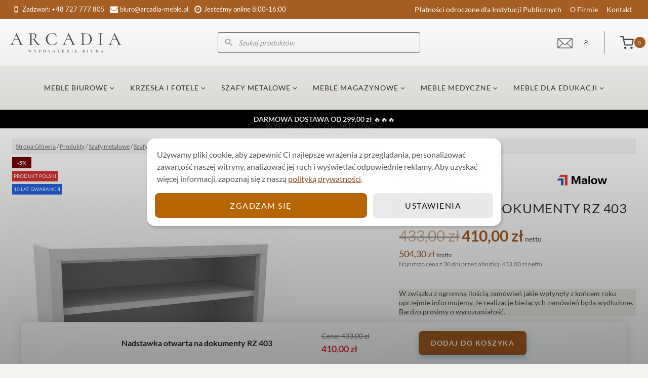

--- FILE ---
content_type: text/html; charset=UTF-8
request_url: https://arcadia-meble.pl/produkty/meble-metalowe/szafy-metalowe-aktowe/regaly-zamkniete-korpusowe-szafy-metalowe-aktowe/nadstawka-otwarta-na-dokumenty-rz-403/
body_size: 89725
content:
<!doctype html>
<html lang="pl-PL" prefix="og: https://ogp.me/ns#" class="no-js" itemtype="https://schema.org/IndividualProduct" itemscope>
<head>
<script>
    window.dataLayer = window.dataLayer || [];
    function gtag() {
        dataLayer.push(arguments);
    }
    gtag("consent", "default", {
        ad_storage: "denied",
        ad_user_data: "denied", 
        ad_personalization: "denied",
        analytics_storage: "denied",
        functionality_storage: "denied",
        personalization_storage: "denied",
        security_storage: "granted",
        wait_for_update: 2000,
    });
    gtag("set", "ads_data_redaction", true);
    gtag("set", "url_passthrough", true);
</script>

	<meta charset="UTF-8">
	<meta name="viewport" content="width=device-width, initial-scale=1, minimum-scale=1">
	<!--noptimize--><script id='fp_data_js' class="fupi_no_defer" type="text/javascript" data-no-defer="1" data-no-optimize="1" nowprocket>
			
			var FP = { 'fns' : {} },
				fp = {"loaded":[],"loading":[],"blocked_scripts":[],"waitlist":[],"actions":[],"observers":[],"tools":["ga41","gads","gtm","fbp"],"vars":[],"notice":{"enabled":true,"display_notice":true,"priv_policy_update":1694947598,"blur_page":false,"scroll_lock":false,"hidden":["decline_btn"],"shown":[],"preselected_switches":[],"optin_switches":false,"privacy_url":"https:\/\/arcadia-meble.pl\/polityka-prywatnosci\/","gtag_no_cookie_mode":"1","url_passthrough":"1","pp_id":2992,"toggle_selector":".fupi_show_cookie_notice, .fp_show_cookie_notice","mode":"optin"},"main":{"track_current_user":true,"is_pro":true,"is_customizer":false,"debug":false,"url":"https:\/\/arcadia-meble.pl\/wp-content\/plugins\/full-picture-premium\/","bot_list":"none","server_method":"rest","magic_keyword":"tracking"},"track":{"intersections":"-200px 0px -200px 0px","dblclck_time":300,"track_scroll_min":200,"track_scroll_time":5,"formsubm_trackdelay":3,"link_click_delay":false,"reset_timer_on_anchor":false,"track404":false,"redirect404_url":false,"use_mutation_observer":false,"join_ref":false,"switch_ref":false},"gtag":{"url_passthrough":true},"ga41":{"id":"G-H2YDNWMQ92","enh_conv":"1","force_load":"1","set_user_id":"1","server_side":true},"gads":{"enh_conv":"1","business_type":"retail"},"gtm":{"id":"GTM-TQ6XTHS","datalayer":"1","user_id":"1","user_email":"1"},"fbp":{"pixel_id":"221011267182504","server_side":false,"server_side_2":false},"woo":{"teaser_wrapper_sel":false,"variable_tracking_method":"default","track_variant_views":false,"order_stats":false,"incl_tax_in_price":true,"incl_shipping_in_total":false,"sku_is_id":false,"dont_track_views_after_refresh":true}},
				fpdata = {"user":{"role":"Visitor","logged_in":false},"page_type":"Woo Product","content_id":4747,"page_title":"Nadstawka otwarta na dokumenty RZ 403","page_id":4747,"published":"2023-03-23 14:23:22","author_name":"Specjalista ds. sprzeda\u017cy","woo":{"products":[],"lists":[],"cart":[],"order":[],"viewed_variants":[],"currency":"PLN"}};fpdata.timezone = Intl.DateTimeFormat().resolvedOptions().timeZone;
fp.notice.vars = {};

(function (FP) {

	'use strict';

	var d = document,
		w = window;

	FP.getUrlParamByName = (name, url = false ) => {
		if ( ! url ) {
            url = window.location.search;
        } else {
            url = url.split('?')[1];
			if ( ! url ) return null;
        };
		// var match = RegExp('[?&]' + name + '=([^&]*)').exec(url);
		// return match && decodeURIComponent(match[1].replace(/\+/g, ' '));
		const queryString = url,
			urlParams = new URLSearchParams(queryString);
		return urlParams.get(name);
	};

	// BROKEN LINK TRACKING + REDIRECT TO A CUSTOM 404 PAGE
	if( fp.track.track404 && fpdata.page_type == "404" && ! FP.getUrlParamByName("broken_link_location") ){
		const location = fp.track.redirect404_url ? new URL( fp.track.redirect404_url ) : window.location;
		window.location = location + ( location.search ? "&" : "?" ) + "broken_link_location=" + ( document.referrer || "direct_traffic_or_unknown" ) + "&broken_link=" + window.location;
	}

	FP.setCookie = (name, value, days = 0, mins = 0, path = "/") => {
		var expires = "";
		if ( days > 0 || mins > 0 ) {
			var date = new Date();
			if (days > 0) {
				date.setTime(date.getTime() + days * 24 * 60 * 60 * 1000);
			} else {
				date.setTime(date.getTime() + mins * 60 * 1000);
			}
			expires = "; expires=" + date.toGMTString();
		};
		d.cookie = name + "=" + value + expires + "; path=" + path + "; sameSite=strict";
	};

	FP.readCookie = name => {
		var nameEQ = name + "=";
		var ca = d.cookie.split(';');
		for (var i = 0; i < ca.length; i++) {
			var c = ca[i];
			while (c.charAt(0) == ' ') {c = c.substring(1, c.length);}
			if (c.indexOf(nameEQ) == 0) return c.substring(nameEQ.length, c.length);
		};
		return null;
	};

	FP.nl2Arr = nl => nl ? [].slice.call(nl) : false;

	FP.findID = (e, c) => {
        if ( c === null ) return null;
        if ( !e ) return false;
        c = c || document;
        return c.getElementById(e);
    };

	FP.findAll = (e, c) => {
		if ( c === null ) return [];
		if ( ! e ) return false;
		c = c || document;
		return FP.nl2Arr(c.querySelectorAll(e));
	};
	
	FP.loadScript = scr_id => {
		
		let temp_script = FP.findID( scr_id + '_temp' ),
			new_script = document.createElement('script');

		new_script.innerHTML = temp_script.innerHTML;
		temp_script.parentNode.insertBefore(new_script, temp_script.nextSibling);
		temp_script.remove();

		fp.loaded.push( scr_id );
		if ( fp.main.debug ) console.log("[FP] 3rd party script loaded: " + scr_id);
	};

	FP.getRandomStr = ()=>{
		return ( Math.random() + 1 ).toString(36).substring(2);
	};

	FP.deleteCookie = name => { FP.setCookie(name, "", -1); };

    FP.getInner = function (vals, splitter = ".") {
        
        let args = Array.isArray(vals) ? vals : vals.split(splitter).map( arg => arg.trim() ),
            obj = window[args.shift()];

        for (var i = 0; i < args.length; i++) {
            var prop = args[i];
            if (! obj || ! obj.hasOwnProperty(prop)) return false;
            obj = obj[prop];
        };

        return obj;
    };

	FP.runFn = ( fn_name, args_arr ) => {
			
		let fn = FP.getInner( fn_name, "." );
		
		if ( fn ) {
			args_arr ? fn( ...args_arr ) : fn();
		} else {
			fp.waitlist[fn_name] = typeof args_arr === 'undefined' ? [] : args_arr;
		};
	};

	FP.enqueueFn = ( fn_name ) => {
		let fn = FP.getInner( fn_name, "." );
		if ( fp.waitlist[fn_name] ) fn( ...fp.waitlist[fn_name] );
	}

	FP.getScript = ( url, cb, attrs, type = 'script', fallback = false ) => {

		attrs = attrs || false;
		var s = "";

		if ( type == "img" ) {
			s = d.createElement('img');
			s.src = url;
		} else if ( type == "link" ) {
			s = d.createElement('link');
			s.href = url;
		} else {
			s = d.createElement('script')
			s.src = url;
			s.type = 'application/javascript';
		}

		s.onerror = ()=>{ 
			if ( fallback ) FP.getScript( fallback, cb, attrs, type );
		};

		if (attrs) {
			for (var key in attrs) {
				if ( key !== "/" ) s.setAttribute(key, attrs[key]);
			}
		}

		d.getElementsByTagName("head")[0].appendChild(s);
		if (cb) s.onload = cb;
	};

	FP.sendEvt = (evt_name, details_a) => {
        var details = details_a ? { 'detail' : details_a } : {},
            fp_event = new CustomEvent( evt_name, details );
        document.dispatchEvent(fp_event);
    };

	FP.prepareProduct = ( type, id, data ) => {
		
		if ( type !== "cart_item" ) fpdata.woo.products[id] = fpdata.woo.products[id] ? { ...fpdata.woo.products[id], ...data } : data;
		
		if ( type == 'single' || type == 'teaser' ) {

			// prepare products after all load
			if ( fp.vars.wooImpressTimeout ) clearTimeout( fp.vars.wooImpressTimeout );
			fp.vars.wooImpressTimeout = setTimeout( () => FP.runFn( "FP.fns.prepare_teaser_and_single" ), 200 );
		}
    };

	// Change the value of track_current_user to true if there is a cookie "fp_track_me"
	let track_me = FP.readCookie('fp_track_me');
	if ( track_me ) {
		fp.main.track_current_user = true;
	};

	// CHECK FOR BOT TRAFFIC
	// -- modified version of https://stackoverflow.com/a/65563155/7702522
	
	// BOT CHECK (instant)
	fpdata.is_robot = (() => {
		
		// SMALL list
		if ( fp.main.bot_list == "basic" ) {
			
			const robots = new RegExp([/bot/,/spider/,/crawl/,/APIs-Google/,/AdsBot/,/Googlebot/,/mediapartners/,/Google Favicon/,/FeedFetcher/,/Google-Read-Aloud/,/googleweblight/,/bingbot/,/yandex/,/baidu/,/duckduck/,/Yahoo Link Preview/,/ia_archiver/,/facebookexternalhit/,/pinterest\.combot/,/redditbot/,/slackbot/,/Twitterbot/,/WhatsApp/,/S[eE][mM]rushBot/].map((r) => r.source).join("|"),"i");

			return robots.test(navigator.userAgent);

		// BIG list
		} else if ( fp.main.bot_list == "big" ) {

			const robots = new RegExp([
				/Googlebot/, /AdsBot/, /Feedfetcher-Google/, /Mediapartners-Google/, /Mediapartners/, /APIs-Google/, 
				/Google-InspectionTool/, /Storebot-Google/, /GoogleOther/, /bingbot/, /Slurp/, /wget/, /LinkedInBot/, 
				/Python-urllib/, /python-requests/, /aiohttp/, /httpx/, /libwww-perl/, /httpunit/, /Nutch/, 
				/Go-http-client/, /phpcrawl/, /msnbot/, /jyxobot/, /FAST-WebCrawler/, /FAST Enterprise Crawler/, 
				/BIGLOTRON/, /Teoma/, /convera/, /seekbot/, /Gigabot/, /Gigablast/, /exabot/, /ia_archiver/, 
				/GingerCrawler/, /webmon/, /HTTrack/, /grub\.org/, /UsineNouvelleCrawler/, /antibot/, 
				/netresearchserver/, /speedy/, /fluffy/, /findlink/, /msrbot/, /panscient/, /yacybot/, /AISearchBot/, 
				/ips-agent/, /tagoobot/, /MJ12bot/, /woriobot/, /yanga/, /buzzbot/, /mlbot/, /yandex\.combots/, 
				/purebot/, /Linguee Bot/, /CyberPatrol/, /voilabot/, /Baiduspider/, /citeseerxbot/, /spbot/, 
				/twengabot/, /postrank/, /Turnitin/, /scribdbot/, /page2rss/, /sitebot/, /linkdex/, /Adidxbot/, 
				/ezooms/, /dotbot/, /Mail\.RU_Bot/, /discobot/, /heritrix/, /findthatfile/, /europarchive\.org/, 
				/NerdByNature\.Bot/, /sistrix crawler/, /Ahrefs/, /fuelbot/, /CrunchBot/, /IndeedBot/, 
				/mappydata/, /woobot/, /ZoominfoBot/, /PrivacyAwareBot/, /Multiviewbot/, /SWIMGBot/, /Grobbot/, 
				/eright/, /Apercite/, /semanticbot/, /Aboundex/, /domaincrawler/, /wbsearchbot/, /summify/, /CCBot/, 
				/edisterbot/, /SeznamBot/, /ec2linkfinder/, /gslfbot/, /aiHitBot/, /intelium_bot/, 
				/facebookexternalhit/, /Yeti/, /RetrevoPageAnalyzer/, /lb-spider/, /Sogou/, /lssbot/, /careerbot/, 
				/wotbox/, /wocbot/, /ichiro/, /DuckDuckBot/, /lssrocketcrawler/, /drupact/, /webcompanycrawler/, 
				/acoonbot/, /openindexspider/, /gnam gnam spider/, /web-archive-net\.com\.bot/, /backlinkcrawler/, 
				/coccoc/, /integromedb/, /content crawler spider/, /toplistbot/, /it2media-domain-crawler/, 
				/ip-web-crawler\.com/, /siteexplorer\.info/, /elisabot/, /proximic/, /changedetection/, /arabot/, 
				/WeSEE:Search/, /niki-bot/, /CrystalSemanticsBot/, /rogerbot/, /360Spider/, /psbot/, 
				/InterfaxScanBot/, /CC Metadata Scaper/, /g00g1e\.net/, /GrapeshotCrawler/, /urlappendbot/, 
				/brainobot/, /fr-crawler/, /binlar/, /SimpleCrawler/, /Twitterbot/, /cXensebot/, /smtbot/, 
				/bnf\.fr_bot/, /A6-Indexer/, /ADmantX/, /Facebot/, /OrangeBot/, /memorybot/, /AdvBot/, 
				/MegaIndex/, /SemanticScholarBot/, /ltx71/, /nerdybot/, /xovibot/, /BUbiNG/, /Qwantify/, 
				/archive\.org_bot/, /Applebot/, /TweetmemeBot/, /crawler4j/, /findxbot/, /SemrushBot/, 
				/yoozBot/, /lipperhey/, /Y!J/, /Domain Re-Animator Bot/, /AddThis/, /Screaming Frog SEO Spider/, 
				/MetaURI/, /Scrapy/, /Livelapbot/, /OpenHoseBot/, /CapsuleChecker/, /collection@infegy\.com/, 
				/IstellaBot/, /DeuSu/, /betaBot/, /Cliqzbot/, /MojeekBot/, /netEstate NE Crawler/, 
				/SafeSearch microdata crawler/, /Gluten Free Crawler/, /Sonic/, /Sysomos/, /Trove/, /deadlinkchecker/, 
				/Slack-ImgProxy/, /Embedly/, /RankActiveLinkBot/, /iskanie/, /SafeDNSBot/, /SkypeUriPreview/, 
				/Veoozbot/, /Slackbot/, /redditbot/, /datagnionbot/, /Google-Adwords-Instant/, /adbeat_bot/, 
				/WhatsApp/, /contxbot/, /pinterest\.combot/, /electricmonk/, /GarlikCrawler/, /BingPreview/, 
				/vebidoobot/, /FemtosearchBot/, /Yahoo Link Preview/, /MetaJobBot/, /DomainStatsBot/, /mindUpBot/, 
				/Daum/, /Jugendschutzprogramm-Crawler/, /Xenu Link Sleuth/, /Pcore-HTTP/, /moatbot/, /KosmioBot/, 
				/pingdom/, /AppInsights/, /PhantomJS/, /Gowikibot/, /PiplBot/, /Discordbot/, /TelegramBot/, 
				/Jetslide/, /newsharecounts/, /James BOT/, /Barkrowler/, /TinEye/, /SocialRankIOBot/, 
				/trendictionbot/, /Ocarinabot/, /epicbot/, /Primalbot/, /DuckDuckGo-Favicons-Bot/, /GnowitNewsbot/, 
				/Leikibot/, /LinkArchiver/, /YaK/, /PaperLiBot/, /Digg Deeper/, /dcrawl/, /Snacktory/, /AndersPinkBot/, 
				/Fyrebot/, /EveryoneSocialBot/, /Mediatoolkitbot/, /Luminator-robots/, /ExtLinksBot/, /SurveyBot/, 
				/NING/, /okhttp/, /Nuzzel/, /omgili/, /PocketParser/, /YisouSpider/, /um-LN/, /ToutiaoSpider/, 
				/MuckRack/, /Jamie's Spider/, /AHC/, /NetcraftSurveyAgent/, /Laserlikebot/, /^Apache-HttpClient/, 
				/AppEngine-Google/, /Jetty/, /Upflow/, /Thinklab/, /Traackr\.com/, /Twurly/, /Mastodon/, /http_get/, 
				/DnyzBot/, /botify/, /007ac9 Crawler/, /BehloolBot/, /BrandVerity/, /check_http/, /BDCbot/, 
				/ZumBot/, /EZID/, /ICC-Crawler/, /ArchiveBot/, /^LCC /, /filterdb\.iss\.netcrawler/, /BLP_bbot/, 
				/BomboraBot/, /Buck/, /Companybook-Crawler/, /Genieo/, /magpie-crawler/, /MeltwaterNews/,
				/Moreover/,/newspaper/,/ScoutJet/,/sentry/,/StorygizeBot/,/UptimeRobot/,/OutclicksBot/,
				/seoscanners/,/Hatena/,/Google Web Preview/,/MauiBot/,/AlphaBot/,/SBL-BOT/,/IAS crawler/,
				/adscanner/,/Netvibes/,/acapbot/,/Baidu-YunGuanCe/,/bitlybot/,/blogmuraBot/,/Bot\.AraTurka\.com/,
				/bot-pge\.chlooe\.com/,/BoxcarBot/,/BTWebClient/,/ContextAd Bot/,/Digincore bot/,/Disqus/,/Feedly/,
				/Fetch/,/Fever/,/Flamingo_SearchEngine/,/FlipboardProxy/,/g2reader-bot/,/G2 Web Services/,/imrbot/,
				/K7MLWCBot/,/Kemvibot/,/Landau-Media-Spider/,/linkapediabot/,/vkShare/,/Siteimprove\.com/,/BLEXBot/,
				/DareBoost/,/ZuperlistBot/,/Miniflux/,/Feedspot/,/Diffbot/,/SEOkicks/,/tracemyfile/,/Nimbostratus-Bot/,
				/zgrab/,/PR-CY\.RU/,/AdsTxtCrawler/,/Datafeedwatch/,/Zabbix/,/TangibleeBot/,/google-xrawler/,/axios/,
				/Amazon CloudFront/,/Pulsepoint/,/CloudFlare-AlwaysOnline/,/Google-Structured-Data-Testing-Tool/,
				/WordupInfoSearch/,/WebDataStats/,/HttpUrlConnection/,/Seekport Crawler/,/ZoomBot/,/VelenPublicWebCrawler/,
				/MoodleBot/,/jpg-newsbot/,/outbrain/,/W3C_Validator/,/Validator\.nu/,/W3C-checklink/,/W3C-mobileOK/,
				/W3C_I18n-Checker/,/FeedValidator/,/W3C_CSS_Validator/,/W3C_Unicorn/,/Google-PhysicalWeb/,/Blackboard/,
				/ICBot/,/BazQux/,/Twingly/,/Rivva/,/Experibot/,/awesomecrawler/,/Dataprovider\.com/,/GroupHigh/,
				/theoldreader\.com/,/AnyEvent/,/Uptimebot\.org/,/Nmap Scripting Engine/,/2ip\.ru/,/Clickagy/,
				/Caliperbot/,/MBCrawler/,/online-webceo-bot/,/B2B Bot/,/AddSearchBot/,/Google Favicon/,/HubSpot/,
				/Chrome-Lighthouse/,/HeadlessChrome/,/CheckMarkNetwork/,/www\.uptime\.com/,/Streamline3Bot/,/serpstatbot/,
				/MixnodeCache/,/^curl/,/SimpleScraper/,/RSSingBot/,/Jooblebot/,/fedoraplanet/,/Friendica/,/NextCloud/,
				/Tiny Tiny RSS/,/RegionStuttgartBot/,/Bytespider/,/Datanyze/,/Google-Site-Verification/,/TrendsmapResolver/,
				/tweetedtimes/,/NTENTbot/,/Gwene/,/SimplePie/,/SearchAtlas/,/Superfeedr/,/feedbot/,/UT-Dorkbot/,/Amazonbot/,
				/SerendeputyBot/,/Eyeotabot/,/officestorebot/,/Neticle Crawler/,/SurdotlyBot/,/LinkisBot/,/AwarioSmartBot/,
				/AwarioRssBot/,/RyteBot/,/FreeWebMonitoring SiteChecker/,/AspiegelBot/,/NAVER Blog Rssbot/,/zenback bot/,
				/SentiBot/,/Domains Project/,/Pandalytics/,/VKRobot/,/bidswitchbot/,/tigerbot/,/NIXStatsbot/,/Atom Feed Robot/,
				/curebot/,/PagePeeker/,/Vigil/,/rssbot/,/startmebot/,/JobboerseBot/,/seewithkids/,/NINJA bot/,/Cutbot/,
				/BublupBot/,/BrandONbot/,/RidderBot/,/Taboolabot/,/Dubbotbot/,/FindITAnswersbot/,/infoobot/,/Refindbot/,
				/BlogTraffic\d\.\d+ Feed-Fetcher/,/SeobilityBot/,/Cincraw/,/Dragonbot/,/VoluumDSP-content-bot/,/FreshRSS/,
				/BitBot/,/^PHP-Curl-Class/,/Google-Certificates-Bridge/,/centurybot/,/Viber/,/e\.ventures Investment Crawler/,
				/evc-batch/,/PetalBot/,/virustotal/,/(^| )PTST/,/minicrawler/,/Cookiebot/,/trovitBot/,/seostar\.co/,/IonCrawl/,
				/Uptime-Kuma/,/SeekportBot/,/FreshpingBot/,/Feedbin/,/CriteoBot/,/Snap URL Preview Service/,/Better Uptime Bot/,
				/RuxitSynthetic/,/Google-Read-Aloud/,/ValveSteam/,/OdklBot/,/GPTBot/,/ChatGPT-User/,/YandexRenderResourcesBot/,
				/LightspeedSystemsCrawler/,/ev-crawler/,/BitSightBot/,/woorankreview/,/Google-Safety/,/AwarioBot/,/DataForSeoBot/,
				/Linespider/,/WellKnownBot/,/A Patent Crawler/,/StractBot/,/search\.marginalia\.nu/,/YouBot/,/Nicecrawler/,/Neevabot/,
				/BrightEdge Crawler/,/SiteCheckerBotCrawler/,/TombaPublicWebCrawler/,/CrawlyProjectCrawler/,/KomodiaBot/,/KStandBot/,
				/CISPA Webcrawler/,/MTRobot/,/hyscore\.io/,/AlexandriaOrgBot/,/2ip bot/,/Yellowbrandprotectionbot/,/SEOlizer/,
				/vuhuvBot/,/INETDEX-BOT/,/Synapse/,/t3versionsBot/,/deepnoc/,/Cocolyzebot/,/hypestat/,/ReverseEngineeringBot/,
				/sempi\.tech/,/Iframely/,/MetaInspector/,/node-fetch/,/lkxscan/,/python-opengraph/,/OpenGraphCheck/,
				/developers\.google\.com\+websnippet/,/SenutoBot/,/MaCoCu/,/NewsBlur/,/inoreader/,/NetSystemsResearch/,/PageThing/,
				/WordPress/,/PhxBot/,/ImagesiftBot/,/Expanse/,/InternetMeasurement/,/^BW/,/GeedoBot/,/Audisto Crawler/,
				/PerplexityBot/,/claudebot/,/Monsidobot/,/GroupMeBot/].map((r) => r.source).join("|"),"i");

				return robots.test(navigator.userAgent);

		} else {
			return false;
		};
	})();

	// GENERATE A RANDOM STRING FOR VARIOUS USES
	fp.random = FP.getRandomStr(7);

	// SET INITIAL GTAG, GTM AND MS ADS STUFF

	// First, we set the dataLayers for GA, GAds and MS Ads

	window.dataLayer = window.dataLayer || [];
	window.gtag = function(){window.dataLayer.push(arguments);}
	window.uetq = window.uetq || [];
	
	// next, we set a separate GTM DataLayer if it has DL Protection enabled

	if ( fp.gtm ) {
		fp.gtm.datalayer = ! fp.gtm.datalayer || fp.gtm.datalayer == "default" ? "dataLayer" : "fupi_dataLayer";
		if ( fp.gtm.datalayer == "fupi_dataLayer" ){
			window[fp.gtm.datalayer] = window[fp.gtm.datalayer] || [];
			window.fupi_gtm_gtag = function(){window[fp.gtm.datalayer].push(arguments);} // gtag used for consents
		}
	};

	// UPDATE COOKIE DATA - fupi_cookies and fpdata.cookies

	let magic_keyw = FP.getUrlParamByName( fp.main.magic_keyword ),
		ga4_debug = FP.getUrlParamByName("ga4_debug"),
		cookies = FP.readCookie('fp_cookie');
	
	cookies = cookies ? JSON.parse(cookies) : false;

	fpdata.cookies = false;

	if ( magic_keyw && magic_keyw == 'off' ){

		var updated_cookies = { 'stats' : false, 'personalisation' : false, 'marketing' : false, 'disabled' : true };

		fp.main.track_current_user = false;
		FP.setCookie('fp_cookie', JSON.stringify(updated_cookies), 7300 );
		fpdata.cookies = updated_cookies;

	} else if ( ga4_debug ){

		if ( ga4_debug == 'on' ) {
			
			var updated_cookies = { 'stats' : true, 'personalisation' : true, 'marketing' : true, 'disabled' : false, 'ga4_debug' : 'on' };
	
			if ( cookies && cookies.pp_pub ) updated_cookies.pp_pub = cookies.pp_pub;
			if ( cookies && cookies.tools ) updated_cookies.tools = cookies.tools;
	
			FP.setCookie('fp_cookie', JSON.stringify(updated_cookies), 7300 );
			fpdata.cookies = updated_cookies;

		} else if ( ga4_debug == 'off' ) {
			var updated_cookies = { 'stats' : true, 'personalisation' : true, 'marketing' : true, 'disabled' : false };
	
			if ( cookies && cookies.pp_pub ) updated_cookies.pp_pub = cookies.pp_pub;
			if ( cookies && cookies.tools ) updated_cookies.tools = cookies.tools;
	
			FP.setCookie('fp_cookie', JSON.stringify(updated_cookies), 7300 );
			fpdata.cookies = updated_cookies;
		}

	} else if ( FP.getUrlParamByName("reset_cookies") || ( magic_keyw && ( magic_keyw == 'reset' || magic_keyw == 'on' ) ) ){

		FP.deleteCookie('fp_cookie');

	} else {

		var changed = false;

		if ( cookies ) {
			if ( cookies.disabled ) {

				var updated_cookies = { 'stats' : false, 'personalisation' : false, 'marketing' : false, 'disabled' : true };
				
				fp.main.track_current_user = false;
				FP.setCookie('fp_cookie', JSON.stringify(updated_cookies), 7300 );
				fpdata.cookies = updated_cookies;

			} else if ( fp.notice ) {

				// ask for consent again

				if ( ! fp.notice.dont_ask_again ) {

					if ( fp.notice.priv_policy_update ) {
						if ( ! cookies.pp_pub || cookies.pp_pub != fp.notice.priv_policy_update ) changed = true;
					}
					
					if ( fp.tools ){
						if ( ! cookies.tools || ! fp.tools.every( id => cookies.tools.includes(id) ) ) changed = true;
					}
				}
		
				if ( changed ) {
					FP.deleteCookie('fp_cookie');
				} else {
					fpdata.cookies = cookies;
					if ( fpdata.cookies.disabled ) fp.main.track_current_user = false;
				}
			}
		}
	}

	//
	// CONSENT BANNER 
	//
	
	if ( fp.main.track_current_user && ! fp.main.is_customizer && fp.notice.enabled && ! fpdata.cookies && fp.notice.display_notice ) {
		
		// BLUR BACKGROUND
		if ( fp.notice.blur_page ) {
			document.getElementsByTagName( 'html' )[0].classList.add('fupi_blur');
		}
		
		// LOCK PAGESCROLL
		if ( fp.notice.scroll_lock ) {
			document.getElementsByTagName( 'html' )[0].classList.add('fupi_scroll_lock');
		}
	}

	FP.updateConsents = () => {

		if ( fp.vars.use_other_cmp ) return;

		if ( fp.main.debug ) console.log('[FP] Updating consents');
		
		// if the user made a choice in the past
		if ( fpdata.cookies ){
			fpdata.consents = {
				'can_track_stats' : fpdata.cookies.stats || false,
				'can_track_pers' : fpdata.cookies.personalisation || false,
				'can_track_market' : fpdata.cookies.marketing || false,
			};

		// if no choice was made in the past
		} else {
			
			// deny all if consent banner is in optin mode
			if ( fp.notice.enabled && fp.notice.mode == "optin" ) {
				fpdata.consents = {
					'can_track_stats' : false,
					'can_track_pers' : false,
					'can_track_market' : false,
				}
			
			// agree to all if consent banner is disabled or we are in optout or notification mode
			} else {
			 	fpdata.consents = {
					'can_track_stats' : true,
					'can_track_pers' : true,
					'can_track_market' : true,
				}
			}
		}

		if ( ! fp.main.is_customizer ) {

			// set MS Ads consent
			
			window.uetq.push( "consent", "default", {
				"ad_storage": "denied"
			});
			
			if ( fpdata.cookies ){
				if ( fpdata.cookies.stats && fpdata.cookies.marketing ) {
					window.uetq.push( "consent", "update", {
						"ad_storage": "granted"
					});
				}
			} else {
				if ( ! ( fp.notice.enabled && fp.notice.mode == "optin" ) ) {
					window.uetq.push( "consent", "update", {
						"ad_storage": "granted"
					});
				}
			}
			
			// Set GTAG consents

			["gtag", "fupi_gtm_gtag"].forEach( tag_name => {

				if ( tag_name == "fupi_gtm_gtag" && ! window.fupi_gtm_gtag ) return;

				// set defaults to denied

				window[tag_name]("consent", "default", {
					"ad_storage": "denied",
					"ad_user_data" : "denied",
					"ad_personalization" : "denied",
					"analytics_storage": "denied",
					"personalization_storage": "denied",
					"functionality_storage": "denied",
					"security_storage": "granted",
				});

				// update if the user made a choice in the past
				if ( fpdata.cookies ){
					
					window[tag_name]("consent", "update", {
						"ad_storage": fpdata.cookies.marketing ? "granted" : "denied",
						"ad_user_data" : fpdata.cookies.marketing ? "granted" : "denied",
						"ad_personalization" : fpdata.cookies.marketing ? "granted" : "denied",
						"analytics_storage": fpdata.cookies.stats ? "granted" : "denied",
						"personalization_storage": fpdata.cookies.personalisation ? "granted" : "denied",
						"functionality_storage": fpdata.cookies.personalisation ? "granted" : "denied",
						"security_storage": "granted",
					});
					
					if ( fp.main.debug ) console.log("[FP] Google consents set to user choices");
				
				// if no choice was made in the past
				} else {
					
					// agree to all if consent banner is disabled or is in optout or notification mode
					if ( ! ( fp.notice.enabled && fp.notice.mode == "optin" ) ) {
						
						window[tag_name]("consent", "update", {
							"ad_storage": "granted",
							"ad_user_data" : "granted",
							"ad_personalization" : "granted",
							"analytics_storage": "granted",
							"personalization_storage": "granted",
							"functionality_storage": "granted",
							"security_storage": "granted",
						});
					
						if ( fp.main.debug ) console.log("[FP] All Google consents granted");
					};
				}
			} );
			
			// we set URL Passthrough for standard GTAG
			if ( fp?.gtag?.url_passthrough && fp.notice.enabled && ( fp.notice.mode == "optin" || fp.notice.mode == "optout" ) ) {
				window.gtag("set", "url_passthrough", true);
			};
		}
    }
	
	let uses_geo = false;

	FP.postToServer = ( event_data_a, cb = false ) => {

		if ( fpdata.is_robot ) return;
		if ( fp.main.debug ) console.log( "[FP] Posting to server", event_data_a );

		let fetch_url = fp.main.server_method == "rest" ? "/index.php?rest_route=/fupi/v1/sender" : "/wp-admin/admin-ajax.php?action=fupi_ajax";

		if ( fp.main.debug || event_data_a[0][0] == 'cdb') {
		
			fetch( fetch_url, {
				method: "POST",
				body: JSON.stringify( event_data_a ),
				credentials: 'same-origin',
				headers: {
					"Content-type": "application/json; charset=UTF-8",
					// "X-WP-Nonce": fp_nonce
				}
			})
			.then((response) => response.json())
			.then((json) => {
				if ( cb ) { 
					cb(json);
				} else {
					console.log( "[FP] Server response", json);
				}
			});

		} else {

			fetch( fetch_url, {
				method: "POST",
				credentials: 'same-origin',
				body: JSON.stringify( event_data_a ),
				headers: {
					"Content-type": "application/json; charset=UTF-8",
					// "X-WP-Nonce": fp_nonce
				}
			});
		}
	};

	
	FP.changeReferrer = ref => {
	
		if ( ref == 'non_http' ) {
			
			let rules = JSON.parse( fp.track.track_non_http );

			for ( const nr in rules ) {
				
				let match_found = false;

				if ( rules[nr].compare == "incl" ) {
					match_found = document.referrer.includes(rules[nr].search); 
				} else if ( rules[nr].compare == "start" ){
					match_found = document.referrer.indexOf(rules[nr].search) == 0;
				} else {
					match_found = rules[nr].search == document.referrer;
				};
				
				if ( match_found ) {
					ref = rules[nr].replace.indexOf('http') == 0 ? rules[nr].replace : "https://" + rules[nr].replace;
					ref = ref.slice(-1) == "/" ? ref : ref + "/";
					delete window.document.referrer;
					window.document.__defineGetter__('referrer', ()=>{return ref;});
					break;
				}
			}

		} else if ( ref == 'switch_ref' ) {
			
			let rules = JSON.parse( fp.track.switch_ref );

			for ( const nr in rules ) {
				if ( document.location.href.includes( rules[nr].search ) ) {
					delete window.document.referrer;
					window.document.__defineGetter__('referrer', ()=>{return rules[nr].replace;});
					break;
				};
			}

		} else {
			delete window.document.referrer;
			window.document.__defineGetter__('referrer', ()=>{return ref;});
		}
	};
	
	// MODIFY REFERRER

	if ( fp.main.is_pro && fp.track.join_ref && document.referrer.indexOf('http') == 0 ){

		if ( fp.track.join_ref.includes('fb') ) {
			if ( !! document.referrer.match(/https*:\/\/.+\.facebook\.com\/*/) || document.referrer == "https://www.facebook.com/" || document.referrer == "http://m.facebook.com" ) {
				FP.changeReferrer('https://facebook.com/');
			}
		}

		if ( fp.track.join_ref.includes('insta') ) {
			if ( !! document.referrer.match(/https*:\/\/.+\.instagram\.com\/*/) || document.referrer == "http://instagram.com/" ) {
				FP.changeReferrer('https://instagram.com/');
			}
		}

		if ( fp.track.join_ref.includes('pin') ) {
			if ( document.referrer.includes(".pinterest.") && ! document.referrer.includes("/pin/") && ! document.referrer.includes("utm_") ) {
				FP.changeReferrer('https://pinterest.com/');
			}
		}
	}

	if ( fp.main.is_pro && fp.track.track_non_http ){
		if ( document.referrer.length > 0 && document.referrer.indexOf('http') !== 0 ){
			if ( ! document.location.search.includes('utm_') && ! document.location.search.includes('gad_source') ) {
				FP.changeReferrer('non_http');
			}
		}
	}

	if ( fp.main.is_pro && fp.track.switch_ref ){
		FP.changeReferrer('switch_ref');
	}
	if ( ! uses_geo ) {
		fpdata.country = 'unknown';
		FP.updateConsents();
		fp.ready = true;
	}

})(FP);</script><!--/noptimize-->
<!-- Optymalizacja wyszukiwarek według Rank Math - https://rankmath.com/ -->
<title>Nadstawka otwarta na dokumenty RZ 403 - Meble Arcadia</title>
<meta name="description" content="Regały zamknięte korpusowe&nbsp;pozbawione drzwi wykorzystywane są w miejscach gdzie brakuje przestrzeni na otwarcie drzwi a dodatkowym kluczowym priorytetem"/>
<meta name="robots" content="follow, index, max-snippet:-1, max-video-preview:-1, max-image-preview:large"/>
<link rel="canonical" href="https://arcadia-meble.pl/produkty/meble-metalowe/szafy-metalowe-aktowe/regaly-zamkniete-korpusowe-szafy-metalowe-aktowe/nadstawka-otwarta-na-dokumenty-rz-403/" />
<meta property="og:locale" content="pl_PL" />
<meta property="og:type" content="product" />
<meta property="og:title" content="Nadstawka otwarta na dokumenty RZ 403 - Meble Arcadia" />
<meta property="og:description" content="Regały zamknięte korpusowe&nbsp;pozbawione drzwi wykorzystywane są w miejscach gdzie brakuje przestrzeni na otwarcie drzwi a dodatkowym kluczowym priorytetem" />
<meta property="og:url" content="https://arcadia-meble.pl/produkty/meble-metalowe/szafy-metalowe-aktowe/regaly-zamkniete-korpusowe-szafy-metalowe-aktowe/nadstawka-otwarta-na-dokumenty-rz-403/" />
<meta property="og:site_name" content="Meble Arcadia" />
<meta property="og:updated_time" content="2025-04-10T13:50:29+02:00" />
<meta property="og:image" content="https://arcadia-meble.pl/wp-content/uploads/2023/03/rz403.jpeg" />
<meta property="og:image:secure_url" content="https://arcadia-meble.pl/wp-content/uploads/2023/03/rz403.jpeg" />
<meta property="og:image:width" content="550" />
<meta property="og:image:height" content="550" />
<meta property="og:image:alt" content="rz403" />
<meta property="og:image:type" content="image/jpeg" />
<meta property="product:price:amount" content="410" />
<meta property="product:price:currency" content="PLN" />
<meta property="product:availability" content="instock" />
<meta name="twitter:card" content="summary_large_image" />
<meta name="twitter:title" content="Nadstawka otwarta na dokumenty RZ 403 - Meble Arcadia" />
<meta name="twitter:description" content="Regały zamknięte korpusowe&nbsp;pozbawione drzwi wykorzystywane są w miejscach gdzie brakuje przestrzeni na otwarcie drzwi a dodatkowym kluczowym priorytetem" />
<meta name="twitter:image" content="https://arcadia-meble.pl/wp-content/uploads/2023/03/rz403.jpeg" />
<meta name="twitter:label1" content="Cena" />
<meta name="twitter:data1" content="410,00&nbsp;&#122;&#322;" />
<meta name="twitter:label2" content="Dostępność" />
<meta name="twitter:data2" content="Na stanie" />
<script type="application/ld+json" class="rank-math-schema">{"@context":"https://schema.org","@graph":[{"@type":"Organization","@id":"https://arcadia-meble.pl/#organization","name":"Meble Arcadia","logo":{"@type":"ImageObject","@id":"https://arcadia-meble.pl/#logo","url":"https://arcadia-meble.pl/wp-content/uploads/2024/04/logo.svg","contentUrl":"https://arcadia-meble.pl/wp-content/uploads/2024/04/logo.svg","caption":"Meble Arcadia","inLanguage":"pl-PL"}},{"@type":"WebSite","@id":"https://arcadia-meble.pl/#website","url":"https://arcadia-meble.pl","name":"Meble Arcadia","publisher":{"@id":"https://arcadia-meble.pl/#organization"},"inLanguage":"pl-PL"},{"@type":"ImageObject","@id":"https://arcadia-meble.pl/wp-content/uploads/2023/03/rz403.jpeg","url":"https://arcadia-meble.pl/wp-content/uploads/2023/03/rz403.jpeg","width":"550","height":"550","caption":"rz403","inLanguage":"pl-PL"},{"@type":"ItemPage","@id":"https://arcadia-meble.pl/produkty/meble-metalowe/szafy-metalowe-aktowe/regaly-zamkniete-korpusowe-szafy-metalowe-aktowe/nadstawka-otwarta-na-dokumenty-rz-403/#webpage","url":"https://arcadia-meble.pl/produkty/meble-metalowe/szafy-metalowe-aktowe/regaly-zamkniete-korpusowe-szafy-metalowe-aktowe/nadstawka-otwarta-na-dokumenty-rz-403/","name":"Nadstawka otwarta na dokumenty RZ 403 - Meble Arcadia","datePublished":"2023-03-23T14:23:22+01:00","dateModified":"2025-04-10T13:50:29+02:00","isPartOf":{"@id":"https://arcadia-meble.pl/#website"},"primaryImageOfPage":{"@id":"https://arcadia-meble.pl/wp-content/uploads/2023/03/rz403.jpeg"},"inLanguage":"pl-PL"},{"@type":"Product","name":"Nadstawka otwarta na dokumenty RZ 403 - Meble Arcadia","description":"Rega\u0142y zamkni\u0119te korpusowe&nbsp;pozbawione drzwi wykorzystywane s\u0105 w miejscach gdzie brakuje przestrzeni na otwarcie drzwi a dodatkowym kluczowym priorytetem jest szybki dost\u0119p do umieszczonych w takim regale element\u00f3w czy dokument\u00f3w.","sku":"RZ 403","category":"Szafy metalowe &gt; Szafy na dokumenty &gt; Rega\u0142y zamkni\u0119te korpusowe","mainEntityOfPage":{"@id":"https://arcadia-meble.pl/produkty/meble-metalowe/szafy-metalowe-aktowe/regaly-zamkniete-korpusowe-szafy-metalowe-aktowe/nadstawka-otwarta-na-dokumenty-rz-403/#webpage"},"height":{"@type":"QuantitativeValue","unitCode":"CMT","value":"46"},"width":{"@type":"QuantitativeValue","unitCode":"CMT","value":"43"},"depth":{"@type":"QuantitativeValue","unitCode":"CMT","value":"100"},"image":[{"@type":"ImageObject","url":"https://arcadia-meble.pl/wp-content/uploads/2023/03/rz403.jpeg","height":"550","width":"550"},{"@type":"ImageObject","url":"https://arcadia-meble.pl/wp-content/uploads/2023/02/szafy-aktowe-metalowe.webp","height":"708","width":"1000"},{"@type":"ImageObject","url":"https://arcadia-meble.pl/wp-content/uploads/2023/02/paleta-ral-malow.png","height":"1516","width":"1458"}],"offers":{"@type":"Offer","price":"410.00","priceCurrency":"PLN","priceValidUntil":"2027-12-31","availability":"https://schema.org/InStock","itemCondition":"NewCondition","url":"https://arcadia-meble.pl/produkty/meble-metalowe/szafy-metalowe-aktowe/regaly-zamkniete-korpusowe-szafy-metalowe-aktowe/nadstawka-otwarta-na-dokumenty-rz-403/","seller":{"@type":"Organization","@id":"https://arcadia-meble.pl/","name":"Meble Arcadia","url":"https://arcadia-meble.pl","logo":""},"priceSpecification":{"price":"410","priceCurrency":"PLN","valueAddedTaxIncluded":"false"}},"additionalProperty":[{"@type":"PropertyValue","name":"pa_producent","value":"MALOW"},{"@type":"PropertyValue","name":"pa_wysokosc-w-cm","value":"46.5 cm"},{"@type":"PropertyValue","name":"pa_szerokosc-w-cm","value":"100 cm"},{"@type":"PropertyValue","name":"pa_glebokosc-w-cm","value":"43.5 cm"},{"@type":"PropertyValue","name":"pa_wybierz-kolor-szafy","value":"Jasnoszary RAL 7035"},{"@type":"PropertyValue","name":"pa_ilosc-polek","value":"1"},{"@type":"PropertyValue","name":"pa_czas-dostawy","value":"28 dni"},{"@type":"PropertyValue","name":"pa_nadstawka","value":"Tak"}],"@id":"https://arcadia-meble.pl/produkty/meble-metalowe/szafy-metalowe-aktowe/regaly-zamkniete-korpusowe-szafy-metalowe-aktowe/nadstawka-otwarta-na-dokumenty-rz-403/#richSnippet"}]}</script>
<!-- /Wtyczka Rank Math WordPress SEO -->

<link rel="alternate" type="application/rss+xml" title="Meble Arcadia &raquo; Kanał z wpisami" href="https://arcadia-meble.pl/feed/" />
<link rel="alternate" type="application/rss+xml" title="Meble Arcadia &raquo; Kanał z komentarzami" href="https://arcadia-meble.pl/comments/feed/" />
			<script>document.documentElement.classList.remove( 'no-js' );</script>
			<link rel="alternate" type="application/rss+xml" title="Meble Arcadia &raquo; Nadstawka otwarta na dokumenty RZ 403 Kanał z komentarzami" href="https://arcadia-meble.pl/produkty/meble-metalowe/szafy-metalowe-aktowe/regaly-zamkniete-korpusowe-szafy-metalowe-aktowe/nadstawka-otwarta-na-dokumenty-rz-403/feed/" />
<link rel="alternate" title="oEmbed (JSON)" type="application/json+oembed" href="https://arcadia-meble.pl/wp-json/oembed/1.0/embed?url=https%3A%2F%2Farcadia-meble.pl%2Fprodukty%2Fmeble-metalowe%2Fszafy-metalowe-aktowe%2Fregaly-zamkniete-korpusowe-szafy-metalowe-aktowe%2Fnadstawka-otwarta-na-dokumenty-rz-403%2F" />
<link rel="alternate" title="oEmbed (XML)" type="text/xml+oembed" href="https://arcadia-meble.pl/wp-json/oembed/1.0/embed?url=https%3A%2F%2Farcadia-meble.pl%2Fprodukty%2Fmeble-metalowe%2Fszafy-metalowe-aktowe%2Fregaly-zamkniete-korpusowe-szafy-metalowe-aktowe%2Fnadstawka-otwarta-na-dokumenty-rz-403%2F&#038;format=xml" />
<style id='wp-img-auto-sizes-contain-inline-css'>
img:is([sizes=auto i],[sizes^="auto," i]){contain-intrinsic-size:3000px 1500px}
/*# sourceURL=wp-img-auto-sizes-contain-inline-css */
</style>
<link rel='stylesheet' id='kadence-blocks-image-css' href='https://arcadia-meble.pl/wp-content/plugins/kadence-blocks/dist/style-blocks-image.css?ver=3.5.27' media='all' />
<link rel='stylesheet' id='kadence-blocks-rowlayout-css' href='https://arcadia-meble.pl/wp-content/plugins/kadence-blocks/dist/style-blocks-rowlayout.css?ver=3.5.27' media='all' />
<link rel='stylesheet' id='kadence-blocks-column-css' href='https://arcadia-meble.pl/wp-content/plugins/kadence-blocks/dist/style-blocks-column.css?ver=3.5.27' media='all' />
<style id='kadence-blocks-advancedheading-inline-css'>
.wp-block-kadence-advancedheading mark{background:transparent;border-style:solid;border-width:0}.wp-block-kadence-advancedheading mark.kt-highlight{color:#f76a0c;}.kb-adv-heading-icon{display: inline-flex;justify-content: center;align-items: center;} .is-layout-constrained > .kb-advanced-heading-link {display: block;}.single-content .kadence-advanced-heading-wrapper h1, .single-content .kadence-advanced-heading-wrapper h2, .single-content .kadence-advanced-heading-wrapper h3, .single-content .kadence-advanced-heading-wrapper h4, .single-content .kadence-advanced-heading-wrapper h5, .single-content .kadence-advanced-heading-wrapper h6 {margin: 1.5em 0 .5em;}.single-content .kadence-advanced-heading-wrapper+* { margin-top:0;}.kb-screen-reader-text{position:absolute;width:1px;height:1px;padding:0;margin:-1px;overflow:hidden;clip:rect(0,0,0,0);}
/*# sourceURL=kadence-blocks-advancedheading-inline-css */
</style>
<link rel='stylesheet' id='kadence-blocks-infobox-css' href='https://arcadia-meble.pl/wp-content/plugins/kadence-blocks/dist/style-blocks-infobox.css?ver=3.5.27' media='all' />
<link rel='stylesheet' id='kadence-blocks-icon-css' href='https://arcadia-meble.pl/wp-content/plugins/kadence-blocks/dist/style-blocks-icon.css?ver=3.5.27' media='all' />
<style id='wp-emoji-styles-inline-css'>

	img.wp-smiley, img.emoji {
		display: inline !important;
		border: none !important;
		box-shadow: none !important;
		height: 1em !important;
		width: 1em !important;
		margin: 0 0.07em !important;
		vertical-align: -0.1em !important;
		background: none !important;
		padding: 0 !important;
	}
/*# sourceURL=wp-emoji-styles-inline-css */
</style>
<style id='wp-block-library-inline-css'>
:root{--wp-block-synced-color:#7a00df;--wp-block-synced-color--rgb:122,0,223;--wp-bound-block-color:var(--wp-block-synced-color);--wp-editor-canvas-background:#ddd;--wp-admin-theme-color:#007cba;--wp-admin-theme-color--rgb:0,124,186;--wp-admin-theme-color-darker-10:#006ba1;--wp-admin-theme-color-darker-10--rgb:0,107,160.5;--wp-admin-theme-color-darker-20:#005a87;--wp-admin-theme-color-darker-20--rgb:0,90,135;--wp-admin-border-width-focus:2px}@media (min-resolution:192dpi){:root{--wp-admin-border-width-focus:1.5px}}.wp-element-button{cursor:pointer}:root .has-very-light-gray-background-color{background-color:#eee}:root .has-very-dark-gray-background-color{background-color:#313131}:root .has-very-light-gray-color{color:#eee}:root .has-very-dark-gray-color{color:#313131}:root .has-vivid-green-cyan-to-vivid-cyan-blue-gradient-background{background:linear-gradient(135deg,#00d084,#0693e3)}:root .has-purple-crush-gradient-background{background:linear-gradient(135deg,#34e2e4,#4721fb 50%,#ab1dfe)}:root .has-hazy-dawn-gradient-background{background:linear-gradient(135deg,#faaca8,#dad0ec)}:root .has-subdued-olive-gradient-background{background:linear-gradient(135deg,#fafae1,#67a671)}:root .has-atomic-cream-gradient-background{background:linear-gradient(135deg,#fdd79a,#004a59)}:root .has-nightshade-gradient-background{background:linear-gradient(135deg,#330968,#31cdcf)}:root .has-midnight-gradient-background{background:linear-gradient(135deg,#020381,#2874fc)}:root{--wp--preset--font-size--normal:16px;--wp--preset--font-size--huge:42px}.has-regular-font-size{font-size:1em}.has-larger-font-size{font-size:2.625em}.has-normal-font-size{font-size:var(--wp--preset--font-size--normal)}.has-huge-font-size{font-size:var(--wp--preset--font-size--huge)}.has-text-align-center{text-align:center}.has-text-align-left{text-align:left}.has-text-align-right{text-align:right}.has-fit-text{white-space:nowrap!important}#end-resizable-editor-section{display:none}.aligncenter{clear:both}.items-justified-left{justify-content:flex-start}.items-justified-center{justify-content:center}.items-justified-right{justify-content:flex-end}.items-justified-space-between{justify-content:space-between}.screen-reader-text{border:0;clip-path:inset(50%);height:1px;margin:-1px;overflow:hidden;padding:0;position:absolute;width:1px;word-wrap:normal!important}.screen-reader-text:focus{background-color:#ddd;clip-path:none;color:#444;display:block;font-size:1em;height:auto;left:5px;line-height:normal;padding:15px 23px 14px;text-decoration:none;top:5px;width:auto;z-index:100000}html :where(.has-border-color){border-style:solid}html :where([style*=border-top-color]){border-top-style:solid}html :where([style*=border-right-color]){border-right-style:solid}html :where([style*=border-bottom-color]){border-bottom-style:solid}html :where([style*=border-left-color]){border-left-style:solid}html :where([style*=border-width]){border-style:solid}html :where([style*=border-top-width]){border-top-style:solid}html :where([style*=border-right-width]){border-right-style:solid}html :where([style*=border-bottom-width]){border-bottom-style:solid}html :where([style*=border-left-width]){border-left-style:solid}html :where(img[class*=wp-image-]){height:auto;max-width:100%}:where(figure){margin:0 0 1em}html :where(.is-position-sticky){--wp-admin--admin-bar--position-offset:var(--wp-admin--admin-bar--height,0px)}@media screen and (max-width:600px){html :where(.is-position-sticky){--wp-admin--admin-bar--position-offset:0px}}

/*# sourceURL=wp-block-library-inline-css */
</style><style id='wp-block-heading-inline-css'>
h1:where(.wp-block-heading).has-background,h2:where(.wp-block-heading).has-background,h3:where(.wp-block-heading).has-background,h4:where(.wp-block-heading).has-background,h5:where(.wp-block-heading).has-background,h6:where(.wp-block-heading).has-background{padding:1.25em 2.375em}h1.has-text-align-left[style*=writing-mode]:where([style*=vertical-lr]),h1.has-text-align-right[style*=writing-mode]:where([style*=vertical-rl]),h2.has-text-align-left[style*=writing-mode]:where([style*=vertical-lr]),h2.has-text-align-right[style*=writing-mode]:where([style*=vertical-rl]),h3.has-text-align-left[style*=writing-mode]:where([style*=vertical-lr]),h3.has-text-align-right[style*=writing-mode]:where([style*=vertical-rl]),h4.has-text-align-left[style*=writing-mode]:where([style*=vertical-lr]),h4.has-text-align-right[style*=writing-mode]:where([style*=vertical-rl]),h5.has-text-align-left[style*=writing-mode]:where([style*=vertical-lr]),h5.has-text-align-right[style*=writing-mode]:where([style*=vertical-rl]),h6.has-text-align-left[style*=writing-mode]:where([style*=vertical-lr]),h6.has-text-align-right[style*=writing-mode]:where([style*=vertical-rl]){rotate:180deg}
/*# sourceURL=https://arcadia-meble.pl/wp-includes/blocks/heading/style.min.css */
</style>
<style id='wp-block-image-inline-css'>
.wp-block-image>a,.wp-block-image>figure>a{display:inline-block}.wp-block-image img{box-sizing:border-box;height:auto;max-width:100%;vertical-align:bottom}@media not (prefers-reduced-motion){.wp-block-image img.hide{visibility:hidden}.wp-block-image img.show{animation:show-content-image .4s}}.wp-block-image[style*=border-radius] img,.wp-block-image[style*=border-radius]>a{border-radius:inherit}.wp-block-image.has-custom-border img{box-sizing:border-box}.wp-block-image.aligncenter{text-align:center}.wp-block-image.alignfull>a,.wp-block-image.alignwide>a{width:100%}.wp-block-image.alignfull img,.wp-block-image.alignwide img{height:auto;width:100%}.wp-block-image .aligncenter,.wp-block-image .alignleft,.wp-block-image .alignright,.wp-block-image.aligncenter,.wp-block-image.alignleft,.wp-block-image.alignright{display:table}.wp-block-image .aligncenter>figcaption,.wp-block-image .alignleft>figcaption,.wp-block-image .alignright>figcaption,.wp-block-image.aligncenter>figcaption,.wp-block-image.alignleft>figcaption,.wp-block-image.alignright>figcaption{caption-side:bottom;display:table-caption}.wp-block-image .alignleft{float:left;margin:.5em 1em .5em 0}.wp-block-image .alignright{float:right;margin:.5em 0 .5em 1em}.wp-block-image .aligncenter{margin-left:auto;margin-right:auto}.wp-block-image :where(figcaption){margin-bottom:1em;margin-top:.5em}.wp-block-image.is-style-circle-mask img{border-radius:9999px}@supports ((-webkit-mask-image:none) or (mask-image:none)) or (-webkit-mask-image:none){.wp-block-image.is-style-circle-mask img{border-radius:0;-webkit-mask-image:url('data:image/svg+xml;utf8,<svg viewBox="0 0 100 100" xmlns="http://www.w3.org/2000/svg"><circle cx="50" cy="50" r="50"/></svg>');mask-image:url('data:image/svg+xml;utf8,<svg viewBox="0 0 100 100" xmlns="http://www.w3.org/2000/svg"><circle cx="50" cy="50" r="50"/></svg>');mask-mode:alpha;-webkit-mask-position:center;mask-position:center;-webkit-mask-repeat:no-repeat;mask-repeat:no-repeat;-webkit-mask-size:contain;mask-size:contain}}:root :where(.wp-block-image.is-style-rounded img,.wp-block-image .is-style-rounded img){border-radius:9999px}.wp-block-image figure{margin:0}.wp-lightbox-container{display:flex;flex-direction:column;position:relative}.wp-lightbox-container img{cursor:zoom-in}.wp-lightbox-container img:hover+button{opacity:1}.wp-lightbox-container button{align-items:center;backdrop-filter:blur(16px) saturate(180%);background-color:#5a5a5a40;border:none;border-radius:4px;cursor:zoom-in;display:flex;height:20px;justify-content:center;opacity:0;padding:0;position:absolute;right:16px;text-align:center;top:16px;width:20px;z-index:100}@media not (prefers-reduced-motion){.wp-lightbox-container button{transition:opacity .2s ease}}.wp-lightbox-container button:focus-visible{outline:3px auto #5a5a5a40;outline:3px auto -webkit-focus-ring-color;outline-offset:3px}.wp-lightbox-container button:hover{cursor:pointer;opacity:1}.wp-lightbox-container button:focus{opacity:1}.wp-lightbox-container button:focus,.wp-lightbox-container button:hover,.wp-lightbox-container button:not(:hover):not(:active):not(.has-background){background-color:#5a5a5a40;border:none}.wp-lightbox-overlay{box-sizing:border-box;cursor:zoom-out;height:100vh;left:0;overflow:hidden;position:fixed;top:0;visibility:hidden;width:100%;z-index:100000}.wp-lightbox-overlay .close-button{align-items:center;cursor:pointer;display:flex;justify-content:center;min-height:40px;min-width:40px;padding:0;position:absolute;right:calc(env(safe-area-inset-right) + 16px);top:calc(env(safe-area-inset-top) + 16px);z-index:5000000}.wp-lightbox-overlay .close-button:focus,.wp-lightbox-overlay .close-button:hover,.wp-lightbox-overlay .close-button:not(:hover):not(:active):not(.has-background){background:none;border:none}.wp-lightbox-overlay .lightbox-image-container{height:var(--wp--lightbox-container-height);left:50%;overflow:hidden;position:absolute;top:50%;transform:translate(-50%,-50%);transform-origin:top left;width:var(--wp--lightbox-container-width);z-index:9999999999}.wp-lightbox-overlay .wp-block-image{align-items:center;box-sizing:border-box;display:flex;height:100%;justify-content:center;margin:0;position:relative;transform-origin:0 0;width:100%;z-index:3000000}.wp-lightbox-overlay .wp-block-image img{height:var(--wp--lightbox-image-height);min-height:var(--wp--lightbox-image-height);min-width:var(--wp--lightbox-image-width);width:var(--wp--lightbox-image-width)}.wp-lightbox-overlay .wp-block-image figcaption{display:none}.wp-lightbox-overlay button{background:none;border:none}.wp-lightbox-overlay .scrim{background-color:#fff;height:100%;opacity:.9;position:absolute;width:100%;z-index:2000000}.wp-lightbox-overlay.active{visibility:visible}@media not (prefers-reduced-motion){.wp-lightbox-overlay.active{animation:turn-on-visibility .25s both}.wp-lightbox-overlay.active img{animation:turn-on-visibility .35s both}.wp-lightbox-overlay.show-closing-animation:not(.active){animation:turn-off-visibility .35s both}.wp-lightbox-overlay.show-closing-animation:not(.active) img{animation:turn-off-visibility .25s both}.wp-lightbox-overlay.zoom.active{animation:none;opacity:1;visibility:visible}.wp-lightbox-overlay.zoom.active .lightbox-image-container{animation:lightbox-zoom-in .4s}.wp-lightbox-overlay.zoom.active .lightbox-image-container img{animation:none}.wp-lightbox-overlay.zoom.active .scrim{animation:turn-on-visibility .4s forwards}.wp-lightbox-overlay.zoom.show-closing-animation:not(.active){animation:none}.wp-lightbox-overlay.zoom.show-closing-animation:not(.active) .lightbox-image-container{animation:lightbox-zoom-out .4s}.wp-lightbox-overlay.zoom.show-closing-animation:not(.active) .lightbox-image-container img{animation:none}.wp-lightbox-overlay.zoom.show-closing-animation:not(.active) .scrim{animation:turn-off-visibility .4s forwards}}@keyframes show-content-image{0%{visibility:hidden}99%{visibility:hidden}to{visibility:visible}}@keyframes turn-on-visibility{0%{opacity:0}to{opacity:1}}@keyframes turn-off-visibility{0%{opacity:1;visibility:visible}99%{opacity:0;visibility:visible}to{opacity:0;visibility:hidden}}@keyframes lightbox-zoom-in{0%{transform:translate(calc((-100vw + var(--wp--lightbox-scrollbar-width))/2 + var(--wp--lightbox-initial-left-position)),calc(-50vh + var(--wp--lightbox-initial-top-position))) scale(var(--wp--lightbox-scale))}to{transform:translate(-50%,-50%) scale(1)}}@keyframes lightbox-zoom-out{0%{transform:translate(-50%,-50%) scale(1);visibility:visible}99%{visibility:visible}to{transform:translate(calc((-100vw + var(--wp--lightbox-scrollbar-width))/2 + var(--wp--lightbox-initial-left-position)),calc(-50vh + var(--wp--lightbox-initial-top-position))) scale(var(--wp--lightbox-scale));visibility:hidden}}
/*# sourceURL=https://arcadia-meble.pl/wp-includes/blocks/image/style.min.css */
</style>
<style id='wp-block-columns-inline-css'>
.wp-block-columns{box-sizing:border-box;display:flex;flex-wrap:wrap!important}@media (min-width:782px){.wp-block-columns{flex-wrap:nowrap!important}}.wp-block-columns{align-items:normal!important}.wp-block-columns.are-vertically-aligned-top{align-items:flex-start}.wp-block-columns.are-vertically-aligned-center{align-items:center}.wp-block-columns.are-vertically-aligned-bottom{align-items:flex-end}@media (max-width:781px){.wp-block-columns:not(.is-not-stacked-on-mobile)>.wp-block-column{flex-basis:100%!important}}@media (min-width:782px){.wp-block-columns:not(.is-not-stacked-on-mobile)>.wp-block-column{flex-basis:0;flex-grow:1}.wp-block-columns:not(.is-not-stacked-on-mobile)>.wp-block-column[style*=flex-basis]{flex-grow:0}}.wp-block-columns.is-not-stacked-on-mobile{flex-wrap:nowrap!important}.wp-block-columns.is-not-stacked-on-mobile>.wp-block-column{flex-basis:0;flex-grow:1}.wp-block-columns.is-not-stacked-on-mobile>.wp-block-column[style*=flex-basis]{flex-grow:0}:where(.wp-block-columns){margin-bottom:1.75em}:where(.wp-block-columns.has-background){padding:1.25em 2.375em}.wp-block-column{flex-grow:1;min-width:0;overflow-wrap:break-word;word-break:break-word}.wp-block-column.is-vertically-aligned-top{align-self:flex-start}.wp-block-column.is-vertically-aligned-center{align-self:center}.wp-block-column.is-vertically-aligned-bottom{align-self:flex-end}.wp-block-column.is-vertically-aligned-stretch{align-self:stretch}.wp-block-column.is-vertically-aligned-bottom,.wp-block-column.is-vertically-aligned-center,.wp-block-column.is-vertically-aligned-top{width:100%}
/*# sourceURL=https://arcadia-meble.pl/wp-includes/blocks/columns/style.min.css */
</style>
<style id='wp-block-paragraph-inline-css'>
.is-small-text{font-size:.875em}.is-regular-text{font-size:1em}.is-large-text{font-size:2.25em}.is-larger-text{font-size:3em}.has-drop-cap:not(:focus):first-letter{float:left;font-size:8.4em;font-style:normal;font-weight:100;line-height:.68;margin:.05em .1em 0 0;text-transform:uppercase}body.rtl .has-drop-cap:not(:focus):first-letter{float:none;margin-left:.1em}p.has-drop-cap.has-background{overflow:hidden}:root :where(p.has-background){padding:1.25em 2.375em}:where(p.has-text-color:not(.has-link-color)) a{color:inherit}p.has-text-align-left[style*="writing-mode:vertical-lr"],p.has-text-align-right[style*="writing-mode:vertical-rl"]{rotate:180deg}
/*# sourceURL=https://arcadia-meble.pl/wp-includes/blocks/paragraph/style.min.css */
</style>
<link rel='stylesheet' id='wc-blocks-style-css' href='https://arcadia-meble.pl/wp-content/plugins/woocommerce/assets/client/blocks/wc-blocks.css?ver=wc-10.3.7' media='all' />
<style id='global-styles-inline-css'>
:root{--wp--preset--aspect-ratio--square: 1;--wp--preset--aspect-ratio--4-3: 4/3;--wp--preset--aspect-ratio--3-4: 3/4;--wp--preset--aspect-ratio--3-2: 3/2;--wp--preset--aspect-ratio--2-3: 2/3;--wp--preset--aspect-ratio--16-9: 16/9;--wp--preset--aspect-ratio--9-16: 9/16;--wp--preset--color--black: #000000;--wp--preset--color--cyan-bluish-gray: #abb8c3;--wp--preset--color--white: #ffffff;--wp--preset--color--pale-pink: #f78da7;--wp--preset--color--vivid-red: #cf2e2e;--wp--preset--color--luminous-vivid-orange: #ff6900;--wp--preset--color--luminous-vivid-amber: #fcb900;--wp--preset--color--light-green-cyan: #7bdcb5;--wp--preset--color--vivid-green-cyan: #00d084;--wp--preset--color--pale-cyan-blue: #8ed1fc;--wp--preset--color--vivid-cyan-blue: #0693e3;--wp--preset--color--vivid-purple: #9b51e0;--wp--preset--color--theme-palette-1: var(--global-palette1);--wp--preset--color--theme-palette-2: var(--global-palette2);--wp--preset--color--theme-palette-3: var(--global-palette3);--wp--preset--color--theme-palette-4: var(--global-palette4);--wp--preset--color--theme-palette-5: var(--global-palette5);--wp--preset--color--theme-palette-6: var(--global-palette6);--wp--preset--color--theme-palette-7: var(--global-palette7);--wp--preset--color--theme-palette-8: var(--global-palette8);--wp--preset--color--theme-palette-9: var(--global-palette9);--wp--preset--gradient--vivid-cyan-blue-to-vivid-purple: linear-gradient(135deg,rgb(6,147,227) 0%,rgb(155,81,224) 100%);--wp--preset--gradient--light-green-cyan-to-vivid-green-cyan: linear-gradient(135deg,rgb(122,220,180) 0%,rgb(0,208,130) 100%);--wp--preset--gradient--luminous-vivid-amber-to-luminous-vivid-orange: linear-gradient(135deg,rgb(252,185,0) 0%,rgb(255,105,0) 100%);--wp--preset--gradient--luminous-vivid-orange-to-vivid-red: linear-gradient(135deg,rgb(255,105,0) 0%,rgb(207,46,46) 100%);--wp--preset--gradient--very-light-gray-to-cyan-bluish-gray: linear-gradient(135deg,rgb(238,238,238) 0%,rgb(169,184,195) 100%);--wp--preset--gradient--cool-to-warm-spectrum: linear-gradient(135deg,rgb(74,234,220) 0%,rgb(151,120,209) 20%,rgb(207,42,186) 40%,rgb(238,44,130) 60%,rgb(251,105,98) 80%,rgb(254,248,76) 100%);--wp--preset--gradient--blush-light-purple: linear-gradient(135deg,rgb(255,206,236) 0%,rgb(152,150,240) 100%);--wp--preset--gradient--blush-bordeaux: linear-gradient(135deg,rgb(254,205,165) 0%,rgb(254,45,45) 50%,rgb(107,0,62) 100%);--wp--preset--gradient--luminous-dusk: linear-gradient(135deg,rgb(255,203,112) 0%,rgb(199,81,192) 50%,rgb(65,88,208) 100%);--wp--preset--gradient--pale-ocean: linear-gradient(135deg,rgb(255,245,203) 0%,rgb(182,227,212) 50%,rgb(51,167,181) 100%);--wp--preset--gradient--electric-grass: linear-gradient(135deg,rgb(202,248,128) 0%,rgb(113,206,126) 100%);--wp--preset--gradient--midnight: linear-gradient(135deg,rgb(2,3,129) 0%,rgb(40,116,252) 100%);--wp--preset--font-size--small: var(--global-font-size-small);--wp--preset--font-size--medium: var(--global-font-size-medium);--wp--preset--font-size--large: var(--global-font-size-large);--wp--preset--font-size--x-large: 42px;--wp--preset--font-size--larger: var(--global-font-size-larger);--wp--preset--font-size--xxlarge: var(--global-font-size-xxlarge);--wp--preset--spacing--20: 0.44rem;--wp--preset--spacing--30: 0.67rem;--wp--preset--spacing--40: 1rem;--wp--preset--spacing--50: 1.5rem;--wp--preset--spacing--60: 2.25rem;--wp--preset--spacing--70: 3.38rem;--wp--preset--spacing--80: 5.06rem;--wp--preset--shadow--natural: 6px 6px 9px rgba(0, 0, 0, 0.2);--wp--preset--shadow--deep: 12px 12px 50px rgba(0, 0, 0, 0.4);--wp--preset--shadow--sharp: 6px 6px 0px rgba(0, 0, 0, 0.2);--wp--preset--shadow--outlined: 6px 6px 0px -3px rgb(255, 255, 255), 6px 6px rgb(0, 0, 0);--wp--preset--shadow--crisp: 6px 6px 0px rgb(0, 0, 0);}:where(.is-layout-flex){gap: 0.5em;}:where(.is-layout-grid){gap: 0.5em;}body .is-layout-flex{display: flex;}.is-layout-flex{flex-wrap: wrap;align-items: center;}.is-layout-flex > :is(*, div){margin: 0;}body .is-layout-grid{display: grid;}.is-layout-grid > :is(*, div){margin: 0;}:where(.wp-block-columns.is-layout-flex){gap: 2em;}:where(.wp-block-columns.is-layout-grid){gap: 2em;}:where(.wp-block-post-template.is-layout-flex){gap: 1.25em;}:where(.wp-block-post-template.is-layout-grid){gap: 1.25em;}.has-black-color{color: var(--wp--preset--color--black) !important;}.has-cyan-bluish-gray-color{color: var(--wp--preset--color--cyan-bluish-gray) !important;}.has-white-color{color: var(--wp--preset--color--white) !important;}.has-pale-pink-color{color: var(--wp--preset--color--pale-pink) !important;}.has-vivid-red-color{color: var(--wp--preset--color--vivid-red) !important;}.has-luminous-vivid-orange-color{color: var(--wp--preset--color--luminous-vivid-orange) !important;}.has-luminous-vivid-amber-color{color: var(--wp--preset--color--luminous-vivid-amber) !important;}.has-light-green-cyan-color{color: var(--wp--preset--color--light-green-cyan) !important;}.has-vivid-green-cyan-color{color: var(--wp--preset--color--vivid-green-cyan) !important;}.has-pale-cyan-blue-color{color: var(--wp--preset--color--pale-cyan-blue) !important;}.has-vivid-cyan-blue-color{color: var(--wp--preset--color--vivid-cyan-blue) !important;}.has-vivid-purple-color{color: var(--wp--preset--color--vivid-purple) !important;}.has-black-background-color{background-color: var(--wp--preset--color--black) !important;}.has-cyan-bluish-gray-background-color{background-color: var(--wp--preset--color--cyan-bluish-gray) !important;}.has-white-background-color{background-color: var(--wp--preset--color--white) !important;}.has-pale-pink-background-color{background-color: var(--wp--preset--color--pale-pink) !important;}.has-vivid-red-background-color{background-color: var(--wp--preset--color--vivid-red) !important;}.has-luminous-vivid-orange-background-color{background-color: var(--wp--preset--color--luminous-vivid-orange) !important;}.has-luminous-vivid-amber-background-color{background-color: var(--wp--preset--color--luminous-vivid-amber) !important;}.has-light-green-cyan-background-color{background-color: var(--wp--preset--color--light-green-cyan) !important;}.has-vivid-green-cyan-background-color{background-color: var(--wp--preset--color--vivid-green-cyan) !important;}.has-pale-cyan-blue-background-color{background-color: var(--wp--preset--color--pale-cyan-blue) !important;}.has-vivid-cyan-blue-background-color{background-color: var(--wp--preset--color--vivid-cyan-blue) !important;}.has-vivid-purple-background-color{background-color: var(--wp--preset--color--vivid-purple) !important;}.has-black-border-color{border-color: var(--wp--preset--color--black) !important;}.has-cyan-bluish-gray-border-color{border-color: var(--wp--preset--color--cyan-bluish-gray) !important;}.has-white-border-color{border-color: var(--wp--preset--color--white) !important;}.has-pale-pink-border-color{border-color: var(--wp--preset--color--pale-pink) !important;}.has-vivid-red-border-color{border-color: var(--wp--preset--color--vivid-red) !important;}.has-luminous-vivid-orange-border-color{border-color: var(--wp--preset--color--luminous-vivid-orange) !important;}.has-luminous-vivid-amber-border-color{border-color: var(--wp--preset--color--luminous-vivid-amber) !important;}.has-light-green-cyan-border-color{border-color: var(--wp--preset--color--light-green-cyan) !important;}.has-vivid-green-cyan-border-color{border-color: var(--wp--preset--color--vivid-green-cyan) !important;}.has-pale-cyan-blue-border-color{border-color: var(--wp--preset--color--pale-cyan-blue) !important;}.has-vivid-cyan-blue-border-color{border-color: var(--wp--preset--color--vivid-cyan-blue) !important;}.has-vivid-purple-border-color{border-color: var(--wp--preset--color--vivid-purple) !important;}.has-vivid-cyan-blue-to-vivid-purple-gradient-background{background: var(--wp--preset--gradient--vivid-cyan-blue-to-vivid-purple) !important;}.has-light-green-cyan-to-vivid-green-cyan-gradient-background{background: var(--wp--preset--gradient--light-green-cyan-to-vivid-green-cyan) !important;}.has-luminous-vivid-amber-to-luminous-vivid-orange-gradient-background{background: var(--wp--preset--gradient--luminous-vivid-amber-to-luminous-vivid-orange) !important;}.has-luminous-vivid-orange-to-vivid-red-gradient-background{background: var(--wp--preset--gradient--luminous-vivid-orange-to-vivid-red) !important;}.has-very-light-gray-to-cyan-bluish-gray-gradient-background{background: var(--wp--preset--gradient--very-light-gray-to-cyan-bluish-gray) !important;}.has-cool-to-warm-spectrum-gradient-background{background: var(--wp--preset--gradient--cool-to-warm-spectrum) !important;}.has-blush-light-purple-gradient-background{background: var(--wp--preset--gradient--blush-light-purple) !important;}.has-blush-bordeaux-gradient-background{background: var(--wp--preset--gradient--blush-bordeaux) !important;}.has-luminous-dusk-gradient-background{background: var(--wp--preset--gradient--luminous-dusk) !important;}.has-pale-ocean-gradient-background{background: var(--wp--preset--gradient--pale-ocean) !important;}.has-electric-grass-gradient-background{background: var(--wp--preset--gradient--electric-grass) !important;}.has-midnight-gradient-background{background: var(--wp--preset--gradient--midnight) !important;}.has-small-font-size{font-size: var(--wp--preset--font-size--small) !important;}.has-medium-font-size{font-size: var(--wp--preset--font-size--medium) !important;}.has-large-font-size{font-size: var(--wp--preset--font-size--large) !important;}.has-x-large-font-size{font-size: var(--wp--preset--font-size--x-large) !important;}
:where(.wp-block-columns.is-layout-flex){gap: 2em;}:where(.wp-block-columns.is-layout-grid){gap: 2em;}
/*# sourceURL=global-styles-inline-css */
</style>
<style id='core-block-supports-inline-css'>
.wp-container-core-columns-is-layout-9d6595d7{flex-wrap:nowrap;}
/*# sourceURL=core-block-supports-inline-css */
</style>

<style id='classic-theme-styles-inline-css'>
/*! This file is auto-generated */
.wp-block-button__link{color:#fff;background-color:#32373c;border-radius:9999px;box-shadow:none;text-decoration:none;padding:calc(.667em + 2px) calc(1.333em + 2px);font-size:1.125em}.wp-block-file__button{background:#32373c;color:#fff;text-decoration:none}
/*# sourceURL=/wp-includes/css/classic-themes.min.css */
</style>
<link rel='stylesheet' id='fupi-consb-css' href='https://arcadia-meble.pl/wp-content/plugins/full-picture-premium/public/modules/cook/css/fupi-consb.min.css?ver=9.4.0' media='all' />
<link rel='stylesheet' id='pay_by_paynow_pl_styles-css' href='https://arcadia-meble.pl/wp-content/plugins/pay-by-paynow-pl/assets/css/front.css?ver=2.5.10' media='all' />
<link rel='stylesheet' id='bodhi-svgs-attachment-css' href='https://arcadia-meble.pl/wp-content/plugins/svg-support/css/svgs-attachment.css' media='all' />
<link rel='stylesheet' id='tpay_gateway_css-css' href='https://arcadia-meble.pl/wp-content/plugins/tpay-woocommerce/views/assets/main.css?ver=1769200938' media='all' />
<style id='woocommerce-inline-inline-css'>
.woocommerce form .form-row .required { visibility: visible; }
/*# sourceURL=woocommerce-inline-inline-css */
</style>
<link rel='stylesheet' id='woo-variation-swatches-css' href='https://arcadia-meble.pl/wp-content/plugins/woo-variation-swatches/assets/css/frontend.min.css?ver=1762957141' media='all' />
<style id='woo-variation-swatches-inline-css'>
:root {
--wvs-tick:url("data:image/svg+xml;utf8,%3Csvg filter='drop-shadow(0px 0px 2px rgb(0 0 0 / .8))' xmlns='http://www.w3.org/2000/svg'  viewBox='0 0 30 30'%3E%3Cpath fill='none' stroke='%23ffffff' stroke-linecap='round' stroke-linejoin='round' stroke-width='4' d='M4 16L11 23 27 7'/%3E%3C/svg%3E");

--wvs-cross:url("data:image/svg+xml;utf8,%3Csvg filter='drop-shadow(0px 0px 5px rgb(255 255 255 / .6))' xmlns='http://www.w3.org/2000/svg' width='72px' height='72px' viewBox='0 0 24 24'%3E%3Cpath fill='none' stroke='%23ff0000' stroke-linecap='round' stroke-width='0.6' d='M5 5L19 19M19 5L5 19'/%3E%3C/svg%3E");
--wvs-single-product-item-width:30px;
--wvs-single-product-item-height:30px;
--wvs-single-product-item-font-size:16px}
/*# sourceURL=woo-variation-swatches-inline-css */
</style>
<link rel='stylesheet' id='brands-styles-css' href='https://arcadia-meble.pl/wp-content/plugins/woocommerce/assets/css/brands.css?ver=10.3.7' media='all' />
<link rel='stylesheet' id='dgwt-wcas-style-css' href='https://arcadia-meble.pl/wp-content/plugins/ajax-search-for-woocommerce-premium/assets/css/style.min.css?ver=1.31.0' media='all' />
<link rel='stylesheet' id='kadence-global-css' href='https://arcadia-meble.pl/wp-content/themes/kadence/assets/css/global.min.css?ver=1759484479' media='all' />
<style id='kadence-global-inline-css'>
/* Kadence Base CSS */
:root{--global-palette1:#a65e22;--global-palette2:#8c4e1b;--global-palette3:#35302d;--global-palette4:#464646;--global-palette5:#686868;--global-palette6:#909090;--global-palette7:#f0efea;--global-palette8:#f5f4f1;--global-palette9:#ffffff;--global-palette9rgb:255, 255, 255;--global-palette-highlight:var(--global-palette1);--global-palette-highlight-alt:var(--global-palette2);--global-palette-highlight-alt2:var(--global-palette9);--global-palette-btn-bg:var(--global-palette1);--global-palette-btn-bg-hover:var(--global-palette2);--global-palette-btn:#ffffff;--global-palette-btn-hover:#ffffff;--global-body-font-family:Lato, sans-serif;--global-heading-font-family:Lato, sans-serif;--global-primary-nav-font-family:inherit;--global-fallback-font:sans-serif;--global-display-fallback-font:sans-serif;--global-content-width:1400px;--global-content-wide-width:calc(1400px + 230px);--global-content-narrow-width:842px;--global-content-edge-padding:1.5rem;--global-content-boxed-padding:2rem;--global-calc-content-width:calc(1400px - var(--global-content-edge-padding) - var(--global-content-edge-padding) );--wp--style--global--content-size:var(--global-calc-content-width);}.wp-site-blocks{--global-vw:calc( 100vw - ( 0.5 * var(--scrollbar-offset)));}body{background:var(--global-palette8);}body, input, select, optgroup, textarea{font-style:normal;font-weight:normal;font-size:14px;line-height:1.5;letter-spacing:0em;font-family:var(--global-body-font-family);color:var(--global-palette4);}.content-bg, body.content-style-unboxed .site{background:var(--global-palette9);}h1,h2,h3,h4,h5,h6{font-family:var(--global-heading-font-family);}h1{font-style:normal;font-weight:500;font-size:35px;line-height:1.3;letter-spacing:0.03em;text-transform:uppercase;color:var(--global-palette3);}h2{font-style:normal;font-weight:500;font-size:24px;line-height:1.2;letter-spacing:0.05em;text-transform:uppercase;color:var(--global-palette3);}h3{font-style:normal;font-weight:500;font-size:22px;line-height:1.5;letter-spacing:0em;text-transform:none;color:var(--global-palette3);}h4{font-style:normal;font-weight:500;font-size:20px;line-height:1.5;letter-spacing:0em;text-transform:none;color:var(--global-palette3);}h5{font-style:normal;font-weight:500;font-size:18px;line-height:1.5;letter-spacing:0em;text-transform:none;color:var(--global-palette3);}h6{font-style:normal;font-weight:400;font-size:16px;line-height:1.2em;letter-spacing:3.5px;text-transform:uppercase;color:var(--global-palette1);}@media all and (max-width: 767px){h1{font-size:45px;}h2{font-size:25px;}h3{font-size:22px;line-height:1.2;}h4{font-size:20px;}h5{font-size:18px;}h6{font-size:16px;}}.entry-hero .kadence-breadcrumbs{max-width:1400px;}.site-container, .site-header-row-layout-contained, .site-footer-row-layout-contained, .entry-hero-layout-contained, .comments-area, .alignfull > .wp-block-cover__inner-container, .alignwide > .wp-block-cover__inner-container{max-width:var(--global-content-width);}.content-width-narrow .content-container.site-container, .content-width-narrow .hero-container.site-container{max-width:var(--global-content-narrow-width);}@media all and (min-width: 1630px){.wp-site-blocks .content-container  .alignwide{margin-left:-115px;margin-right:-115px;width:unset;max-width:unset;}}@media all and (min-width: 1102px){.content-width-narrow .wp-site-blocks .content-container .alignwide{margin-left:-130px;margin-right:-130px;width:unset;max-width:unset;}}.content-style-boxed .wp-site-blocks .entry-content .alignwide{margin-left:calc( -1 * var( --global-content-boxed-padding ) );margin-right:calc( -1 * var( --global-content-boxed-padding ) );}.content-area{margin-top:5rem;margin-bottom:5rem;}@media all and (max-width: 1024px){.content-area{margin-top:3rem;margin-bottom:3rem;}}@media all and (max-width: 767px){.content-area{margin-top:2rem;margin-bottom:2rem;}}@media all and (max-width: 1024px){:root{--global-content-boxed-padding:2rem;}}@media all and (max-width: 767px){:root{--global-content-boxed-padding:1.5rem;}}.entry-content-wrap{padding:2rem;}@media all and (max-width: 1024px){.entry-content-wrap{padding:2rem;}}@media all and (max-width: 767px){.entry-content-wrap{padding:1.5rem;}}.entry.single-entry{box-shadow:0px 15px 15px -10px rgba(0,0,0,0.05);}.entry.loop-entry{box-shadow:0px 15px 15px -10px rgba(0,0,0,0.05);}.loop-entry .entry-content-wrap{padding:2rem;}@media all and (max-width: 1024px){.loop-entry .entry-content-wrap{padding:2rem;}}@media all and (max-width: 767px){.loop-entry .entry-content-wrap{padding:1.5rem;}}.has-sidebar:not(.has-left-sidebar) .content-container{grid-template-columns:1fr 19%;}.has-sidebar.has-left-sidebar .content-container{grid-template-columns:19% 1fr;}button, .button, .wp-block-button__link, input[type="button"], input[type="reset"], input[type="submit"], .fl-button, .elementor-button-wrapper .elementor-button, .wc-block-components-checkout-place-order-button, .wc-block-cart__submit{font-style:normal;font-weight:400;font-size:14px;letter-spacing:1.5px;text-transform:uppercase;border-radius:0px;padding:12px 37px 12px 37px;box-shadow:0px 0px 0px -7px rgba(0,0,0,0);}.wp-block-button.is-style-outline .wp-block-button__link{padding:12px 37px 12px 37px;}button:hover, button:focus, button:active, .button:hover, .button:focus, .button:active, .wp-block-button__link:hover, .wp-block-button__link:focus, .wp-block-button__link:active, input[type="button"]:hover, input[type="button"]:focus, input[type="button"]:active, input[type="reset"]:hover, input[type="reset"]:focus, input[type="reset"]:active, input[type="submit"]:hover, input[type="submit"]:focus, input[type="submit"]:active, .elementor-button-wrapper .elementor-button:hover, .elementor-button-wrapper .elementor-button:focus, .elementor-button-wrapper .elementor-button:active, .wc-block-cart__submit:hover{box-shadow:0px 15px 25px -7px rgba(0,0,0,0.1);}.kb-button.kb-btn-global-outline.kb-btn-global-inherit{padding-top:calc(12px - 2px);padding-right:calc(37px - 2px);padding-bottom:calc(12px - 2px);padding-left:calc(37px - 2px);}@media all and (min-width: 1025px){.transparent-header .entry-hero .entry-hero-container-inner{padding-top:calc(0px + 90px + 0px);}}@media all and (max-width: 1024px){.mobile-transparent-header .entry-hero .entry-hero-container-inner{padding-top:90px;}}@media all and (max-width: 767px){.mobile-transparent-header .entry-hero .entry-hero-container-inner{padding-top:60px;}}body.social-brand-colors .social-show-brand-hover .social-link-facebook:not(.ignore-brand):not(.skip):not(.ignore):hover, body.social-brand-colors .social-show-brand-until .social-link-facebook:not(:hover):not(.skip):not(.ignore), body.social-brand-colors .social-show-brand-always .social-link-facebook:not(.ignore-brand):not(.skip):not(.ignore){background:#3b5998;}body.social-brand-colors .social-show-brand-hover.social-style-outline .social-link-facebook:not(.ignore-brand):not(.skip):not(.ignore):hover, body.social-brand-colors .social-show-brand-until.social-style-outline .social-link-facebook:not(:hover):not(.skip):not(.ignore), body.social-brand-colors .social-show-brand-always.social-style-outline .social-link-facebook:not(.ignore-brand):not(.skip):not(.ignore){color:#3b5998;}
/* Kadence Header CSS */
@media all and (max-width: 1024px){.mobile-transparent-header #masthead{position:absolute;left:0px;right:0px;z-index:100;}.kadence-scrollbar-fixer.mobile-transparent-header #masthead{right:var(--scrollbar-offset,0);}.mobile-transparent-header #masthead, .mobile-transparent-header .site-top-header-wrap .site-header-row-container-inner, .mobile-transparent-header .site-main-header-wrap .site-header-row-container-inner, .mobile-transparent-header .site-bottom-header-wrap .site-header-row-container-inner{background:transparent;}.site-header-row-tablet-layout-fullwidth, .site-header-row-tablet-layout-standard{padding:0px;}}@media all and (min-width: 1025px){.transparent-header #masthead{position:absolute;left:0px;right:0px;z-index:100;}.transparent-header.kadence-scrollbar-fixer #masthead{right:var(--scrollbar-offset,0);}.transparent-header #masthead, .transparent-header .site-top-header-wrap .site-header-row-container-inner, .transparent-header .site-main-header-wrap .site-header-row-container-inner, .transparent-header .site-bottom-header-wrap .site-header-row-container-inner{background:transparent;}}.site-branding a.brand img{max-width:250px;}.site-branding a.brand img.svg-logo-image{width:250px;}@media all and (max-width: 767px){.site-branding a.brand img{max-width:150px;}.site-branding a.brand img.svg-logo-image{width:150px;}}.site-branding{padding:0px 0px 0px 0px;}#masthead, #masthead .kadence-sticky-header.item-is-fixed:not(.item-at-start):not(.site-header-row-container):not(.site-main-header-wrap), #masthead .kadence-sticky-header.item-is-fixed:not(.item-at-start) > .site-header-row-container-inner{background:var(--global-palette9);}.site-main-header-inner-wrap{min-height:90px;}@media all and (max-width: 767px){.site-main-header-inner-wrap{min-height:60px;}}.site-main-header-wrap .site-header-row-container-inner>.site-container{padding:0px 5px 0px 5px;}.site-top-header-wrap .site-header-row-container-inner{background:var(--global-palette1);}.site-top-header-inner-wrap{min-height:0px;}.site-bottom-header-wrap .site-header-row-container-inner{background:var(--global-palette8);border-bottom:1px solid var(--global-palette9);}.site-bottom-header-inner-wrap{min-height:0px;}.site-bottom-header-wrap .site-header-row-container-inner>.site-container{padding:5px 0px 5px 0px;}#masthead .kadence-sticky-header.item-is-fixed:not(.item-at-start):not(.site-header-row-container):not(.item-hidden-above):not(.site-main-header-wrap), #masthead .kadence-sticky-header.item-is-fixed:not(.item-at-start):not(.item-hidden-above) > .site-header-row-container-inner{background:var(--global-palette9);border-bottom:1px solid var(--global-palette1);}.header-navigation[class*="header-navigation-style-underline"] .header-menu-container.primary-menu-container>ul>li>a:after{width:calc( 100% - 30px);}.main-navigation .primary-menu-container > ul > li.menu-item > a{padding-left:calc(30px / 2);padding-right:calc(30px / 2);color:var(--global-palette3);}.main-navigation .primary-menu-container > ul > li.menu-item .dropdown-nav-special-toggle{right:calc(30px / 2);}.main-navigation .primary-menu-container > ul li.menu-item > a{font-style:normal;font-weight:normal;font-size:14px;letter-spacing:1px;text-transform:uppercase;}.main-navigation .primary-menu-container > ul > li.menu-item > a:hover{color:var(--global-palette2);background:var(--global-palette7);}.main-navigation .primary-menu-container > ul > li.menu-item.current-menu-item > a{color:var(--global-palette2);}.header-navigation[class*="header-navigation-style-underline"] .header-menu-container.secondary-menu-container>ul>li>a:after{width:calc( 100% - 1.2em);}.secondary-navigation .secondary-menu-container > ul > li.menu-item > a{padding-left:calc(1.2em / 2);padding-right:calc(1.2em / 2);padding-top:0.6em;padding-bottom:0.6em;color:var(--global-palette9);}.secondary-navigation .primary-menu-container > ul > li.menu-item .dropdown-nav-special-toggle{right:calc(1.2em / 2);}.secondary-navigation .secondary-menu-container > ul li.menu-item > a{font-style:normal;font-size:14px;}.secondary-navigation .secondary-menu-container > ul > li.menu-item > a:hover{color:var(--global-palette7);}.secondary-navigation .secondary-menu-container > ul > li.menu-item.current-menu-item > a{color:var(--global-palette7);}.header-navigation .header-menu-container ul ul.sub-menu, .header-navigation .header-menu-container ul ul.submenu{background:var(--global-palette9);box-shadow:0px 2px 13px 0px rgba(0,0,0,0.1);}.header-navigation .header-menu-container ul ul li.menu-item, .header-menu-container ul.menu > li.kadence-menu-mega-enabled > ul > li.menu-item > a{border-bottom:1px solid rgba(232,232,232,0.1);}.header-navigation .header-menu-container ul ul li.menu-item > a{width:250px;padding-top:1.2em;padding-bottom:1.2em;color:var(--global-palette3);font-style:normal;font-size:14px;line-height:1;letter-spacing:1.5px;text-transform:none;}.header-navigation .header-menu-container ul ul li.menu-item > a:hover{color:var(--global-palette2);background:var(--global-palette8);}.header-navigation .header-menu-container ul ul li.menu-item.current-menu-item > a{color:var(--global-palette1);background:var(--global-palette8);}.mobile-toggle-open-container .menu-toggle-open, .mobile-toggle-open-container .menu-toggle-open:focus{color:var(--global-palette5);padding:0.4px 10px 0.4px 0px;font-size:14px;}.mobile-toggle-open-container .menu-toggle-open.menu-toggle-style-bordered{border:1px solid currentColor;}.mobile-toggle-open-container .menu-toggle-open .menu-toggle-icon{font-size:1.3em;}.mobile-toggle-open-container .menu-toggle-open:hover, .mobile-toggle-open-container .menu-toggle-open:focus-visible{color:var(--global-palette-highlight);}.mobile-navigation ul li{font-size:14px;}.mobile-navigation ul li a{padding-top:1em;padding-bottom:1em;}.mobile-navigation ul li > a, .mobile-navigation ul li.menu-item-has-children > .drawer-nav-drop-wrap{color:var(--global-palette3);}.mobile-navigation ul li > a:hover, .mobile-navigation ul li.menu-item-has-children > .drawer-nav-drop-wrap:hover{color:var(--global-palette6);}.mobile-navigation ul li.current-menu-item > a, .mobile-navigation ul li.current-menu-item.menu-item-has-children > .drawer-nav-drop-wrap{color:var(--global-palette-highlight);}.mobile-navigation ul li.menu-item-has-children .drawer-nav-drop-wrap, .mobile-navigation ul li:not(.menu-item-has-children) a{border-bottom:1px solid #d3d3d1;}.mobile-navigation:not(.drawer-navigation-parent-toggle-true) ul li.menu-item-has-children .drawer-nav-drop-wrap button{border-left:1px solid #d3d3d1;}#mobile-drawer .drawer-inner, #mobile-drawer.popup-drawer-layout-fullwidth.popup-drawer-animation-slice .pop-portion-bg, #mobile-drawer.popup-drawer-layout-fullwidth.popup-drawer-animation-slice.pop-animated.show-drawer .drawer-inner{background:var(--global-palette7);}#mobile-drawer .drawer-header .drawer-toggle{padding:0.6em 0.15em 0.6em 0.15em;font-size:24px;}.header-html{margin:1px 0px 0px 250px;}.site-header-item .header-cart-wrap .header-cart-inner-wrap .header-cart-button{color:var(--global-palette4);padding:0px 0px 0px 20px;}.header-cart-wrap .header-cart-button .header-cart-total{background:var(--global-palette1);color:var(--global-palette9);}.header-cart-wrap .header-cart-button .kadence-svg-iconset{font-size:27px;}.header-mobile-cart-wrap .header-cart-button .kadence-svg-iconset{font-size:1.2em;}.search-toggle-open-container .search-toggle-open{color:var(--global-palette5);margin:0px 20px 0px 0px;}.search-toggle-open-container .search-toggle-open.search-toggle-style-bordered{border:1px solid currentColor;}.search-toggle-open-container .search-toggle-open:hover, .search-toggle-open-container .search-toggle-open:focus{color:var(--global-palette-highlight);}#search-drawer .drawer-inner{background:rgba(9, 12, 16, 0.97);}
/* Kadence Footer CSS */
#colophon{background:var(--global-palette3);}.site-middle-footer-wrap .site-footer-row-container-inner{font-style:normal;color:var(--global-palette7);}.site-footer .site-middle-footer-wrap a:where(:not(.button):not(.wp-block-button__link):not(.wp-element-button)){color:var(--global-palette7);}.site-middle-footer-inner-wrap{padding-top:80px;padding-bottom:40px;grid-column-gap:60px;grid-row-gap:60px;}.site-middle-footer-inner-wrap .widget{margin-bottom:30px;}.site-middle-footer-inner-wrap .widget-area .widget-title{font-style:normal;color:var(--global-palette8);}.site-middle-footer-inner-wrap .site-footer-section:not(:last-child):after{right:calc(-60px / 2);}.site-bottom-footer-wrap .site-footer-row-container-inner{border-top:1px solid var(--global-palette4);}.site-bottom-footer-inner-wrap{padding-top:20px;padding-bottom:20px;grid-column-gap:30px;}.site-bottom-footer-inner-wrap .widget{margin-bottom:30px;}.site-bottom-footer-inner-wrap .site-footer-section:not(:last-child):after{right:calc(-30px / 2);}.footer-social-wrap .footer-social-inner-wrap{font-size:1em;gap:0.3em;}.site-footer .site-footer-wrap .site-footer-section .footer-social-wrap .footer-social-inner-wrap .social-button{color:var(--global-palette4);background:var(--global-palette9);border:2px none currentColor;border-color:var(--global-palette7);border-radius:50px;}#colophon .footer-html{font-style:normal;color:var(--global-palette9);}
/* Kadence Woo CSS */
.woocommerce table.shop_table td.product-quantity{min-width:130px;}.entry-hero.product-hero-section .entry-header{min-height:200px;}.product-title .single-category{font-weight:700;font-size:32px;line-height:1.5;color:var(--global-palette3);}.wp-site-blocks .product-hero-section .extra-title{font-weight:700;font-size:32px;line-height:1.5;}@media all and (max-width: 767px){.woocommerce ul.products:not(.products-list-view), .wp-site-blocks .wc-block-grid:not(.has-2-columns):not(.has-1-columns) .wc-block-grid__products{grid-template-columns:repeat(2, minmax(0, 1fr));column-gap:0.5rem;grid-row-gap:0.5rem;}}.product-archive-hero-section .entry-hero-container-inner{background:var(--global-palette8);}.entry-hero.product-archive-hero-section .entry-header{min-height:240px;}.wp-site-blocks .product-archive-title h1{font-style:normal;font-size:30px;}@media all and (max-width: 767px){.wp-site-blocks .product-archive-title h1{font-size:20px;}}.woocommerce ul.products.woo-archive-btn-button .product-action-wrap .button:not(.kb-button), .woocommerce ul.products li.woo-archive-btn-button .button:not(.kb-button), .wc-block-grid__product.woo-archive-btn-button .product-details .wc-block-grid__product-add-to-cart .wp-block-button__link{border:2px none transparent;box-shadow:0px 0px 0px 0px rgba(0,0,0,0.0);}.woocommerce ul.products.woo-archive-btn-button .product-action-wrap .button:not(.kb-button):hover, .woocommerce ul.products li.woo-archive-btn-button .button:not(.kb-button):hover, .wc-block-grid__product.woo-archive-btn-button .product-details .wc-block-grid__product-add-to-cart .wp-block-button__link:hover{box-shadow:0px 0px 0px 0px rgba(0,0,0,0);}
/* Kadence Pro Header CSS */
.header-navigation-dropdown-direction-left ul ul.submenu, .header-navigation-dropdown-direction-left ul ul.sub-menu{right:0px;left:auto;}.rtl .header-navigation-dropdown-direction-right ul ul.submenu, .rtl .header-navigation-dropdown-direction-right ul ul.sub-menu{left:0px;right:auto;}.header-account-button .nav-drop-title-wrap > .kadence-svg-iconset, .header-account-button > .kadence-svg-iconset{font-size:1.2em;}.site-header-item .header-account-button .nav-drop-title-wrap, .site-header-item .header-account-wrap > .header-account-button{display:flex;align-items:center;}.header-account-style-icon_label .header-account-label{padding-left:5px;}.header-account-style-label_icon .header-account-label{padding-right:5px;}.site-header-item .header-account-wrap .header-account-button{text-decoration:none;box-shadow:none;color:var(--global-palette9);background:transparent;padding:0.6em 0em 0.6em 0em;}.site-header-item .header-account-wrap .header-account-button:hover{color:var(--global-palette9);}.header-account-wrap .header-account-button .header-account-label{font-style:normal;font-size:14px;}.header-mobile-account-wrap .header-account-button .nav-drop-title-wrap > .kadence-svg-iconset, .header-mobile-account-wrap .header-account-button > .kadence-svg-iconset{font-size:1.3em;}.header-mobile-account-wrap .header-account-button .nav-drop-title-wrap, .header-mobile-account-wrap > .header-account-button{display:flex;align-items:center;}.header-mobile-account-wrap.header-account-style-icon_label .header-account-label{padding-left:5px;}.header-mobile-account-wrap.header-account-style-label_icon .header-account-label{padding-right:5px;}.header-mobile-account-wrap .header-account-button{text-decoration:none;box-shadow:none;color:inherit;background:transparent;padding:0.6em 0em 0.6em 0em;}.header-mobile-account-wrap{margin:0px 5px 0px 0px;}#login-drawer .drawer-inner .drawer-content{display:flex;justify-content:center;align-items:center;position:absolute;top:0px;bottom:0px;left:0px;right:0px;padding:0px;}#loginform p label{display:block;}#login-drawer #loginform{width:100%;}#login-drawer #loginform input{width:100%;}#login-drawer #loginform input[type="checkbox"]{width:auto;}#login-drawer .drawer-inner .drawer-header{position:relative;z-index:100;}#login-drawer .drawer-content_inner.widget_login_form_inner{padding:2em;width:100%;max-width:350px;border-radius:.25rem;background:var(--global-palette9);color:var(--global-palette4);}#login-drawer .lost_password a{color:var(--global-palette6);}#login-drawer .lost_password, #login-drawer .register-field{text-align:center;}#login-drawer .widget_login_form_inner p{margin-top:1.2em;margin-bottom:0em;}#login-drawer .widget_login_form_inner p:first-child{margin-top:0em;}#login-drawer .widget_login_form_inner label{margin-bottom:0.5em;}#login-drawer hr.register-divider{margin:1.2em 0;border-width:1px;}#login-drawer .register-field{font-size:90%;}@media all and (min-width: 1025px){#login-drawer hr.register-divider.hide-desktop{display:none;}#login-drawer p.register-field.hide-desktop{display:none;}}@media all and (max-width: 1024px){#login-drawer hr.register-divider.hide-mobile{display:none;}#login-drawer p.register-field.hide-mobile{display:none;}}@media all and (max-width: 767px){#login-drawer hr.register-divider.hide-mobile{display:none;}#login-drawer p.register-field.hide-mobile{display:none;}}.header-html2{margin:0px 20px 0px 20px;}.tertiary-navigation .tertiary-menu-container > ul > li.menu-item > a{padding-left:calc(1.2em / 2);padding-right:calc(1.2em / 2);padding-top:0.6em;padding-bottom:0.6em;color:var(--global-palette5);}.tertiary-navigation .tertiary-menu-container > ul > li.menu-item > a:hover{color:var(--global-palette-highlight);}.tertiary-navigation .tertiary-menu-container > ul > li.menu-item.current-menu-item > a{color:var(--global-palette3);}.header-navigation[class*="header-navigation-style-underline"] .header-menu-container.tertiary-menu-container>ul>li>a:after{width:calc( 100% - 1.2em);}.quaternary-navigation .quaternary-menu-container > ul > li.menu-item > a{padding-left:calc(1.2em / 2);padding-right:calc(1.2em / 2);padding-top:0.6em;padding-bottom:0.6em;color:var(--global-palette5);}.quaternary-navigation .quaternary-menu-container > ul > li.menu-item > a:hover{color:var(--global-palette-highlight);}.quaternary-navigation .quaternary-menu-container > ul > li.menu-item.current-menu-item > a{color:var(--global-palette3);}.header-navigation[class*="header-navigation-style-underline"] .header-menu-container.quaternary-menu-container>ul>li>a:after{width:calc( 100% - 1.2em);}#main-header .header-divider{border-right:1px solid var(--global-palette6);height:50%;}#main-header .header-divider2{border-right:1px solid var(--global-palette6);height:50%;}#main-header .header-divider3{border-right:1px solid var(--global-palette6);height:50%;}#mobile-header .header-mobile-divider, #mobile-drawer .header-mobile-divider{border-right:1px solid var(--global-palette6);height:50%;}#mobile-drawer .header-mobile-divider{border-top:1px solid var(--global-palette6);width:50%;}#mobile-header .header-mobile-divider2{border-right:1px solid var(--global-palette6);height:50%;}#mobile-drawer .header-mobile-divider2{border-top:1px solid var(--global-palette6);width:50%;}.header-item-search-bar form ::-webkit-input-placeholder{color:currentColor;opacity:0.5;}.header-item-search-bar form ::placeholder{color:currentColor;opacity:0.5;}.header-search-bar form{max-width:100%;width:500px;}.header-search-bar form input.search-field{border:2px solid transparent;border-color:var(--global-palette3);}.header-search-bar form input.search-field, .header-search-bar form .kadence-search-icon-wrap{color:var(--global-palette3);}.header-mobile-search-bar form{max-width:calc(100vw - var(--global-sm-spacing) - var(--global-sm-spacing));width:240px;}.header-widget-lstyle-normal .header-widget-area-inner a:not(.button){text-decoration:underline;}#main-header .header-widget1{margin:15px 10px 0px 0px;}.element-contact-inner-wrap{display:flex;flex-wrap:wrap;align-items:center;margin-top:-0.8em;margin-left:calc(-0.8em / 2);margin-right:calc(-0.8em / 2);}.element-contact-inner-wrap .header-contact-item{display:inline-flex;flex-wrap:wrap;align-items:center;color:var(--global-palette9);font-style:normal;font-size:13px;margin-top:0.8em;margin-left:calc(0.8em / 2);margin-right:calc(0.8em / 2);}.element-contact-inner-wrap .header-contact-item .kadence-svg-iconset{font-size:1.25em;}.header-contact-item img{display:inline-block;}.header-contact-item .contact-label{margin-left:0.3em;}.rtl .header-contact-item .contact-label{margin-right:0.3em;margin-left:0px;}.header-mobile-contact-wrap .element-contact-inner-wrap{display:flex;flex-wrap:wrap;align-items:center;margin-top:-0.6em;margin-left:calc(-0.6em / 2);margin-right:calc(-0.6em / 2);}.header-mobile-contact-wrap .element-contact-inner-wrap .header-contact-item{display:inline-flex;flex-wrap:wrap;align-items:center;margin-top:0.6em;margin-left:calc(0.6em / 2);margin-right:calc(0.6em / 2);}.header-mobile-contact-wrap .element-contact-inner-wrap .header-contact-item .kadence-svg-iconset{font-size:1em;}#main-header .header-button2{border:2px none transparent;box-shadow:0px 0px 0px -7px rgba(0,0,0,0);}#main-header .header-button2:hover{box-shadow:0px 15px 25px -7px rgba(0,0,0,0.1);}.mobile-header-button2-wrap .mobile-header-button-inner-wrap .mobile-header-button2{border:2px none transparent;box-shadow:0px 0px 0px -7px rgba(0,0,0,0);}.mobile-header-button2-wrap .mobile-header-button-inner-wrap .mobile-header-button2:hover{box-shadow:0px 15px 25px -7px rgba(0,0,0,0.1);}#widget-drawer.popup-drawer-layout-fullwidth .drawer-content .header-widget2, #widget-drawer.popup-drawer-layout-sidepanel .drawer-inner{max-width:400px;}#widget-drawer.popup-drawer-layout-fullwidth .drawer-content .header-widget2{margin:0 auto;}.widget-toggle-open{display:flex;align-items:center;background:transparent;box-shadow:none;}.widget-toggle-open:hover, .widget-toggle-open:focus{border-color:currentColor;background:transparent;box-shadow:none;}.widget-toggle-open .widget-toggle-icon{display:flex;}.widget-toggle-open .widget-toggle-label{padding-right:5px;}.rtl .widget-toggle-open .widget-toggle-label{padding-left:5px;padding-right:0px;}.widget-toggle-open .widget-toggle-label:empty, .rtl .widget-toggle-open .widget-toggle-label:empty{padding-right:0px;padding-left:0px;}.widget-toggle-open-container .widget-toggle-open{color:var(--global-palette5);padding:0.4em 0.6em 0.4em 0.6em;font-size:14px;}.widget-toggle-open-container .widget-toggle-open.widget-toggle-style-bordered{border:1px solid currentColor;}.widget-toggle-open-container .widget-toggle-open .widget-toggle-icon{font-size:20px;}.widget-toggle-open-container .widget-toggle-open:hover, .widget-toggle-open-container .widget-toggle-open:focus{color:var(--global-palette-highlight);}#widget-drawer .header-widget-2style-normal a:not(.button){text-decoration:underline;}#widget-drawer .header-widget-2style-plain a:not(.button){text-decoration:none;}#widget-drawer .header-widget2 .widget-title{color:var(--global-palette9);}#widget-drawer .header-widget2{color:var(--global-palette8);}#widget-drawer .header-widget2 a:not(.button), #widget-drawer .header-widget2 .drawer-sub-toggle{color:var(--global-palette8);}#widget-drawer .header-widget2 a:not(.button):hover, #widget-drawer .header-widget2 .drawer-sub-toggle:hover{color:var(--global-palette9);}#mobile-secondary-site-navigation ul li{font-size:14px;}#mobile-secondary-site-navigation ul li a{padding-top:1em;padding-bottom:1em;}#mobile-secondary-site-navigation ul li > a, #mobile-secondary-site-navigation ul li.menu-item-has-children > .drawer-nav-drop-wrap{color:var(--global-palette3);}#mobile-secondary-site-navigation ul li.current-menu-item > a, #mobile-secondary-site-navigation ul li.current-menu-item.menu-item-has-children > .drawer-nav-drop-wrap{color:var(--global-palette-highlight);}#mobile-secondary-site-navigation ul li.menu-item-has-children .drawer-nav-drop-wrap, #mobile-secondary-site-navigation ul li:not(.menu-item-has-children) a{border-bottom:1px solid rgba(255,255,255,0.1);}#mobile-secondary-site-navigation:not(.drawer-navigation-parent-toggle-true) ul li.menu-item-has-children .drawer-nav-drop-wrap button{border-left:1px solid rgba(255,255,255,0.1);}
/* Kadence Pro Header CSS */
#filter-drawer.popup-drawer-layout-fullwidth .drawer-content .product-filter-widgets, #filter-drawer.popup-drawer-layout-sidepanel .drawer-inner{max-width:400px;}#filter-drawer.popup-drawer-layout-fullwidth .drawer-content .product-filter-widgets{margin:0 auto;}.filter-toggle-open-container{margin-right:0.5em;}.filter-toggle-open >*:first-child:not(:last-child){margin-right:4px;}.filter-toggle-open{color:inherit;display:flex;align-items:center;background:transparent;box-shadow:none;border-radius:0px;}.filter-toggle-open.filter-toggle-style-default{border:0px;}.filter-toggle-open:hover, .filter-toggle-open:focus{border-color:currentColor;background:transparent;color:inherit;box-shadow:none;}.filter-toggle-open .filter-toggle-icon{display:flex;}.filter-toggle-open >*:first-child:not(:last-child):empty{margin-right:0px;}.filter-toggle-open-container .filter-toggle-open{color:var(--global-palette5);padding:3px 5px 3px 5px;font-size:14px;}.filter-toggle-open-container .filter-toggle-open.filter-toggle-style-bordered{border:1px solid currentColor;}.filter-toggle-open-container .filter-toggle-open .filter-toggle-icon{font-size:20px;}.filter-toggle-open-container .filter-toggle-open:hover, .filter-toggle-open-container .filter-toggle-open:focus{color:var(--global-palette-highlight);}#filter-drawer .drawer-inner{background:var(--global-palette9);}#filter-drawer .drawer-header .drawer-toggle, #filter-drawer .drawer-header .drawer-toggle:focus{color:var(--global-palette5);}#filter-drawer .drawer-header .drawer-toggle:hover, #filter-drawer .drawer-header .drawer-toggle:focus:hover{color:var(--global-palette3);}#filter-drawer .header-filter-2style-normal a:not(.button){text-decoration:underline;}#filter-drawer .header-filter-2style-plain a:not(.button){text-decoration:none;}#filter-drawer .drawer-inner .product-filter-widgets .widget-title{color:var(--global-palette3);}#filter-drawer .drawer-inner .product-filter-widgets{color:var(--global-palette4);}#filter-drawer .drawer-inner .product-filter-widgets a, #filter-drawer .drawer-inner .product-filter-widgets .drawer-sub-toggle{color:var(--global-palette1);}#filter-drawer .drawer-inner .product-filter-widgets a:hover, #filter-drawer .drawer-inner .product-filter-widgets .drawer-sub-toggle:hover{color:var(--global-palette2);}.kadence-shop-active-filters{display:flex;flex-wrap:wrap;}.kadence-clear-filters-container a{text-decoration:none;background:var(--global-palette7);color:var(--global-palette5);padding:.6em;font-size:80%;transition:all 0.3s ease-in-out;-webkit-transition:all 0.3s ease-in-out;-moz-transition:all 0.3s ease-in-out;}.kadence-clear-filters-container ul{margin:0px;padding:0px;border:0px;list-style:none outside;overflow:hidden;zoom:1;}.kadence-clear-filters-container ul li{float:left;padding:0 0 1px 1px;list-style:none;}.kadence-clear-filters-container a:hover{background:var(--global-palette9);color:var(--global-palette3);}
/*# sourceURL=kadence-global-inline-css */
</style>
<link rel='stylesheet' id='kadence-simplelightbox-css-css' href='https://arcadia-meble.pl/wp-content/themes/kadence/assets/css/simplelightbox.min.css?ver=1759484479' media='all' />
<link rel='stylesheet' id='kadence-woocommerce-css' href='https://arcadia-meble.pl/wp-content/themes/kadence/assets/css/woocommerce.min.css?ver=1759484479' media='all' />
<link rel='stylesheet' id='menu-addons-css' href='https://arcadia-meble.pl/wp-content/plugins/kadence-pro/dist/mega-menu/menu-addon.css?ver=1.1.13' media='all' />
<link rel='stylesheet' id='kadence-min-cart-shipping-notice-css' href='https://arcadia-meble.pl/wp-content/plugins/kadence-pro/dist/woocommerce-addons/mini-cart-notice.css?ver=1.1.13' media='all' />
<link rel='stylesheet' id='flexible-shipping-free-shipping-css' href='https://arcadia-meble.pl/wp-content/plugins/flexible-shipping/assets/dist/css/free-shipping.css?ver=6.4.1.2' media='all' />
<link rel='stylesheet' id='select2-css' href='https://arcadia-meble.pl/wp-content/plugins/woocommerce/assets/css/select2.css?ver=10.3.7' media='all' />
<link rel='stylesheet' id='thwvsf-public-style-css' href='https://arcadia-meble.pl/wp-content/plugins/product-variation-swatches-for-woocommerce/public/assets/css/thwvsf-public.min.css?ver=6.9' media='all' />
<style id='thwvsf-public-style-inline-css'>

       		.thwvsf-wrapper-ul .thwvsf-wrapper-item-li.attr_swatch_design_default {
               	width: 65px; 
               	border-radius: 2px; 
               	height:  65px;
               	box-shadow: 0 0 0 1px #8e9394; 
           	}
           	.thwvsf-wrapper-ul .thwvsf-wrapper-item-li.thwvsf-label-li.attr_swatch_design_default{
               	width: 200px; 
               	height:  35px;
               	color: #000;
               	background-color: #fff;
           	}
           	.thwvsf-wrapper-ul .thwvsf-label-li.attr_swatch_design_default .thwvsf-item-span.item-span-text{
           		font-size: 12px;
           	}
			.thwvsf-wrapper-ul .thwvsf-tooltip .tooltiptext.tooltip_swatch_design_default {
					background-color: #000000;
					color : #ffffff;
			}
			.thwvsf-wrapper-ul .thwvsf-tooltip .tooltiptext.tooltip_swatch_design_default::after{
					border-color: #000000 transparent transparent;
			}
			.thwvsf-wrapper-ul .thwvsf-wrapper-item-li.attr_swatch_design_default.thwvsf-selected, .thwvsf-wrapper-ul .thwvsf-wrapper-item-li.attr_swatch_design_default.thwvsf-selected:hover{
			    -webkit-box-shadow: 0 0 0 2px #a55f23;
			    box-shadow: 0 0 0 2px #a55f23;
			}
			.thwvsf-wrapper-ul .thwvsf-wrapper-item-li.attr_swatch_design_default:hover{
				-webkit-box-shadow: 0 0 0 3px #75777aa;
				box-shadow: 0 0 0 3px #75777aa;
			}
		
			.thwvsf-wrapper-ul .thwvsf-wrapper-item-li.thwvsf-label-li.attr_swatch_design_default.thwvsf-selected:after {
				content: '';
			}
		
			 
				.thwvsf-wrapper-ul .thwvsf-wrapper-item-li.thwvsf-label-li.attr_swatch_design_default:hover {
					background-color : #ffffff;
					color : #000000;
	        		
				}
				.thwvsf-wrapper-ul .thwvsf-wrapper-item-li.thwvsf-label-li.attr_swatch_design_default.thwvsf-selected {
					background-color : #ffffff;
					color : #a55f23;
	        		
				}
			

       		.thwvsf-wrapper-ul .thwvsf-wrapper-item-li.attr_swatch_design_1 {
               	width: 80px; 
               	border-radius: 2px; 
               	height:  80px;
               	box-shadow: 0 0 0 1px #717373; 
           	}
           	.thwvsf-wrapper-ul .thwvsf-wrapper-item-li.thwvsf-label-li.attr_swatch_design_1{
               	width: 114px; 
               	height:  35px;
               	color: #000;
               	background-color: #fff;
           	}
           	.thwvsf-wrapper-ul .thwvsf-label-li.attr_swatch_design_1 .thwvsf-item-span.item-span-text{
           		font-size: 13px;
           	}
			.thwvsf-wrapper-ul .thwvsf-tooltip .tooltiptext.tooltip_swatch_design_1 {
					background-color: #ffffff;
					color : #0d0c0c;
			}
			.thwvsf-wrapper-ul .thwvsf-tooltip .tooltiptext.tooltip_swatch_design_1::after{
					border-color: #ffffff transparent transparent;
			}
			.thwvsf-wrapper-ul .thwvsf-wrapper-item-li.attr_swatch_design_1.thwvsf-selected, .thwvsf-wrapper-ul .thwvsf-wrapper-item-li.attr_swatch_design_1.thwvsf-selected:hover{
			    -webkit-box-shadow: 0 0 0 2px #a55f23;
			    box-shadow: 0 0 0 2px #a55f23;
			}
			.thwvsf-wrapper-ul .thwvsf-wrapper-item-li.attr_swatch_design_1:hover{
				-webkit-box-shadow: 0 0 0 3px #545454;
				box-shadow: 0 0 0 3px #545454;
			}
		
				.thwvsf-wrapper-ul .thwvsf-wrapper-item-li.attr_swatch_design_1.thwvsf-selected:after {

					content: '\2714';
	    			display: block;
	    			position: absolute;
	    			color: #a55f23 ;
	    			font-size:20px;
	    			text-align:center;
				}
			
			.thwvsf-wrapper-ul .thwvsf-wrapper-item-li.thwvsf-label-li.attr_swatch_design_1.thwvsf-selected:after {
				content: '';
			}
		
			 
				.thwvsf-wrapper-ul .thwvsf-wrapper-item-li.thwvsf-label-li.attr_swatch_design_1:hover {
					background-color : #ffffff;
					color : #000000;
	        		
				}
				.thwvsf-wrapper-ul .thwvsf-wrapper-item-li.thwvsf-label-li.attr_swatch_design_1.thwvsf-selected {
					background-color : #ffffff;
					color : #a55f23;
	        		
				}
			

       		.thwvsf-wrapper-ul .thwvsf-wrapper-item-li.attr_swatch_design_2 {
               	width: 66px; 
               	border-radius: 2px; 
               	height:  66px;
               	box-shadow: 0 0 0 1px #d1d7da; 
           	}
           	.thwvsf-wrapper-ul .thwvsf-wrapper-item-li.thwvsf-label-li.attr_swatch_design_2{
               	width: auto; 
               	height:  45px;
               	color: #000;
               	background-color: #fff;
           	}
           	.thwvsf-wrapper-ul .thwvsf-label-li.attr_swatch_design_2 .thwvsf-item-span.item-span-text{
           		font-size: 16px;
           	}
			.thwvsf-wrapper-ul .thwvsf-tooltip .tooltiptext.tooltip_swatch_design_2 {
					background-color: #0c0c0c;
					color : #ffffff;
			}
			.thwvsf-wrapper-ul .thwvsf-tooltip .tooltiptext.tooltip_swatch_design_2::after{
					border-color: #0c0c0c transparent transparent;
			}
			.thwvsf-wrapper-ul .thwvsf-wrapper-item-li.attr_swatch_design_2.thwvsf-selected, .thwvsf-wrapper-ul .thwvsf-wrapper-item-li.attr_swatch_design_2.thwvsf-selected:hover{
			    -webkit-box-shadow: 0 0 0 2px #827d7d;
			    box-shadow: 0 0 0 2px #827d7d;
			}
			.thwvsf-wrapper-ul .thwvsf-wrapper-item-li.attr_swatch_design_2:hover{
				-webkit-box-shadow: 0 0 0 3px #aaaaaa;
				box-shadow: 0 0 0 3px #aaaaaa;
			}
		
				.thwvsf-wrapper-ul .thwvsf-wrapper-item-li.attr_swatch_design_2.thwvsf-selected:after {

					content: '\2714';
	    			display: block;
	    			position: absolute;
	    			color: #a55f23 ;
	    			font-size:15px;
	    			text-align:center;
				}
			
			.thwvsf-wrapper-ul .thwvsf-wrapper-item-li.thwvsf-label-li.attr_swatch_design_2.thwvsf-selected:after {
				content: '';
			}
		

       		.thwvsf-wrapper-ul .thwvsf-wrapper-item-li.attr_swatch_design_3 {
               	width: 35px; 
               	border-radius: 2px; 
               	height:  35px;
               	box-shadow: 0 0 0 1px #8c8c8c; 
           	}
           	.thwvsf-wrapper-ul .thwvsf-wrapper-item-li.thwvsf-label-li.attr_swatch_design_3{
               	width: 100px; 
               	height:  35px;
               	color: #000;
               	background-color: #fff;
           	}
           	.thwvsf-wrapper-ul .thwvsf-label-li.attr_swatch_design_3 .thwvsf-item-span.item-span-text{
           		font-size: 12px;
           	}
			.thwvsf-wrapper-ul .thwvsf-tooltip .tooltiptext.tooltip_swatch_design_3 {
					background-color: #000000;
					color : #ffffff;
			}
			.thwvsf-wrapper-ul .thwvsf-tooltip .tooltiptext.tooltip_swatch_design_3::after{
					border-color: #000000 transparent transparent;
			}
			.thwvsf-wrapper-ul .thwvsf-wrapper-item-li.attr_swatch_design_3.thwvsf-selected, .thwvsf-wrapper-ul .thwvsf-wrapper-item-li.attr_swatch_design_3.thwvsf-selected:hover{
			    -webkit-box-shadow: 0 0 0 2px #a55f23;
			    box-shadow: 0 0 0 2px #a55f23;
			}
			.thwvsf-wrapper-ul .thwvsf-wrapper-item-li.attr_swatch_design_3:hover{
				-webkit-box-shadow: 0 0 0 3px #75777a;
				box-shadow: 0 0 0 3px #75777a;
			}
		
			.thwvsf-wrapper-ul .thwvsf-wrapper-item-li.thwvsf-label-li.attr_swatch_design_3.thwvsf-selected:after {
				content: '';
			}
		
			 
				.thwvsf-wrapper-ul .thwvsf-wrapper-item-li.thwvsf-label-li.attr_swatch_design_3:hover {
					background-color : #ffffff;
					color : #000000;
	        		
				}
				.thwvsf-wrapper-ul .thwvsf-wrapper-item-li.thwvsf-label-li.attr_swatch_design_3.thwvsf-selected {
					background-color : #ffffff;
					color : #a55f23;
	        		
				}
			
/*# sourceURL=thwvsf-public-style-inline-css */
</style>
<link rel='stylesheet' id='kadence-rankmath-css' href='https://arcadia-meble.pl/wp-content/themes/kadence/assets/css/rankmath.min.css?ver=1.3.6' media='all' />
<style id='kadence-blocks-global-variables-inline-css'>
:root {--global-kb-font-size-sm:clamp(0.8rem, 0.73rem + 0.217vw, 0.9rem);--global-kb-font-size-md:clamp(1.1rem, 0.995rem + 0.326vw, 1.25rem);--global-kb-font-size-lg:clamp(1.75rem, 1.576rem + 0.543vw, 2rem);--global-kb-font-size-xl:clamp(2.25rem, 1.728rem + 1.63vw, 3rem);--global-kb-font-size-xxl:clamp(2.5rem, 1.456rem + 3.26vw, 4rem);--global-kb-font-size-xxxl:clamp(2.75rem, 0.489rem + 7.065vw, 6rem);}
/*# sourceURL=kadence-blocks-global-variables-inline-css */
</style>
<link rel='stylesheet' id='kadence-product-gallery-css' href='https://arcadia-meble.pl/wp-content/plugins/kadence-woo-extras/lib/gallery/css/kadence-product-gallery.css?ver=2.4.12' media='all' />
<link rel='stylesheet' id='kadence-kb-splide-css' href='https://arcadia-meble.pl/wp-content/plugins/kadence-blocks/includes/assets/css/kadence-splide.min.css?ver=3.5.27' media='all' />
<link rel='stylesheet' id='kadence-glightbox-css' href='https://arcadia-meble.pl/wp-content/plugins/kadence-woo-extras/inc/assets/css/glightbox.min.css?ver=2.4.12' media='all' />
<style id='kadence_blocks_css-inline-css'>
.kb-image_ef559e-7c .kb-image-has-overlay:after{opacity:0.3;}.kb-row-layout-id9568_013e28-19 > .kt-row-column-wrap{grid-template-columns:minmax(0, 1fr);}.kb-row-layout-id9568_013e28-19{background-color:#000000;}@media all and (max-width: 767px){.kb-row-layout-id9568_013e28-19 > .kt-row-column-wrap{grid-template-columns:minmax(0, 1fr);}}.kadence-column9568_aac6fd-7b > .kt-inside-inner-col{column-gap:var(--global-kb-gap-sm, 1rem);}.kadence-column9568_aac6fd-7b > .kt-inside-inner-col{flex-direction:column;}.kadence-column9568_aac6fd-7b > .kt-inside-inner-col > .aligncenter{width:100%;}@media all and (max-width: 1024px){.kadence-column9568_aac6fd-7b > .kt-inside-inner-col{flex-direction:column;justify-content:center;}}@media all and (max-width: 767px){.kadence-column9568_aac6fd-7b > .kt-inside-inner-col{flex-direction:column;justify-content:center;}}.wp-block-kadence-advancedheading.kt-adv-heading9568_6188a9-23, .wp-block-kadence-advancedheading.kt-adv-heading9568_6188a9-23[data-kb-block="kb-adv-heading9568_6188a9-23"]{padding-top:var(--global-kb-spacing-xxs, 0.5rem);padding-right:var(--global-kb-spacing-xxs, 0.5rem);padding-bottom:var(--global-kb-spacing-xxs, 0.5rem);padding-left:var(--global-kb-spacing-xxs, 0.5rem);margin-top:0px;margin-right:0px;margin-bottom:0px;margin-left:0px;text-align:center;font-size:14px;}.wp-block-kadence-advancedheading.kt-adv-heading9568_6188a9-23 mark.kt-highlight, .wp-block-kadence-advancedheading.kt-adv-heading9568_6188a9-23[data-kb-block="kb-adv-heading9568_6188a9-23"] mark.kt-highlight{-webkit-box-decoration-break:clone;box-decoration-break:clone;}#kt-layout-id_1c51d4-0c > .kt-row-column-wrap{padding-top:var( --global-kb-row-default-top, 25px );padding-bottom:var( --global-kb-row-default-bottom, 25px );padding-bottom:40px;grid-template-columns:minmax(0, 1fr);}@media all and (max-width: 767px){#kt-layout-id_1c51d4-0c > .kt-row-column-wrap{grid-template-columns:minmax(0, 1fr);}}.kadence-column_35161d-a2 > .kt-inside-inner-col{column-gap:var(--global-kb-gap-sm, 1rem);}.kadence-column_35161d-a2 > .kt-inside-inner-col{flex-direction:column;}.kadence-column_35161d-a2 > .kt-inside-inner-col > .aligncenter{width:100%;}@media all and (max-width: 1024px){.kadence-column_35161d-a2 > .kt-inside-inner-col{flex-direction:column;justify-content:center;}}@media all and (max-width: 767px){.kadence-column_35161d-a2 > .kt-inside-inner-col{flex-direction:column;justify-content:center;}}.wp-block-kadence-advancedheading.kt-adv-heading_7c547b-bf, .wp-block-kadence-advancedheading.kt-adv-heading_7c547b-bf[data-kb-block="kb-adv-heading_7c547b-bf"]{text-align:center;}.wp-block-kadence-advancedheading.kt-adv-heading_7c547b-bf mark.kt-highlight, .wp-block-kadence-advancedheading.kt-adv-heading_7c547b-bf[data-kb-block="kb-adv-heading_7c547b-bf"] mark.kt-highlight{-webkit-box-decoration-break:clone;box-decoration-break:clone;}#kt-layout-id_50b386-cb > .kt-row-column-wrap{max-width:var( --global-content-width, 1400px );padding-left:var(--global-content-edge-padding);padding-right:var(--global-content-edge-padding);padding-top:var( --global-kb-row-default-top, 25px );padding-bottom:var( --global-kb-row-default-bottom, 25px );padding-top:var( --global-kb-row-default-top, var(--global-kb-spacing-sm, 1.5rem) );padding-bottom:var( --global-kb-row-default-bottom, var(--global-kb-spacing-sm, 1.5rem) );}#kt-layout-id_50b386-cb > .kt-row-column-wrap > div:not(.added-for-specificity){grid-column:initial;}#kt-layout-id_50b386-cb > .kt-row-column-wrap{grid-template-columns:repeat(4, minmax(0, 1fr));}@media all and (max-width: 767px){#kt-layout-id_50b386-cb > .kt-row-column-wrap > div:not(.added-for-specificity){grid-column:initial;}#kt-layout-id_50b386-cb > .kt-row-column-wrap{grid-template-columns:repeat(2, minmax(0, 1fr));}}.kadence-column_051d1c-06 > .kt-inside-inner-col{column-gap:var(--global-kb-gap-sm, 1rem);}.kadence-column_051d1c-06 > .kt-inside-inner-col{flex-direction:column;}.kadence-column_051d1c-06 > .kt-inside-inner-col > .aligncenter{width:100%;}@media all and (max-width: 1024px){.kadence-column_051d1c-06 > .kt-inside-inner-col{flex-direction:column;justify-content:center;}}@media all and (max-width: 767px){.kadence-column_051d1c-06 > .kt-inside-inner-col{flex-direction:column;justify-content:center;}}.wp-block-kadence-column.kb-section-dir-horizontal > .kt-inside-inner-col > #kt-info-box_7bf6ed-94 .kt-blocks-info-box-link-wrap{max-width:unset;}#kt-info-box_7bf6ed-94 .kt-blocks-info-box-link-wrap{border-top-width:0px;border-right-width:0px;border-bottom-width:0px;border-left-width:0px;background:var(--global-palette9, #ffffff);padding-top:20px;padding-right:20px;padding-bottom:20px;padding-left:20px;}#kt-info-box_7bf6ed-94 .kt-blocks-info-box-link-wrap:hover{background:var(--global-palette9, #ffffff);}#kt-info-box_7bf6ed-94 .kadence-info-box-icon-container .kt-info-svg-icon, #kt-info-box_7bf6ed-94 .kt-info-svg-icon-flip, #kt-info-box_7bf6ed-94 .kt-blocks-info-box-number{font-size:50px;}#kt-info-box_7bf6ed-94 .kt-blocks-info-box-media{color:#444444;background:transparent;border-color:#444444;border-top-width:0px;border-right-width:0px;border-bottom-width:0px;border-left-width:0px;padding-top:10px;padding-right:10px;padding-bottom:10px;padding-left:10px;}#kt-info-box_7bf6ed-94 .kt-blocks-info-box-media-container{margin-top:0px;margin-right:15px;margin-bottom:0px;margin-left:15px;}#kt-info-box_7bf6ed-94 .kt-blocks-info-box-link-wrap:hover .kt-blocks-info-box-media{color:#444444;background:transparent;border-color:#444444;}#kt-info-box_7bf6ed-94 .kt-infobox-textcontent h2.kt-blocks-info-box-title{padding-top:0px;padding-right:0px;padding-bottom:0px;padding-left:0px;margin-top:5px;margin-right:0px;margin-bottom:10px;margin-left:0px;}#kt-info-box_7bf6ed-94 .kt-blocks-info-box-learnmore{background:transparent;border-color:#555555;border-width:0px 0px 0px 0px;padding-top:4px;padding-right:8px;padding-bottom:4px;padding-left:8px;margin-top:10px;margin-right:0px;margin-bottom:10px;margin-left:0px;}#kt-info-box_7bf6ed-94 .kt-blocks-info-box-link-wrap:hover .kt-blocks-info-box-learnmore,#kt-info-box_7bf6ed-94 .kt-blocks-info-box-link-wrap .kt-blocks-info-box-learnmore:focus{color:#ffffff;background:#444444;border-color:#444444;}@media all and (max-width: 767px){#kt-info-box_7bf6ed-94 .kt-infobox-textcontent h2.kt-blocks-info-box-title{font-size:14px;line-height:16px;}.wp-block-kadence-infobox#kt-info-box_7bf6ed-94 .kt-blocks-info-box-text{font-size:12px;line-height:17px;}}.kadence-column_7ad67b-77 > .kt-inside-inner-col{column-gap:var(--global-kb-gap-sm, 1rem);}.kadence-column_7ad67b-77 > .kt-inside-inner-col{flex-direction:column;}.kadence-column_7ad67b-77 > .kt-inside-inner-col > .aligncenter{width:100%;}@media all and (max-width: 1024px){.kadence-column_7ad67b-77 > .kt-inside-inner-col{flex-direction:column;justify-content:center;}}@media all and (max-width: 767px){.kadence-column_7ad67b-77 > .kt-inside-inner-col{flex-direction:column;justify-content:center;}}.wp-block-kadence-column.kb-section-dir-horizontal > .kt-inside-inner-col > #kt-info-box_bde94d-91 .kt-blocks-info-box-link-wrap{max-width:unset;}#kt-info-box_bde94d-91 .kt-blocks-info-box-link-wrap{border-top-width:0px;border-right-width:0px;border-bottom-width:0px;border-left-width:0px;background:var(--global-palette9, #ffffff);padding-top:20px;padding-right:20px;padding-bottom:20px;padding-left:20px;}#kt-info-box_bde94d-91 .kt-blocks-info-box-link-wrap:hover{background:var(--global-palette9, #ffffff);}#kt-info-box_bde94d-91 .kadence-info-box-icon-container .kt-info-svg-icon, #kt-info-box_bde94d-91 .kt-info-svg-icon-flip, #kt-info-box_bde94d-91 .kt-blocks-info-box-number{font-size:50px;}#kt-info-box_bde94d-91 .kt-blocks-info-box-media{color:#444444;background:transparent;border-color:#444444;border-top-width:0px;border-right-width:0px;border-bottom-width:0px;border-left-width:0px;padding-top:10px;padding-right:10px;padding-bottom:10px;padding-left:10px;}#kt-info-box_bde94d-91 .kt-blocks-info-box-media-container{margin-top:0px;margin-right:15px;margin-bottom:0px;margin-left:15px;}#kt-info-box_bde94d-91 .kt-blocks-info-box-link-wrap:hover .kt-blocks-info-box-media{color:#444444;background:transparent;border-color:#444444;}#kt-info-box_bde94d-91 .kt-infobox-textcontent h2.kt-blocks-info-box-title{padding-top:0px;padding-right:0px;padding-bottom:0px;padding-left:0px;margin-top:5px;margin-right:0px;margin-bottom:10px;margin-left:0px;}#kt-info-box_bde94d-91 .kt-blocks-info-box-learnmore{background:transparent;border-color:#555555;border-width:0px 0px 0px 0px;padding-top:4px;padding-right:8px;padding-bottom:4px;padding-left:8px;margin-top:10px;margin-right:0px;margin-bottom:10px;margin-left:0px;}#kt-info-box_bde94d-91 .kt-blocks-info-box-link-wrap:hover .kt-blocks-info-box-learnmore,#kt-info-box_bde94d-91 .kt-blocks-info-box-link-wrap .kt-blocks-info-box-learnmore:focus{color:#ffffff;background:#444444;border-color:#444444;}@media all and (max-width: 767px){#kt-info-box_bde94d-91 .kt-infobox-textcontent h2.kt-blocks-info-box-title{font-size:14px;line-height:16px;}.wp-block-kadence-infobox#kt-info-box_bde94d-91 .kt-blocks-info-box-text{font-size:12px;line-height:17px;}}.kadence-column_ed687c-c8 > .kt-inside-inner-col{column-gap:var(--global-kb-gap-sm, 1rem);}.kadence-column_ed687c-c8 > .kt-inside-inner-col{flex-direction:column;}.kadence-column_ed687c-c8 > .kt-inside-inner-col > .aligncenter{width:100%;}@media all and (max-width: 1024px){.kadence-column_ed687c-c8 > .kt-inside-inner-col{flex-direction:column;justify-content:center;}}@media all and (max-width: 767px){.kadence-column_ed687c-c8 > .kt-inside-inner-col{flex-direction:column;justify-content:center;}}.wp-block-kadence-column.kb-section-dir-horizontal > .kt-inside-inner-col > #kt-info-box_8d6e74-e6 .kt-blocks-info-box-link-wrap{max-width:unset;}#kt-info-box_8d6e74-e6 .kt-blocks-info-box-link-wrap{border-top-width:0px;border-right-width:0px;border-bottom-width:0px;border-left-width:0px;background:var(--global-palette9, #ffffff);padding-top:20px;padding-right:20px;padding-bottom:20px;padding-left:20px;}#kt-info-box_8d6e74-e6 .kt-blocks-info-box-link-wrap:hover{background:var(--global-palette9, #ffffff);}#kt-info-box_8d6e74-e6 .kadence-info-box-icon-container .kt-info-svg-icon, #kt-info-box_8d6e74-e6 .kt-info-svg-icon-flip, #kt-info-box_8d6e74-e6 .kt-blocks-info-box-number{font-size:50px;}#kt-info-box_8d6e74-e6 .kt-blocks-info-box-media{color:#444444;background:transparent;border-color:#444444;border-top-width:0px;border-right-width:0px;border-bottom-width:0px;border-left-width:0px;padding-top:10px;padding-right:10px;padding-bottom:10px;padding-left:10px;}#kt-info-box_8d6e74-e6 .kt-blocks-info-box-media-container{margin-top:0px;margin-right:15px;margin-bottom:0px;margin-left:15px;}#kt-info-box_8d6e74-e6 .kt-blocks-info-box-link-wrap:hover .kt-blocks-info-box-media{color:#444444;background:transparent;border-color:#444444;}#kt-info-box_8d6e74-e6 .kt-infobox-textcontent h2.kt-blocks-info-box-title{padding-top:0px;padding-right:0px;padding-bottom:0px;padding-left:0px;margin-top:5px;margin-right:0px;margin-bottom:10px;margin-left:0px;}#kt-info-box_8d6e74-e6 .kt-blocks-info-box-learnmore{background:transparent;border-color:#555555;border-width:0px 0px 0px 0px;padding-top:4px;padding-right:8px;padding-bottom:4px;padding-left:8px;margin-top:10px;margin-right:0px;margin-bottom:10px;margin-left:0px;}#kt-info-box_8d6e74-e6 .kt-blocks-info-box-link-wrap:hover .kt-blocks-info-box-learnmore,#kt-info-box_8d6e74-e6 .kt-blocks-info-box-link-wrap .kt-blocks-info-box-learnmore:focus{color:#ffffff;background:#444444;border-color:#444444;}@media all and (max-width: 767px){#kt-info-box_8d6e74-e6 .kt-infobox-textcontent h2.kt-blocks-info-box-title{font-size:14px;line-height:16px;}.wp-block-kadence-infobox#kt-info-box_8d6e74-e6 .kt-blocks-info-box-text{font-size:12px;line-height:17px;}}.kadence-column_6676dd-e9 > .kt-inside-inner-col{column-gap:var(--global-kb-gap-sm, 1rem);}.kadence-column_6676dd-e9 > .kt-inside-inner-col{flex-direction:column;}.kadence-column_6676dd-e9 > .kt-inside-inner-col > .aligncenter{width:100%;}@media all and (max-width: 1024px){.kadence-column_6676dd-e9 > .kt-inside-inner-col{flex-direction:column;justify-content:center;}}@media all and (max-width: 767px){.kadence-column_6676dd-e9 > .kt-inside-inner-col{flex-direction:column;justify-content:center;}}.wp-block-kadence-column.kb-section-dir-horizontal > .kt-inside-inner-col > #kt-info-box_51579f-83 .kt-blocks-info-box-link-wrap{max-width:unset;}#kt-info-box_51579f-83 .kt-blocks-info-box-link-wrap{border-top-width:0px;border-right-width:0px;border-bottom-width:0px;border-left-width:0px;background:var(--global-palette9, #ffffff);padding-top:20px;padding-right:20px;padding-bottom:20px;padding-left:20px;}#kt-info-box_51579f-83 .kt-blocks-info-box-link-wrap:hover{background:var(--global-palette9, #ffffff);}#kt-info-box_51579f-83 .kadence-info-box-icon-container .kt-info-svg-icon, #kt-info-box_51579f-83 .kt-info-svg-icon-flip, #kt-info-box_51579f-83 .kt-blocks-info-box-number{font-size:50px;}#kt-info-box_51579f-83 .kt-blocks-info-box-media{color:#444444;background:transparent;border-color:#444444;border-top-width:0px;border-right-width:0px;border-bottom-width:0px;border-left-width:0px;padding-top:10px;padding-right:10px;padding-bottom:10px;padding-left:10px;}#kt-info-box_51579f-83 .kt-blocks-info-box-media-container{margin-top:0px;margin-right:15px;margin-bottom:0px;margin-left:15px;}#kt-info-box_51579f-83 .kt-blocks-info-box-link-wrap:hover .kt-blocks-info-box-media{color:#444444;background:transparent;border-color:#444444;}#kt-info-box_51579f-83 .kt-infobox-textcontent h2.kt-blocks-info-box-title{padding-top:0px;padding-right:0px;padding-bottom:0px;padding-left:0px;margin-top:5px;margin-right:0px;margin-bottom:10px;margin-left:0px;}#kt-info-box_51579f-83 .kt-blocks-info-box-learnmore{background:transparent;border-color:#555555;border-width:0px 0px 0px 0px;padding-top:4px;padding-right:8px;padding-bottom:4px;padding-left:8px;margin-top:10px;margin-right:0px;margin-bottom:10px;margin-left:0px;}#kt-info-box_51579f-83 .kt-blocks-info-box-link-wrap:hover .kt-blocks-info-box-learnmore,#kt-info-box_51579f-83 .kt-blocks-info-box-link-wrap .kt-blocks-info-box-learnmore:focus{color:#ffffff;background:#444444;border-color:#444444;}@media all and (max-width: 767px){#kt-info-box_51579f-83 .kt-infobox-textcontent h2.kt-blocks-info-box-title{font-size:14px;line-height:16px;}.wp-block-kadence-infobox#kt-info-box_51579f-83 .kt-blocks-info-box-text{font-size:12px;line-height:17px;}}.wp-block-kadence-advancedheading.kt-adv-heading17063_2f58c1-11, .wp-block-kadence-advancedheading.kt-adv-heading17063_2f58c1-11[data-kb-block="kb-adv-heading17063_2f58c1-11"]{font-size:14px;line-height:18px;}.wp-block-kadence-advancedheading.kt-adv-heading17063_2f58c1-11 mark.kt-highlight, .wp-block-kadence-advancedheading.kt-adv-heading17063_2f58c1-11[data-kb-block="kb-adv-heading17063_2f58c1-11"] mark.kt-highlight{-webkit-box-decoration-break:clone;box-decoration-break:clone;}.kb-row-layout-id8412_2cbc44-e3 > .kt-row-column-wrap{column-gap:var(--global-kb-gap-sm, 1rem);row-gap:40px;padding-top:var( --global-kb-row-default-top, var(--global-kb-spacing-sm, 1.5rem) );padding-bottom:var( --global-kb-row-default-bottom, var(--global-kb-spacing-sm, 1.5rem) );}.kb-row-layout-id8412_2cbc44-e3 > .kt-row-column-wrap > div:not(.added-for-specificity){grid-column:initial;}.kb-row-layout-id8412_2cbc44-e3 > .kt-row-column-wrap{grid-template-columns:repeat(4, minmax(0, 1fr));}@media all and (max-width: 1024px){.kb-row-layout-id8412_2cbc44-e3 > .kt-row-column-wrap > div:not(.added-for-specificity){grid-column:initial;}}@media all and (max-width: 1024px){.kb-row-layout-id8412_2cbc44-e3 > .kt-row-column-wrap{grid-template-columns:repeat(4, minmax(0, 1fr));}}@media all and (max-width: 767px){.kb-row-layout-id8412_2cbc44-e3 > .kt-row-column-wrap > div:not(.added-for-specificity){grid-column:initial;}.kb-row-layout-id8412_2cbc44-e3 > .kt-row-column-wrap{grid-template-columns:repeat(2, minmax(0, 1fr));}}.kadence-column8412_7b4255-b0 > .kt-inside-inner-col{column-gap:var(--global-kb-gap-sm, 1rem);}.kadence-column8412_7b4255-b0 > .kt-inside-inner-col{flex-direction:column;}.kadence-column8412_7b4255-b0 > .kt-inside-inner-col > .aligncenter{width:100%;}@media all and (max-width: 1024px){.kadence-column8412_7b4255-b0 > .kt-inside-inner-col{flex-direction:column;justify-content:center;}}@media all and (max-width: 767px){.kadence-column8412_7b4255-b0 > .kt-inside-inner-col{flex-direction:column;justify-content:center;}}.kt-svg-item-8412_31b226-1c .kb-svg-icon-wrap, .kt-svg-style-stacked.kt-svg-item-8412_31b226-1c .kb-svg-icon-wrap{color:var(--global-palette2, #2B6CB0);font-size:30px;}.wp-block-kadence-advancedheading.kt-adv-heading8412_f7bb30-89, .wp-block-kadence-advancedheading.kt-adv-heading8412_f7bb30-89[data-kb-block="kb-adv-heading8412_f7bb30-89"]{margin-top:10px;text-align:center;font-size:16px;line-height:18px;}.wp-block-kadence-advancedheading.kt-adv-heading8412_f7bb30-89 mark.kt-highlight, .wp-block-kadence-advancedheading.kt-adv-heading8412_f7bb30-89[data-kb-block="kb-adv-heading8412_f7bb30-89"] mark.kt-highlight{-webkit-box-decoration-break:clone;box-decoration-break:clone;}.kadence-column8412_2e2480-0e > .kt-inside-inner-col{column-gap:var(--global-kb-gap-sm, 1rem);}.kadence-column8412_2e2480-0e > .kt-inside-inner-col{flex-direction:column;}.kadence-column8412_2e2480-0e > .kt-inside-inner-col > .aligncenter{width:100%;}@media all and (max-width: 1024px){.kadence-column8412_2e2480-0e > .kt-inside-inner-col{flex-direction:column;justify-content:center;}}@media all and (max-width: 767px){.kadence-column8412_2e2480-0e > .kt-inside-inner-col{flex-direction:column;justify-content:center;}}.kt-svg-item-8412_f3215d-c5 .kb-svg-icon-wrap, .kt-svg-style-stacked.kt-svg-item-8412_f3215d-c5 .kb-svg-icon-wrap{color:var(--global-palette2, #2B6CB0);font-size:30px;}.wp-block-kadence-advancedheading.kt-adv-heading8412_f4c058-c0, .wp-block-kadence-advancedheading.kt-adv-heading8412_f4c058-c0[data-kb-block="kb-adv-heading8412_f4c058-c0"]{margin-top:10px;text-align:center;font-size:16px;line-height:18px;}.wp-block-kadence-advancedheading.kt-adv-heading8412_f4c058-c0 mark.kt-highlight, .wp-block-kadence-advancedheading.kt-adv-heading8412_f4c058-c0[data-kb-block="kb-adv-heading8412_f4c058-c0"] mark.kt-highlight{-webkit-box-decoration-break:clone;box-decoration-break:clone;}.kadence-column8412_bfe6cb-83 > .kt-inside-inner-col{column-gap:var(--global-kb-gap-sm, 1rem);}.kadence-column8412_bfe6cb-83 > .kt-inside-inner-col{flex-direction:column;}.kadence-column8412_bfe6cb-83 > .kt-inside-inner-col > .aligncenter{width:100%;}@media all and (max-width: 1024px){.kadence-column8412_bfe6cb-83 > .kt-inside-inner-col{flex-direction:column;justify-content:center;}}@media all and (max-width: 767px){.kadence-column8412_bfe6cb-83 > .kt-inside-inner-col{flex-direction:column;justify-content:center;}}.kt-svg-item-8412_2c0c49-f6 .kb-svg-icon-wrap, .kt-svg-style-stacked.kt-svg-item-8412_2c0c49-f6 .kb-svg-icon-wrap{color:var(--global-palette2, #2B6CB0);font-size:30px;}.wp-block-kadence-advancedheading.kt-adv-heading8412_8bb691-9a, .wp-block-kadence-advancedheading.kt-adv-heading8412_8bb691-9a[data-kb-block="kb-adv-heading8412_8bb691-9a"]{margin-top:10px;text-align:center;font-size:16px;line-height:18px;}.wp-block-kadence-advancedheading.kt-adv-heading8412_8bb691-9a mark.kt-highlight, .wp-block-kadence-advancedheading.kt-adv-heading8412_8bb691-9a[data-kb-block="kb-adv-heading8412_8bb691-9a"] mark.kt-highlight{-webkit-box-decoration-break:clone;box-decoration-break:clone;}.kadence-column8412_490fa1-54 > .kt-inside-inner-col{column-gap:var(--global-kb-gap-sm, 1rem);}.kadence-column8412_490fa1-54 > .kt-inside-inner-col{flex-direction:column;}.kadence-column8412_490fa1-54 > .kt-inside-inner-col > .aligncenter{width:100%;}@media all and (max-width: 1024px){.kadence-column8412_490fa1-54 > .kt-inside-inner-col{flex-direction:column;justify-content:center;}}@media all and (max-width: 767px){.kadence-column8412_490fa1-54 > .kt-inside-inner-col{flex-direction:column;justify-content:center;}}.kt-svg-item-8412_cf2fe8-f4 .kb-svg-icon-wrap, .kt-svg-style-stacked.kt-svg-item-8412_cf2fe8-f4 .kb-svg-icon-wrap{color:var(--global-palette2, #2B6CB0);font-size:30px;}.wp-block-kadence-advancedheading.kt-adv-heading8412_2205cf-ef, .wp-block-kadence-advancedheading.kt-adv-heading8412_2205cf-ef[data-kb-block="kb-adv-heading8412_2205cf-ef"]{margin-top:10px;text-align:center;font-size:16px;line-height:18px;color:#292828;}.wp-block-kadence-advancedheading.kt-adv-heading8412_2205cf-ef mark.kt-highlight, .wp-block-kadence-advancedheading.kt-adv-heading8412_2205cf-ef[data-kb-block="kb-adv-heading8412_2205cf-ef"] mark.kt-highlight{-webkit-box-decoration-break:clone;box-decoration-break:clone;}.kb-row-layout-wrap.wp-block-kadence-rowlayout.kb-row-layout-id2535_c9097e-ab{margin-top:0px;}.kb-row-layout-id2535_c9097e-ab > .kt-row-column-wrap{padding-top:0px;padding-bottom:25px;grid-template-columns:minmax(0, 1fr);}@media all and (min-width: 1025px){.kb-row-layout-id2535_c9097e-ab{display:none !important;}}@media all and (min-width: 768px) and (max-width: 1024px){.kb-row-layout-id2535_c9097e-ab{display:none !important;}}@media all and (max-width: 767px){.kb-row-layout-id2535_c9097e-ab > .kt-row-column-wrap{grid-template-columns:minmax(0, 1fr);}.kb-row-layout-id2535_c9097e-ab{display:none !important;}}.kadence-column2535_e5f6f4-0e > .kt-inside-inner-col{padding-top:0px;}.kadence-column2535_e5f6f4-0e > .kt-inside-inner-col{column-gap:var(--global-kb-gap-sm, 1rem);}.kadence-column2535_e5f6f4-0e > .kt-inside-inner-col{flex-direction:column;}.kadence-column2535_e5f6f4-0e > .kt-inside-inner-col > .aligncenter{width:100%;}.kadence-column2535_e5f6f4-0e, .kt-inside-inner-col > .kadence-column2535_e5f6f4-0e:not(.specificity){margin-top:0px;}@media all and (max-width: 1024px){.kadence-column2535_e5f6f4-0e > .kt-inside-inner-col{flex-direction:column;justify-content:center;}}@media all and (max-width: 767px){.kadence-column2535_e5f6f4-0e > .kt-inside-inner-col{flex-direction:column;justify-content:center;}}.wp-block-kadence-advancedheading.kt-adv-heading2535_ac297b-30, .wp-block-kadence-advancedheading.kt-adv-heading2535_ac297b-30[data-kb-block="kb-adv-heading2535_ac297b-30"]{font-size:13px;}.wp-block-kadence-advancedheading.kt-adv-heading2535_ac297b-30 mark.kt-highlight, .wp-block-kadence-advancedheading.kt-adv-heading2535_ac297b-30[data-kb-block="kb-adv-heading2535_ac297b-30"] mark.kt-highlight{-webkit-box-decoration-break:clone;box-decoration-break:clone;}.wp-block-kadence-image.kb-image2535_43ef55-b7:not(.kb-specificity-added):not(.kb-extra-specificity-added){margin-top:20px;margin-bottom:20px;}.kb-image2535_43ef55-b7.kb-image-is-ratio-size, .kb-image2535_43ef55-b7 .kb-image-is-ratio-size{max-width:350px;width:100%;}.wp-block-kadence-column > .kt-inside-inner-col > .kb-image2535_43ef55-b7.kb-image-is-ratio-size, .wp-block-kadence-column > .kt-inside-inner-col > .kb-image2535_43ef55-b7 .kb-image-is-ratio-size{align-self:unset;}.kb-image2535_43ef55-b7 figure{max-width:350px;}.kb-image2535_43ef55-b7 .image-is-svg, .kb-image2535_43ef55-b7 .image-is-svg img{width:100%;}.kb-image2535_43ef55-b7 .kb-image-has-overlay:after{opacity:0.3;}.kb-row-layout-wrap.wp-block-kadence-rowlayout.kb-row-layout-id2535_12e69b-cb{margin-top:var(--global-kb-spacing-xxs, 0.5rem);}.kb-row-layout-id2535_12e69b-cb > .kt-row-column-wrap{padding-top:var( --global-kb-row-default-top, var(--global-kb-spacing-sm, 1.5rem) );padding-bottom:var( --global-kb-row-default-bottom, var(--global-kb-spacing-sm, 1.5rem) );grid-template-columns:minmax(0, 1fr);}@media all and (max-width: 767px){.kb-row-layout-id2535_12e69b-cb > .kt-row-column-wrap{grid-template-columns:minmax(0, 1fr);}}.kadence-column2535_c26f7e-3d > .kt-inside-inner-col{column-gap:var(--global-kb-gap-sm, 1rem);}.kadence-column2535_c26f7e-3d > .kt-inside-inner-col{flex-direction:column;}.kadence-column2535_c26f7e-3d > .kt-inside-inner-col > .aligncenter{width:100%;}@media all and (max-width: 1024px){.kadence-column2535_c26f7e-3d > .kt-inside-inner-col{flex-direction:column;justify-content:center;}}@media all and (max-width: 767px){.kadence-column2535_c26f7e-3d > .kt-inside-inner-col{flex-direction:column;justify-content:center;}}.wp-block-kadence-advancedheading.kt-adv-heading2535_c9ee5e-f0, .wp-block-kadence-advancedheading.kt-adv-heading2535_c9ee5e-f0[data-kb-block="kb-adv-heading2535_c9ee5e-f0"]{font-size:18px;line-height:22px;}.wp-block-kadence-advancedheading.kt-adv-heading2535_c9ee5e-f0 mark.kt-highlight, .wp-block-kadence-advancedheading.kt-adv-heading2535_c9ee5e-f0[data-kb-block="kb-adv-heading2535_c9ee5e-f0"] mark.kt-highlight{-webkit-box-decoration-break:clone;box-decoration-break:clone;}.wp-block-kadence-advancedheading.kt-adv-heading2535_a09726-e5, .wp-block-kadence-advancedheading.kt-adv-heading2535_a09726-e5[data-kb-block="kb-adv-heading2535_a09726-e5"]{font-size:14px;}.wp-block-kadence-advancedheading.kt-adv-heading2535_a09726-e5 mark.kt-highlight, .wp-block-kadence-advancedheading.kt-adv-heading2535_a09726-e5[data-kb-block="kb-adv-heading2535_a09726-e5"] mark.kt-highlight{-webkit-box-decoration-break:clone;box-decoration-break:clone;}
/*# sourceURL=kadence_blocks_css-inline-css */
</style>
<link rel='stylesheet' id='wapf-frontend-css' href='https://arcadia-meble.pl/wp-content/plugins/advanced-product-fields-for-woocommerce-extended/assets/css/frontend.min.css?ver=3.1.1-1761559632' media='all' />
<script type="text/template" id="tmpl-variation-template">
	<div class="woocommerce-variation-description">{{{ data.variation.variation_description }}}</div>
	<div class="woocommerce-variation-price">{{{ data.variation.price_html }}}</div>
	<div class="woocommerce-variation-availability">{{{ data.variation.availability_html }}}</div>
</script>
<script type="text/template" id="tmpl-unavailable-variation-template">
	<p role="alert">Przepraszamy, ten produkt jest niedostępny. Prosimy wybrać inną kombinację.</p>
</script>
<script src="https://arcadia-meble.pl/wp-includes/js/jquery/jquery.min.js?ver=3.7.1" id="jquery-core-js"></script>
<script src="https://arcadia-meble.pl/wp-includes/js/jquery/jquery-migrate.min.js?ver=3.4.1" id="jquery-migrate-js"></script>
<script data-no-defer="1" src="https://arcadia-meble.pl/wp-content/plugins/full-picture-premium/public/common/fupi-helpers.js?ver=9.4.0" id="fupi-helpers-js-js"></script>
<script data-no-defer="1" src="https://arcadia-meble.pl/wp-content/plugins/full-picture-premium/public/modules/gtools/fupi-gtg.js?ver=9.4.0" id="fupi-gtg-head-js-js"></script>
<script data-no-defer="1" src="https://arcadia-meble.pl/wp-content/plugins/full-picture-premium/public/modules/gotm/fupi-gotm.js?ver=9.4.0" id="fupi-gotm-head-js-js"></script>
<script data-no-defer="1" src="https://arcadia-meble.pl/wp-content/plugins/full-picture-premium/public/modules/fbp1/fupi-fbp.js?ver=9.4.0" id="fupi-fbp-head-js-js"></script>
<script data-no-defer="1" src="https://arcadia-meble.pl/wp-content/plugins/full-picture-premium/public/modules/cook/js/fupi-iframes.js?ver=9.4.0" id="fupi-iframes-js-js"></script>
<script id="wc-single-product-js-extra">
var wc_single_product_params = {"i18n_required_rating_text":"Prosz\u0119 wybra\u0107 ocen\u0119","i18n_rating_options":["1 z 5 gwiazdek","2 z 5 gwiazdek","3 z 5 gwiazdek","4 z 5 gwiazdek","5 z 5 gwiazdek"],"i18n_product_gallery_trigger_text":"Wy\u015bwietl pe\u0142noekranow\u0105 galeri\u0119 obrazk\u00f3w","review_rating_required":"yes","flexslider":{"rtl":false,"animation":"slide","smoothHeight":true,"directionNav":false,"controlNav":"thumbnails","slideshow":false,"animationSpeed":500,"animationLoop":false,"allowOneSlide":false},"zoom_enabled":"","zoom_options":[],"photoswipe_enabled":"","photoswipe_options":{"shareEl":false,"closeOnScroll":false,"history":false,"hideAnimationDuration":0,"showAnimationDuration":0},"flexslider_enabled":""};
//# sourceURL=wc-single-product-js-extra
</script>
<script src="https://arcadia-meble.pl/wp-content/plugins/woocommerce/assets/js/frontend/single-product.min.js?ver=10.3.7" id="wc-single-product-js" defer data-wp-strategy="defer"></script>
<script src="https://arcadia-meble.pl/wp-content/plugins/woocommerce/assets/js/jquery-blockui/jquery.blockUI.min.js?ver=2.7.0-wc.10.3.7" id="wc-jquery-blockui-js" data-wp-strategy="defer"></script>
<script src="https://arcadia-meble.pl/wp-content/plugins/woocommerce/assets/js/js-cookie/js.cookie.min.js?ver=2.1.4-wc.10.3.7" id="wc-js-cookie-js" defer data-wp-strategy="defer"></script>
<script id="woocommerce-js-extra">
var woocommerce_params = {"ajax_url":"/wp-admin/admin-ajax.php","wc_ajax_url":"/?wc-ajax=%%endpoint%%","i18n_password_show":"Poka\u017c has\u0142o","i18n_password_hide":"Ukryj has\u0142o"};
//# sourceURL=woocommerce-js-extra
</script>
<script src="https://arcadia-meble.pl/wp-content/plugins/woocommerce/assets/js/frontend/woocommerce.min.js?ver=10.3.7" id="woocommerce-js" defer data-wp-strategy="defer"></script>
<script src="https://arcadia-meble.pl/wp-includes/js/underscore.min.js?ver=1.13.7" id="underscore-js"></script>
<script id="wp-util-js-extra">
var _wpUtilSettings = {"ajax":{"url":"/wp-admin/admin-ajax.php"}};
//# sourceURL=wp-util-js-extra
</script>
<script src="https://arcadia-meble.pl/wp-includes/js/wp-util.min.js?ver=6.9" id="wp-util-js"></script>
<link rel="https://api.w.org/" href="https://arcadia-meble.pl/wp-json/" /><link rel="alternate" title="JSON" type="application/json" href="https://arcadia-meble.pl/wp-json/wp/v2/product/4747" /><link rel="EditURI" type="application/rsd+xml" title="RSD" href="https://arcadia-meble.pl/xmlrpc.php?rsd" />
<meta name="generator" content="WordPress 6.9" />
<link rel='shortlink' href='https://arcadia-meble.pl/?p=4747' />
<script id="fupi_iframe_texts">let fupi_iframe_texts = {"iframe_caption_txt":"Ta zawarto\u015b\u0107 pochodzi z [[\u017ar\u00f3d\u0142o]]. Wy\u015bwietlaj\u0105c j\u0105, akceptujesz t\u0105 {{polityk\u0119 prywatno\u015bci}}.","iframe_btn_text":"Za\u0142aduj zawarto\u015b\u0107"};</script>
<!-- This website runs the Product Feed PRO for WooCommerce by AdTribes.io plugin - version woocommercesea_option_installed_version -->

    <style>
        .next-page-tile {
            display: flex;
            align-items: center;
            justify-content: center;
            height: 100%;
            background-color: #f7f7f7;
            color: #333;
            text-decoration: none;
            padding: 10px;
        }

        .next-page-tile:hover {
            background-color: #eee;
        }
    </style>		<style>
			.dgwt-wcas-ico-magnifier,.dgwt-wcas-ico-magnifier-handler{max-width:20px}.dgwt-wcas-search-wrapp .dgwt-wcas-sf-wrapp input[type=search].dgwt-wcas-search-input,.dgwt-wcas-search-wrapp .dgwt-wcas-sf-wrapp input[type=search].dgwt-wcas-search-input:hover,.dgwt-wcas-search-wrapp .dgwt-wcas-sf-wrapp input[type=search].dgwt-wcas-search-input:focus{border-color:#636363}		</style>
		<!-- Google site verification - Google for WooCommerce -->
<meta name="google-site-verification" content="jW95IlHgBFaSPk43bCFpxWQh_R5YStUIVdiyukLsaAM" />
<link rel="preload" id="kadence-header-preload" href="https://arcadia-meble.pl/wp-content/themes/kadence/assets/css/header.min.css?ver=1759484479" as="style">
<link rel="preload" id="kadence-content-preload" href="https://arcadia-meble.pl/wp-content/themes/kadence/assets/css/content.min.css?ver=1759484479" as="style">
<link rel="preload" id="kadence-comments-preload" href="https://arcadia-meble.pl/wp-content/themes/kadence/assets/css/comments.min.css?ver=1759484479" as="style">
<link rel="preload" id="kadence-related-posts-preload" href="https://arcadia-meble.pl/wp-content/themes/kadence/assets/css/related-posts.min.css?ver=1759484479" as="style">
<link rel="preload" id="kad-splide-preload" href="https://arcadia-meble.pl/wp-content/themes/kadence/assets/css/kadence-splide.min.css?ver=1759484479" as="style">
<link rel="preload" id="kadence-footer-preload" href="https://arcadia-meble.pl/wp-content/themes/kadence/assets/css/footer.min.css?ver=1759484479" as="style">
<meta name="generator" content="speculation-rules 1.6.0">
	<noscript><style>.woocommerce-product-gallery{ opacity: 1 !important; }</style></noscript>
	<style>.recentcomments a{display:inline !important;padding:0 !important;margin:0 !important;}</style>		<!-- Facebook Pixel Code -->
		<script>
			!function (f, b, e, v, n, t, s) {
				if (f.fbq) return;
				n = f.fbq = function () {
					n.callMethod ?
						n.callMethod.apply(n, arguments) : n.queue.push(arguments)
				};
				if (!f._fbq) f._fbq = n;
				n.push = n;
				n.loaded = !0;
				n.version = '2.0';
				n.queue = [];
				t = b.createElement(e);
				t.async = !0;
				t.src = v;
				s = b.getElementsByTagName(e)[0];
				s.parentNode.insertBefore(t, s)
			}(window, document, 'script',
				'https://connect.facebook.net/en_US/fbevents.js');
			fbq('init', '221011267182504');
					fbq( 'track', 'PageView' );
				</script>
		<link rel="preload" href="/wp-content/fonts/lato/S6uyw4BMUTPHjx4wXg.woff2" as="font" type="font/woff2" crossorigin><link rel="preload" href="/wp-content/fonts/lato/S6u9w4BMUTPHh6UVSwiPGQ.woff2" as="font" type="font/woff2" crossorigin><link rel='stylesheet' id='kadence-fonts-gfonts-css' href='https://arcadia-meble.pl/wp-content/fonts/80f9ab79d1b44609db51296c758058b6.css?ver=1.3.6' media='all' />
<link rel="icon" href="https://arcadia-meble.pl/wp-content/uploads/2024/05/cropped-Logo-Arcadia-kwadrat-litera-32x32.jpeg" sizes="32x32" />
<link rel="icon" href="https://arcadia-meble.pl/wp-content/uploads/2024/05/cropped-Logo-Arcadia-kwadrat-litera-192x192.jpeg" sizes="192x192" />
<link rel="apple-touch-icon" href="https://arcadia-meble.pl/wp-content/uploads/2024/05/cropped-Logo-Arcadia-kwadrat-litera-180x180.jpeg" />
<meta name="msapplication-TileImage" content="https://arcadia-meble.pl/wp-content/uploads/2024/05/cropped-Logo-Arcadia-kwadrat-litera-270x270.jpeg" />
		<style id="wp-custom-css">
			@media only screen and (min-width: 767px) {


/* MENU */
ul.sub-menu li span.nav-drop-title-wrap {

    border-bottom: 1px solid var(--global-palette1);
    padding-bottom: 10px;
}
ul.sub-menu li a {
    text-align: left!important;
}
ul.sub-menu ul.sub-menu li a:before {
    content: '»';
    margin-left: 15px;
	    color: var(--global-palette1);
}
	}
	li.wp-block-navigation-item.wp-block-navigation-link {
    padding: 7px 0px;
    border-bottom: 1px solid var(--global-palette1);
}
.header-navigation .header-menu-container ul ul li.menu-item > a{
	text-align:center;
}
	.kt-tabs-layout-vtabs>.kt-tabs-title-list {
		width: 20%!important;
	}
.kt-tabs-layout-vtabs>.kt-tabs-content-wrap {
    width: 80%!important;
}
	ul.wp-block-navigation__container {
    width: 100%;
}

/* search bar */
input#woocommerce-product-search-field-0 {
    border: 2px solid;
}
form.woocommerce-product-search input[type="search"]{
	width:500px;
}
a.commercekit-ajs-view-all {
    color: white!important;
}
form.woocommerce-product-search button[type="submit"]{
	    color: black!important;
    font-size: 8px;
	right: 7px;
}
}
/* Mini cart */
li.woocommerce-mini-cart-item.mini_cart_item {
    font-size: 16px!important;
}
dl.variation {
    display: grid;
    padding-left: 0!important;
}

/*order bump */

li:has(.commercekit-order-bump-wrap.cgkit-minicart.multiple-order-bumps.cgkit-single-order-bump){
    padding-right: 0;
	padding-left:0;
}
li:has(.commercekit-order-bump-wrap.cgkit-minicart.multiple-order-bumps){
    padding-right: 11px;
	  padding-left:11px;
}
.commercekit-order-bump .ckobp-wrapper {
    align-items: center;
}
.commercekit-order-bumps .commercekit-order-bump{
	border-radius:0!important;
}
.commercekit-order-bump .ckobp-actions button {
    padding: 5px 10px!important;
    font-size: 11px!important;
    color: white!important;
    border: 0!important;
    background: black!important;
    border-radius: 0!important;
}
.commercekit-order-bump{
	padding:10px!important;
}


.cky-btn-revisit-wrapper.cky-revisit-bottom-left {
    display: none;
}

.cky-consent-container.cky-box-bottom-left {
    position: fixed;
    top: 50%;
    left: 50%;
    transform: translate(-50%, -50%);
}


.custom-attributes {
    position: absolute;
    bottom: 0;
    z-index: -1;
    transition: 0.5s;
    font-size: 12px;
    display: flex;
    width: 100%;
    opacity: 0;
    height: 100%;
    justify-content: center;
    flex-direction: column;
    align-items: center;
    text-align: center;
    padding:5px;
}
li.entry.content-bg.loop-entry:hover .custom-attributes {
    z-index: 10;
    opacity: 0.75;
    transition: 0.5s;
    background: black;
    color: white;
}

/* FIBO SEARCH */
@media(min-width:767px){
	#main-header .header-widget1 {
    margin: 0;
    margin-right: 20px;
}
	.dgwt-wcas-search-wrapp {
    min-width: 400px;
}
	

}
@media(max-width:767px){
		.site-header-item.site-header-focus-item[data-section="kadence_customizer_header_search"] {
			margin-right: 15px;
	}
}

.woocommerce-shipping-totals.shipping th {
    display: none;
}
tfoot:before {
    content: 'Metoda dostawy';
    font-size: 20px;
    color: black;
    margin-bottom: 20px;
    margin-top: 40px;
    display: block;
    margin-left: 5px;
}
body.woocommerce-checkout .woocommerce-input-wrapper {
  display: flex;
  gap: 16px;
  align-items: center;
}

body.woocommerce-checkout .woocommerce-input-wrapper input[type="radio"] {
  display: none;
}

body.woocommerce-checkout .woocommerce-input-wrapper label.radio {
  display: inline-block;
  padding: 3px 30px;
  border: 1px solid #ccc;
  border-radius: 3px;
  background-color: #f9f9f9;
  cursor: pointer;
  transition: 0.3s;
  font-size: 13px;
}

body.woocommerce-checkout .woocommerce-input-wrapper label.radio:hover {
  border-color: #7a5d41;
  background-color: #f1e8e3;
}

body.woocommerce-checkout .woocommerce-input-wrapper input[type="radio"]:checked + label.radio {
  background-color: #a97458;
  color: #fff;
  border: 1px solid #7a5d41;
}
p#billing_email_field::before {
	padding-top: 30px;
    content: 'Podaj adres do wysyłki';
    font-size: 20px;
    color: black;
    margin-bottom: 10px;
    display: block;
}
.product_tag-steps div.quantity, .product_tag-steps .button[name=add-to-cart] {
    display:none;
}

.product_tag-steps .wapf-wrapper {
    border-radius: 4px;
    border: 1px solid #ededed;
    padding: 10px 1px;
    margin-bottom:20px;
}

.product_tag-steps .wapf-field-group .step {
    display:none;
}

.product_tag-steps .wapf-field-group .step:first-child {
    display:flex;
}

.product_tag-steps .wapf_step_buttons {
    margin-bottom:30px;
    overflow:hidden;
}

.product_tag-steps .wapf_btn_next {
    float:right !important;
}

.product_tag-steps .wapf-progress {
    position:relative;
    max-width:450px;
    width:100%;
    margin: 0 auto;
}

.product_tag-steps .wapf-progress:before, .product_tag-steps .wapf-progress-bar {
    content:'';
    position:absolute;
    height:3px;
    width:100%;
    background:#ededed;
    top:14px;
    left:0;
}

.product_tag-steps .wapf-progress-steps {
    margin-bottom: 30px;
    overflow: hidden;
    counter-reset: step;
    display: flex;
    justify-content: space-between;
}

.product_tag-steps .wapf-progress-steps div {
    position:relative;
}

.product_tag-steps .wapf-progress-steps div:before {
    content: counter(step);
    counter-increment: step;
    width: 30px;
    height:30px;
    font-size:16px;
    line-height:30px;
    border-radius:50%;
    text-align:center;
    display: block;
    font-size: 10px;
    background: #ededed;
}

.product_tag-steps .wapf-progress-steps div.active:before {
    background:#000000; /*The finished step color. Feel free to change*/
    color:white;
}

.product_tag-steps .wapf-progress-bar {
    background:#000000; /*The finished step color. Feel free to change*/
    width:0%;
}

.wapf-swatch-label {
 font-size: x-small;
}
.woocommerce-variation-price {
    display: none !important;
}
dt.variation-Includedwith:before {
    content: 'W zestawie z: ';
    font-size: 13px;
	float:left;
}

dt.variation-Includedwith {
    font-size: 0;
}		</style>
		</head>

<body class="wp-singular product-template-default single single-product postid-4747 wp-custom-logo wp-embed-responsive wp-theme-kadence wp-child-theme-kadence-child theme-kadence woocommerce woocommerce-page woocommerce-no-js woo-variation-swatches wvs-behavior-blur wvs-theme-kadence-child wvs-show-label wvs-tooltip footer-on-bottom social-brand-colors hide-focus-outline link-style-standard content-title-style-normal content-width-normal content-style-unboxed content-vertical-padding-bottom non-transparent-header mobile-non-transparent-header product-tab-style-center product-variation-style-horizontal kadence-cart-button-large">
<!-- START Google Tag Manager (noscript) -->
                <noscript><iframe src="https://www.googletagmanager.com/ns.html?id=GTM-TQ6XTHS" height="0" width="0" style="display:none;visibility:hidden"></iframe></noscript>
            <!-- END Google Tag Manager (noscript) --><div id="wrapper" class="site wp-site-blocks">
			<a class="skip-link screen-reader-text scroll-ignore" href="#main">Przejdź do treści</a>
		<link rel='stylesheet' id='kadence-header-css' href='https://arcadia-meble.pl/wp-content/themes/kadence/assets/css/header.min.css?ver=1759484479' media='all' />
<header id="masthead" class="site-header" role="banner" itemtype="https://schema.org/WPHeader" itemscope>
	<div id="main-header" class="site-header-wrap">
		<div class="site-header-inner-wrap">
			<div class="site-header-upper-wrap">
				<div class="site-header-upper-inner-wrap">
					<div class="site-top-header-wrap site-header-row-container site-header-focus-item site-header-row-layout-standard" data-section="kadence_customizer_header_top">
	<div class="site-header-row-container-inner">
				<div class="site-container">
			<div class="site-top-header-inner-wrap site-header-row site-header-row-has-sides site-header-row-no-center">
									<div class="site-header-top-section-left site-header-section site-header-section-left">
						<div class="site-header-item site-header-focus-item" data-section="kadence_customizer_header_contact">
	<div class="header-contact-wrap"><div class="header-contact-inner-wrap element-contact-inner-wrap inner-link-style-plain"><a href="tel:+48727777805" class="contact-button header-contact-item"><span class="kadence-svg-iconset"><svg class="kadence-svg-icon kadence-phone-svg" fill="currentColor" version="1.1" xmlns="http://www.w3.org/2000/svg" width="12" height="28" viewBox="0 0 12 28"><title>Telefon</title><path d="M7.25 22c0-0.688-0.562-1.25-1.25-1.25s-1.25 0.562-1.25 1.25 0.562 1.25 1.25 1.25 1.25-0.562 1.25-1.25zM10.5 19.5v-11c0-0.266-0.234-0.5-0.5-0.5h-8c-0.266 0-0.5 0.234-0.5 0.5v11c0 0.266 0.234 0.5 0.5 0.5h8c0.266 0 0.5-0.234 0.5-0.5zM7.5 6.25c0-0.141-0.109-0.25-0.25-0.25h-2.5c-0.141 0-0.25 0.109-0.25 0.25s0.109 0.25 0.25 0.25h2.5c0.141 0 0.25-0.109 0.25-0.25zM12 6v16c0 1.094-0.906 2-2 2h-8c-1.094 0-2-0.906-2-2v-16c0-1.094 0.906-2 2-2h8c1.094 0 2 0.906 2 2z"></path>
				</svg></span><span class="contact-label">Zadzwoń: +48 727 777 805</span></a><a href="mailto:biuro@arcadia-meble.pl" class="contact-button header-contact-item"><span class="kadence-svg-iconset"><svg class="kadence-svg-icon kadence-email-alt-svg" fill="currentColor" version="1.1" xmlns="http://www.w3.org/2000/svg" width="28" height="28" viewBox="0 0 28 28"><title>Adres e-mail</title><path d="M28 11.094v12.406c0 1.375-1.125 2.5-2.5 2.5h-23c-1.375 0-2.5-1.125-2.5-2.5v-12.406c0.469 0.516 1 0.969 1.578 1.359 2.594 1.766 5.219 3.531 7.766 5.391 1.313 0.969 2.938 2.156 4.641 2.156h0.031c1.703 0 3.328-1.188 4.641-2.156 2.547-1.844 5.172-3.625 7.781-5.391 0.562-0.391 1.094-0.844 1.563-1.359zM28 6.5c0 1.75-1.297 3.328-2.672 4.281-2.438 1.687-4.891 3.375-7.313 5.078-1.016 0.703-2.734 2.141-4 2.141h-0.031c-1.266 0-2.984-1.437-4-2.141-2.422-1.703-4.875-3.391-7.297-5.078-1.109-0.75-2.688-2.516-2.688-3.938 0-1.531 0.828-2.844 2.5-2.844h23c1.359 0 2.5 1.125 2.5 2.5z"></path>
				</svg></span><span class="contact-label">biuro@arcadia-meble.pl</span></a><span class="contact-button header-contact-item"><span class="kadence-svg-iconset"><svg class="kadence-svg-icon kadence-hours-svg" fill="currentColor" version="1.1" xmlns="http://www.w3.org/2000/svg" width="24" height="28" viewBox="0 0 24 28"><title>Godziny</title><path d="M14 8.5v7c0 0.281-0.219 0.5-0.5 0.5h-5c-0.281 0-0.5-0.219-0.5-0.5v-1c0-0.281 0.219-0.5 0.5-0.5h3.5v-5.5c0-0.281 0.219-0.5 0.5-0.5h1c0.281 0 0.5 0.219 0.5 0.5zM20.5 14c0-4.688-3.813-8.5-8.5-8.5s-8.5 3.813-8.5 8.5 3.813 8.5 8.5 8.5 8.5-3.813 8.5-8.5zM24 14c0 6.625-5.375 12-12 12s-12-5.375-12-12 5.375-12 12-12 12 5.375 12 12z"></path>
				</svg></span><span class="contact-label">Jesteśmy online 8:00-16:00</span></span></div></div></div><!-- data-section="header_contact" -->
					</div>
																	<div class="site-header-top-section-right site-header-section site-header-section-right">
						<div class="site-header-item site-header-focus-item site-header-item-main-navigation header-navigation-layout-stretch-false header-navigation-layout-fill-stretch-false" data-section="kadence_customizer_secondary_navigation">
		<nav id="secondary-navigation" class="secondary-navigation header-navigation hover-to-open nav--toggle-sub header-navigation-style-standard header-navigation-dropdown-animation-fade-down" role="navigation" aria-label="Podrzędny">
					<div class="secondary-menu-container header-menu-container">
		<ul id="secondary-menu" class="menu"><li id="menu-item-8288" class="menu-item menu-item-type-post_type menu-item-object-page menu-item-8288"><a href="https://arcadia-meble.pl/warunki-zakupowe-dla-instytucji/">Płatności odroczone dla Instytucji Publicznych</a></li>
<li id="menu-item-2648" class="menu-item menu-item-type-post_type menu-item-object-page menu-item-2648"><a href="https://arcadia-meble.pl/about-us/">O Firmie</a></li>
<li id="menu-item-2649" class="menu-item menu-item-type-post_type menu-item-object-page menu-item-2649"><a href="https://arcadia-meble.pl/kontakt/">Kontakt</a></li>
</ul>			</div>
	</nav><!-- #secondary-navigation -->
	</div><!-- data-section="secondary_navigation" -->
					</div>
							</div>
		</div>
	</div>
</div>
<div class="site-main-header-wrap site-header-row-container site-header-focus-item site-header-row-layout-standard" data-section="kadence_customizer_header_main">
	<div class="site-header-row-container-inner">
				<div class="site-container">
			<div class="site-main-header-inner-wrap site-header-row site-header-row-has-sides site-header-row-center-column">
									<div class="site-header-main-section-left site-header-section site-header-section-left">
						<div class="site-header-item site-header-focus-item" data-section="title_tagline">
	<div class="site-branding branding-layout-standard site-brand-logo-only"><a class="brand has-logo-image" href="https://arcadia-meble.pl/" rel="home"><img width="851" height="315" src="https://arcadia-meble.pl/wp-content/uploads/2024/04/logo.svg" class="custom-logo svg-logo-image" alt="Meble Arcadia" decoding="async" fetchpriority="high" /></a></div></div><!-- data-section="title_tagline" -->
							<div class="site-header-main-section-left-center site-header-section site-header-section-left-center">
															</div>
												</div>
													<div class="site-header-main-section-center site-header-section site-header-section-center">
						<aside class="widget-area site-header-item site-header-focus-item header-widget1 header-widget-lstyle-plain" data-section="sidebar-widgets-header1">
	<div class="header-widget-area-inner site-info-inner">
		<section id="block-78" class="widget widget_block"><div  class="dgwt-wcas-search-wrapp dgwt-wcas-no-submit woocommerce dgwt-wcas-style-solaris js-dgwt-wcas-layout-classic dgwt-wcas-layout-classic js-dgwt-wcas-mobile-overlay-enabled dgwt-wcas-search-darkoverl-mounted js-dgwt-wcas-search-darkoverl-mounted">
		<form class="dgwt-wcas-search-form" role="search" action="https://arcadia-meble.pl/" method="get">
		<div class="dgwt-wcas-sf-wrapp">
			    <svg class="dgwt-wcas-ico-magnifier" xmlns="http://www.w3.org/2000/svg" height="24px" viewBox="0 0 24 24" width="24px">
      <path d="M15.5 14h-.79l-.28-.27c1.2-1.4 1.82-3.31 1.48-5.34-.47-2.78-2.79-5-5.59-5.34-4.23-.52-7.79 3.04-7.27 7.27.34 2.8 2.56 5.12 5.34 5.59 2.03.34 3.94-.28 5.34-1.48l.27.28v.79l4.25 4.25c.41.41 1.08.41 1.49 0 .41-.41.41-1.08 0-1.49L15.5 14zm-6 0C7.01 14 5 11.99 5 9.5S7.01 5 9.5 5 14 7.01 14 9.5 11.99 14 9.5 14z"/>
    </svg>
  			<label class="screen-reader-text"
				   for="dgwt-wcas-search-input-1">Wyszukiwarka produktów</label>

			<input id="dgwt-wcas-search-input-1"
				   type="search"
				   class="dgwt-wcas-search-input"
				   name="s"
				   value=""
				   placeholder="Szukaj produktów"
				   autocomplete="off"
							/>
			<div class="dgwt-wcas-preloader"></div>

			<div class="dgwt-wcas-voice-search"></div>

			
			<input type="hidden" name="post_type" value="product"/>
			<input type="hidden" name="dgwt_wcas" value="1"/>

			
					</div>
	</form>
</div>
</section>	</div>
</aside><!-- .header-widget1 -->
					</div>
													<div class="site-header-main-section-right site-header-section site-header-section-right">
													<div class="site-header-main-section-right-center site-header-section site-header-section-right-center">
								<div class="site-header-item site-header-focus-item" data-section="kadence_customizer_header_html">
	<div class="header-html inner-link-style-normal"><div class="header-html-inner"><a href="/kontakt"><img class="alignright wp-image-17237 size-medium" src="https://arcadia-meble.pl/wp-content/uploads/2026/01/mail-ik-300x300.png" alt="" width="35" height="35" /></a></div></div></div><!-- data-section="header_html" -->
							</div>
							<div class="site-header-item site-header-focus-item" data-section="kadence_customizer_header_html2">
	<div class="header-html2 inner-link-style-normal"><div class="header-html-inner"><p><a href="/my-account/"><img class="size-medium wp-image-2706 aligncenter" src="/wp-content/uploads/2022/10/person-svgrepo-com.svg" alt="" width="30" height="40" /></a></p>
</div></div></div><!-- data-section="header_html2" -->
<div class="site-header-item site-header-focus-item" data-section="kadence_customizer_header_divider2">
	<div class="header-divider2"></div></div><!-- data-section="header_divider2" -->
<div class="site-header-item site-header-focus-item" data-section="kadence_customizer_cart">
	<div class="header-cart-wrap kadence-header-cart"><span class="header-cart-empty-check header-cart-is-empty-true"></span><div class="header-cart-inner-wrap cart-show-label-false cart-style-slide"><button data-toggle-target="#cart-drawer" aria-label="Koszyk" class="drawer-toggle header-cart-button" data-toggle-body-class="showing-popup-drawer-from-right" aria-expanded="false" data-set-focus=".cart-toggle-close"><span class="kadence-svg-iconset"><svg class="kadence-svg-icon kadence-shopping-cart-svg" fill="currentColor" version="1.1" xmlns="http://www.w3.org/2000/svg" width="24" height="24" viewBox="0 0 24 24"><title>Koszyk</title><path d="M11 21c0-0.552-0.225-1.053-0.586-1.414s-0.862-0.586-1.414-0.586-1.053 0.225-1.414 0.586-0.586 0.862-0.586 1.414 0.225 1.053 0.586 1.414 0.862 0.586 1.414 0.586 1.053-0.225 1.414-0.586 0.586-0.862 0.586-1.414zM22 21c0-0.552-0.225-1.053-0.586-1.414s-0.862-0.586-1.414-0.586-1.053 0.225-1.414 0.586-0.586 0.862-0.586 1.414 0.225 1.053 0.586 1.414 0.862 0.586 1.414 0.586 1.053-0.225 1.414-0.586 0.586-0.862 0.586-1.414zM7.221 7h14.57l-1.371 7.191c-0.046 0.228-0.166 0.425-0.332 0.568-0.18 0.156-0.413 0.246-0.688 0.241h-9.734c-0.232 0.003-0.451-0.071-0.626-0.203-0.19-0.143-0.329-0.351-0.379-0.603zM1 2h3.18l0.848 4.239c0.108 0.437 0.502 0.761 0.972 0.761h1.221l-0.4-2h-0.821c-0.552 0-1 0.448-1 1 0 0.053 0.004 0.105 0.012 0.155 0.004 0.028 0.010 0.057 0.017 0.084l1.671 8.347c0.149 0.751 0.57 1.383 1.14 1.811 0.521 0.392 1.17 0.613 1.854 0.603h9.706c0.748 0.015 1.455-0.261 1.995-0.727 0.494-0.426 0.848-1.013 0.985-1.683l1.602-8.402c0.103-0.543-0.252-1.066-0.795-1.17-0.065-0.013-0.13-0.019-0.187-0.018h-16.18l-0.84-4.196c-0.094-0.462-0.497-0.804-0.98-0.804h-4c-0.552 0-1 0.448-1 1s0.448 1 1 1z"></path>
				</svg></span><span class="header-cart-total header-cart-is-empty-true">0</span></button></div></div></div><!-- data-section="cart" -->
					</div>
							</div>
		</div>
	</div>
</div>
				</div>
			</div>
			<div class="site-bottom-header-wrap site-header-row-container site-header-focus-item site-header-row-layout-standard kadence-sticky-header" data-section="kadence_customizer_header_bottom" data-reveal-scroll-up="false">
	<div class="site-header-row-container-inner">
				<div class="site-container">
			<div class="site-bottom-header-inner-wrap site-header-row site-header-row-only-center-column site-header-row-center-column">
													<div class="site-header-bottom-section-center site-header-section site-header-section-center">
						<div class="site-header-item site-header-focus-item site-header-item-main-navigation header-navigation-layout-stretch-false header-navigation-layout-fill-stretch-false" data-section="kadence_customizer_primary_navigation">
		<nav id="site-navigation" class="main-navigation header-navigation hover-to-open nav--toggle-sub header-navigation-style-fullheight header-navigation-dropdown-animation-fade-down" role="navigation" aria-label="Główny">
			<div class="primary-menu-container header-menu-container">
	<ul id="primary-menu" class="menu"><li id="menu-item-2880" class="menu-item menu-item-type-taxonomy menu-item-object-product_cat menu-item-has-children menu-item-2880"><a href="https://arcadia-meble.pl/kategoria/meble-biurowe/"><span class="nav-drop-title-wrap">Meble biurowe<span class="dropdown-nav-toggle"><span class="kadence-svg-iconset svg-baseline"><svg aria-hidden="true" class="kadence-svg-icon kadence-arrow-down-svg" fill="currentColor" version="1.1" xmlns="http://www.w3.org/2000/svg" width="24" height="24" viewBox="0 0 24 24"><title>Rozwiń</title><path d="M5.293 9.707l6 6c0.391 0.391 1.024 0.391 1.414 0l6-6c0.391-0.391 0.391-1.024 0-1.414s-1.024-0.391-1.414 0l-5.293 5.293-5.293-5.293c-0.391-0.391-1.024-0.391-1.414 0s-0.391 1.024 0 1.414z"></path>
				</svg></span></span></span></a>
<ul class="sub-menu">
	<li id="menu-item-2871" class="menu-item menu-item-type-taxonomy menu-item-object-product_cat menu-item-2871"><a href="https://arcadia-meble.pl/kategoria/meble-biurowe/biurka/">Biurka</a></li>
	<li id="menu-item-2881" class="menu-item menu-item-type-taxonomy menu-item-object-product_cat menu-item-2881"><a href="https://arcadia-meble.pl/kategoria/meble-biurowe/szafy-i-regaly-biurowe/">Szafy i regały do biura</a></li>
	<li id="menu-item-2882" class="menu-item menu-item-type-taxonomy menu-item-object-product_cat menu-item-2882"><a href="https://arcadia-meble.pl/kategoria/meble-biurowe/stoly-konferencyjne/">Stoły konferencyjne</a></li>
	<li id="menu-item-2879" class="menu-item menu-item-type-taxonomy menu-item-object-product_cat menu-item-2879"><a href="https://arcadia-meble.pl/kategoria/meble-biurowe/meble-gabinetowe/">Meble gabinetowe</a></li>
	<li id="menu-item-2883" class="menu-item menu-item-type-taxonomy menu-item-object-product_cat menu-item-2883"><a href="https://arcadia-meble.pl/kategoria/meble-biurowe/lady-recepcyjne/">Lady recepcyjne</a></li>
	<li id="menu-item-2902" class="menu-item menu-item-type-taxonomy menu-item-object-product_cat menu-item-2902"><a href="https://arcadia-meble.pl/kategoria/meble-biurowe/akustyka-biurowa/">Akustyka biurowa</a></li>
</ul>
</li>
<li id="menu-item-2885" class="menu-item menu-item-type-taxonomy menu-item-object-product_cat menu-item-has-children menu-item-2885"><a href="https://arcadia-meble.pl/kategoria/krzesla-i-fotele/"><span class="nav-drop-title-wrap">Krzesła i Fotele<span class="dropdown-nav-toggle"><span class="kadence-svg-iconset svg-baseline"><svg aria-hidden="true" class="kadence-svg-icon kadence-arrow-down-svg" fill="currentColor" version="1.1" xmlns="http://www.w3.org/2000/svg" width="24" height="24" viewBox="0 0 24 24"><title>Rozwiń</title><path d="M5.293 9.707l6 6c0.391 0.391 1.024 0.391 1.414 0l6-6c0.391-0.391 0.391-1.024 0-1.414s-1.024-0.391-1.414 0l-5.293 5.293-5.293-5.293c-0.391-0.391-1.024-0.391-1.414 0s-0.391 1.024 0 1.414z"></path>
				</svg></span></span></span></a>
<ul class="sub-menu">
	<li id="menu-item-2887" class="menu-item menu-item-type-taxonomy menu-item-object-product_cat menu-item-2887"><a href="https://arcadia-meble.pl/kategoria/krzesla-i-fotele/fotele-obrotowe/">Fotele obrotowe</a></li>
	<li id="menu-item-2888" class="menu-item menu-item-type-taxonomy menu-item-object-product_cat menu-item-2888"><a href="https://arcadia-meble.pl/kategoria/krzesla-i-fotele/krzesla-konferencyjne/">Krzesła konferencyjne</a></li>
	<li id="menu-item-11606" class="menu-item menu-item-type-taxonomy menu-item-object-product_cat menu-item-11606"><a href="https://arcadia-meble.pl/kategoria/meble-szkolne/meble-szkolne-meble-szkolne/krzesla-szkolne/">Krzesła i ławki szkolne</a></li>
</ul>
</li>
<li id="menu-item-2908" class="menu-item menu-item-type-taxonomy menu-item-object-product_cat current-product-ancestor current-menu-parent current-product-parent menu-item-has-children menu-item-2908"><a href="https://arcadia-meble.pl/kategoria/meble-metalowe/"><span class="nav-drop-title-wrap">Szafy metalowe<span class="dropdown-nav-toggle"><span class="kadence-svg-iconset svg-baseline"><svg aria-hidden="true" class="kadence-svg-icon kadence-arrow-down-svg" fill="currentColor" version="1.1" xmlns="http://www.w3.org/2000/svg" width="24" height="24" viewBox="0 0 24 24"><title>Rozwiń</title><path d="M5.293 9.707l6 6c0.391 0.391 1.024 0.391 1.414 0l6-6c0.391-0.391 0.391-1.024 0-1.414s-1.024-0.391-1.414 0l-5.293 5.293-5.293-5.293c-0.391-0.391-1.024-0.391-1.414 0s-0.391 1.024 0 1.414z"></path>
				</svg></span></span></span></a>
<ul class="sub-menu">
	<li id="menu-item-2917" class="menu-item menu-item-type-taxonomy menu-item-object-product_cat menu-item-2917"><a href="https://arcadia-meble.pl/kategoria/meble-metalowe/meble-socjalne-bhp/">Szafy socjalne BHP</a></li>
	<li id="menu-item-2913" class="menu-item menu-item-type-taxonomy menu-item-object-product_cat current-product-ancestor menu-item-2913"><a href="https://arcadia-meble.pl/kategoria/meble-metalowe/szafy-metalowe-aktowe/">Szafy na dokumenty</a></li>
	<li id="menu-item-2916" class="menu-item menu-item-type-taxonomy menu-item-object-product_cat menu-item-2916"><a href="https://arcadia-meble.pl/kategoria/meble-metalowe/szafy-kartotekowe/">Szafy na kartoteki</a></li>
	<li id="menu-item-2919" class="menu-item menu-item-type-taxonomy menu-item-object-product_cat menu-item-2919"><a href="https://arcadia-meble.pl/kategoria/meble-metalowe/szafy-na-mapy/">Szafy na mapy i rysunki</a></li>
	<li id="menu-item-2920" class="menu-item menu-item-type-taxonomy menu-item-object-product_cat menu-item-2920"><a href="https://arcadia-meble.pl/kategoria/meble-metalowe/szafy-na-laptopy/">Szafy na komputery i tablety</a></li>
	<li id="menu-item-5531" class="menu-item menu-item-type-taxonomy menu-item-object-product_cat menu-item-5531"><a href="https://arcadia-meble.pl/kategoria/meble-metalowe/szafki-na-telefony-komorkowe/">Szafki na telefony komórkowe</a></li>
	<li id="menu-item-14996" class="menu-item menu-item-type-taxonomy menu-item-object-product_cat menu-item-14996"><a href="https://arcadia-meble.pl/kategoria/meble-metalowe/szafy-na-stacje-paliw/">Gondole na stacje paliw</a></li>
</ul>
</li>
<li id="menu-item-14078" class="menu-item menu-item-type-taxonomy menu-item-object-product_cat current-product-ancestor menu-item-has-children menu-item-14078"><a href="https://arcadia-meble.pl/kategoria/meble-magazynowe/"><span class="nav-drop-title-wrap">Meble magazynowe<span class="dropdown-nav-toggle"><span class="kadence-svg-iconset svg-baseline"><svg aria-hidden="true" class="kadence-svg-icon kadence-arrow-down-svg" fill="currentColor" version="1.1" xmlns="http://www.w3.org/2000/svg" width="24" height="24" viewBox="0 0 24 24"><title>Rozwiń</title><path d="M5.293 9.707l6 6c0.391 0.391 1.024 0.391 1.414 0l6-6c0.391-0.391 0.391-1.024 0-1.414s-1.024-0.391-1.414 0l-5.293 5.293-5.293-5.293c-0.391-0.391-1.024-0.391-1.414 0s-0.391 1.024 0 1.414z"></path>
				</svg></span></span></span></a>
<ul class="sub-menu">
	<li id="menu-item-2937" class="menu-item menu-item-type-taxonomy menu-item-object-product_cat current-product-ancestor menu-item-2937"><a href="https://arcadia-meble.pl/kategoria/meble-magazynowe/regaly-metalowe/">Regały metalowe</a></li>
	<li id="menu-item-14086" class="menu-item menu-item-type-taxonomy menu-item-object-product_cat menu-item-14086"><a href="https://arcadia-meble.pl/kategoria/meble-magazynowe/drabiny-i-podesty-jezdne/">Drabiny jezdne</a></li>
	<li id="menu-item-2909" class="menu-item menu-item-type-taxonomy menu-item-object-product_cat menu-item-2909"><a href="https://arcadia-meble.pl/kategoria/meble-magazynowe/meble-warsztatowe/">Meble warsztatowe</a></li>
</ul>
</li>
<li id="menu-item-2939" class="menu-item menu-item-type-taxonomy menu-item-object-product_cat menu-item-has-children menu-item-2939"><a href="https://arcadia-meble.pl/kategoria/meble-medyczne/"><span class="nav-drop-title-wrap">Meble medyczne<span class="dropdown-nav-toggle"><span class="kadence-svg-iconset svg-baseline"><svg aria-hidden="true" class="kadence-svg-icon kadence-arrow-down-svg" fill="currentColor" version="1.1" xmlns="http://www.w3.org/2000/svg" width="24" height="24" viewBox="0 0 24 24"><title>Rozwiń</title><path d="M5.293 9.707l6 6c0.391 0.391 1.024 0.391 1.414 0l6-6c0.391-0.391 0.391-1.024 0-1.414s-1.024-0.391-1.414 0l-5.293 5.293-5.293-5.293c-0.391-0.391-1.024-0.391-1.414 0s-0.391 1.024 0 1.414z"></path>
				</svg></span></span></span></a>
<ul class="sub-menu">
	<li id="menu-item-2940" class="menu-item menu-item-type-taxonomy menu-item-object-product_cat menu-item-2940"><a href="https://arcadia-meble.pl/kategoria/meble-medyczne/biurka-lekarskie/">Biurka lekarskie</a></li>
	<li id="menu-item-2941" class="menu-item menu-item-type-taxonomy menu-item-object-product_cat menu-item-2941"><a href="https://arcadia-meble.pl/kategoria/meble-medyczne/szafy-lekarskie/">Szafy lekarskie</a></li>
	<li id="menu-item-2942" class="menu-item menu-item-type-taxonomy menu-item-object-product_cat menu-item-2942"><a href="https://arcadia-meble.pl/kategoria/meble-medyczne/pozostale-meble-dla-medycyny/">Pozostałe meble dla medycyny</a></li>
	<li id="menu-item-2943" class="menu-item menu-item-type-taxonomy menu-item-object-product_cat menu-item-2943"><a href="https://arcadia-meble.pl/kategoria/meble-medyczne/szafy-na-dokumentacje-medyczna/">Szafy na dokumentację medyczną</a></li>
</ul>
</li>
<li id="menu-item-11601" class="menu-item menu-item-type-taxonomy menu-item-object-product_cat menu-item-has-children menu-item-11601"><a href="https://arcadia-meble.pl/kategoria/meble-szkolne/"><span class="nav-drop-title-wrap">Meble dla edukacji<span class="dropdown-nav-toggle"><span class="kadence-svg-iconset svg-baseline"><svg aria-hidden="true" class="kadence-svg-icon kadence-arrow-down-svg" fill="currentColor" version="1.1" xmlns="http://www.w3.org/2000/svg" width="24" height="24" viewBox="0 0 24 24"><title>Rozwiń</title><path d="M5.293 9.707l6 6c0.391 0.391 1.024 0.391 1.414 0l6-6c0.391-0.391 0.391-1.024 0-1.414s-1.024-0.391-1.414 0l-5.293 5.293-5.293-5.293c-0.391-0.391-1.024-0.391-1.414 0s-0.391 1.024 0 1.414z"></path>
				</svg></span></span></span></a>
<ul class="sub-menu">
	<li id="menu-item-12680" class="menu-item menu-item-type-taxonomy menu-item-object-product_cat menu-item-12680"><a href="https://arcadia-meble.pl/kategoria/meble-szkolne/meble-szkolne-meble-szkolne/">Meble szkolne</a></li>
	<li id="menu-item-12648" class="menu-item menu-item-type-taxonomy menu-item-object-product_cat menu-item-12648"><a href="https://arcadia-meble.pl/kategoria/meble-szkolne/meble-przedszkolne/">Meble przedszkolne</a></li>
	<li id="menu-item-14843" class="menu-item menu-item-type-taxonomy menu-item-object-product_cat menu-item-14843"><a href="https://arcadia-meble.pl/kategoria/meble-szkolne/meble-biblioteczne/">Meble biblioteczne</a></li>
	<li id="menu-item-17381" class="menu-item menu-item-type-taxonomy menu-item-object-product_cat menu-item-17381"><a href="https://arcadia-meble.pl/kategoria/meble-szkolne/akademik/">Meble do akademika</a></li>
</ul>
</li>
<li id="menu-item-2947" class="menu-item menu-item-type-taxonomy menu-item-object-product_cat menu-item-has-children menu-item-2947"><a href="https://arcadia-meble.pl/kategoria/dodatkowe-wyposazenie/"><span class="nav-drop-title-wrap">Wyposażenie dodatkowe<span class="dropdown-nav-toggle"><span class="kadence-svg-iconset svg-baseline"><svg aria-hidden="true" class="kadence-svg-icon kadence-arrow-down-svg" fill="currentColor" version="1.1" xmlns="http://www.w3.org/2000/svg" width="24" height="24" viewBox="0 0 24 24"><title>Rozwiń</title><path d="M5.293 9.707l6 6c0.391 0.391 1.024 0.391 1.414 0l6-6c0.391-0.391 0.391-1.024 0-1.414s-1.024-0.391-1.414 0l-5.293 5.293-5.293-5.293c-0.391-0.391-1.024-0.391-1.414 0s-0.391 1.024 0 1.414z"></path>
				</svg></span></span></span></a>
<ul class="sub-menu">
	<li id="menu-item-15940" class="menu-item menu-item-type-taxonomy menu-item-object-product_cat menu-item-15940"><a href="https://arcadia-meble.pl/kategoria/dodatkowe-wyposazenie/wieszaki-stojace/">Wieszaki biurowe</a></li>
	<li id="menu-item-2952" class="menu-item menu-item-type-taxonomy menu-item-object-product_cat menu-item-2952"><a href="https://arcadia-meble.pl/kategoria/dodatkowe-wyposazenie/teczki-wiszace-a4/">Teczki wiszące</a></li>
	<li id="menu-item-2951" class="menu-item menu-item-type-taxonomy menu-item-object-product_cat menu-item-2951"><a href="https://arcadia-meble.pl/kategoria/dodatkowe-wyposazenie/szafki-na-klucze/">Szafki na klucze</a></li>
	<li id="menu-item-2948" class="menu-item menu-item-type-taxonomy menu-item-object-product_cat menu-item-2948"><a href="https://arcadia-meble.pl/kategoria/dodatkowe-wyposazenie/apteczki-metalowe/">Apteczki metalowe</a></li>
	<li id="menu-item-14895" class="menu-item menu-item-type-taxonomy menu-item-object-product_cat menu-item-14895"><a href="https://arcadia-meble.pl/kategoria/dodatkowe-wyposazenie/kosze-biurowe/">Kosze do segregacji</a></li>
</ul>
</li>
</ul>		</div>
	</nav><!-- #site-navigation -->
	</div><!-- data-section="primary_navigation" -->
					</div>
											</div>
		</div>
	</div>
</div>
		</div>
	</div>
	
<div id="mobile-header" class="site-mobile-header-wrap">
	<div class="site-header-inner-wrap">
		<div class="site-header-upper-wrap">
			<div class="site-header-upper-inner-wrap">
			<div class="site-main-header-wrap site-header-focus-item site-header-row-layout-standard site-header-row-tablet-layout-default site-header-row-mobile-layout-default  kadence-sticky-header" data-shrink="false" data-reveal-scroll-up="false">
	<div class="site-header-row-container-inner">
		<div class="site-container">
			<div class="site-main-header-inner-wrap site-header-row site-header-row-has-sides site-header-row-no-center">
									<div class="site-header-main-section-left site-header-section site-header-section-left">
						<div class="site-header-item site-header-focus-item" data-section="title_tagline">
	<div class="site-branding mobile-site-branding branding-layout-standard branding-tablet-layout-inherit site-brand-logo-only branding-mobile-layout-inherit"><a class="brand has-logo-image" href="https://arcadia-meble.pl/" rel="home"><img width="851" height="315" src="https://arcadia-meble.pl/wp-content/uploads/2024/04/logo.svg" class="custom-logo svg-logo-image" alt="Meble Arcadia" decoding="async" /></a></div></div><!-- data-section="title_tagline" -->
					</div>
																	<div class="site-header-main-section-right site-header-section site-header-section-right">
						<div class="site-header-item site-header-focus-item" data-section="kadence_customizer_header_search">
	<div  class="dgwt-wcas-search-wrapp dgwt-wcas-no-submit woocommerce dgwt-wcas-style-solaris js-dgwt-wcas-layout-icon dgwt-wcas-layout-icon js-dgwt-wcas-mobile-overlay-enabled dgwt-wcas-search-darkoverl-mounted js-dgwt-wcas-search-darkoverl-mounted">
							<svg class="dgwt-wcas-loader-circular dgwt-wcas-icon-preloader" viewBox="25 25 50 50">
					<circle class="dgwt-wcas-loader-circular-path" cx="50" cy="50" r="20" fill="none"
						 stroke-miterlimit="10"/>
				</svg>
						<a href="#"  class="dgwt-wcas-search-icon js-dgwt-wcas-search-icon-handler" aria-label="Open search bar">    <svg class="dgwt-wcas-ico-magnifier-handler" xmlns="http://www.w3.org/2000/svg" height="24px" viewBox="0 0 24 24" width="24px">
      <path d="M15.5 14h-.79l-.28-.27c1.2-1.4 1.82-3.31 1.48-5.34-.47-2.78-2.79-5-5.59-5.34-4.23-.52-7.79 3.04-7.27 7.27.34 2.8 2.56 5.12 5.34 5.59 2.03.34 3.94-.28 5.34-1.48l.27.28v.79l4.25 4.25c.41.41 1.08.41 1.49 0 .41-.41.41-1.08 0-1.49L15.5 14zm-6 0C7.01 14 5 11.99 5 9.5S7.01 5 9.5 5 14 7.01 14 9.5 11.99 14 9.5 14z"/>
    </svg>
  </a>
		<div class="dgwt-wcas-search-icon-arrow"></div>
		<form class="dgwt-wcas-search-form" role="search" action="https://arcadia-meble.pl/" method="get">
		<div class="dgwt-wcas-sf-wrapp">
			    <svg class="dgwt-wcas-ico-magnifier" xmlns="http://www.w3.org/2000/svg" height="24px" viewBox="0 0 24 24" width="24px">
      <path d="M15.5 14h-.79l-.28-.27c1.2-1.4 1.82-3.31 1.48-5.34-.47-2.78-2.79-5-5.59-5.34-4.23-.52-7.79 3.04-7.27 7.27.34 2.8 2.56 5.12 5.34 5.59 2.03.34 3.94-.28 5.34-1.48l.27.28v.79l4.25 4.25c.41.41 1.08.41 1.49 0 .41-.41.41-1.08 0-1.49L15.5 14zm-6 0C7.01 14 5 11.99 5 9.5S7.01 5 9.5 5 14 7.01 14 9.5 11.99 14 9.5 14z"/>
    </svg>
  			<label class="screen-reader-text"
				   for="dgwt-wcas-search-input-2">Wyszukiwarka produktów</label>

			<input id="dgwt-wcas-search-input-2"
				   type="search"
				   class="dgwt-wcas-search-input"
				   name="s"
				   value=""
				   placeholder="Szukaj produktów"
				   autocomplete="off"
							/>
			<div class="dgwt-wcas-preloader"></div>

			<div class="dgwt-wcas-voice-search"></div>

			
			<input type="hidden" name="post_type" value="product"/>
			<input type="hidden" name="dgwt_wcas" value="1"/>

			
					</div>
	</form>
</div>
</div><!-- data-section="header_search" -->
<div class="site-header-item site-header-focus-item" data-section="kadence_customizer_header_mobile_account">
	<div class="header-mobile-account-wrap header-account-control-wrap header-account-action-link header-account-style-icon"><a href="#" aria-label="Login" class="header-account-button"><span class="kadence-svg-iconset"><svg aria-hidden="true" class="kadence-svg-icon kadence-account-svg" fill="currentColor" version="1.1" xmlns="http://www.w3.org/2000/svg" width="24" height="24" viewBox="0 0 24 24"><title>Konto</title><path d="M21 21v-2c0-1.38-0.561-2.632-1.464-3.536s-2.156-1.464-3.536-1.464h-8c-1.38 0-2.632 0.561-3.536 1.464s-1.464 2.156-1.464 3.536v2c0 0.552 0.448 1 1 1s1-0.448 1-1v-2c0-0.829 0.335-1.577 0.879-2.121s1.292-0.879 2.121-0.879h8c0.829 0 1.577 0.335 2.121 0.879s0.879 1.292 0.879 2.121v2c0 0.552 0.448 1 1 1s1-0.448 1-1zM17 7c0-1.38-0.561-2.632-1.464-3.536s-2.156-1.464-3.536-1.464-2.632 0.561-3.536 1.464-1.464 2.156-1.464 3.536 0.561 2.632 1.464 3.536 2.156 1.464 3.536 1.464 2.632-0.561 3.536-1.464 1.464-2.156 1.464-3.536zM15 7c0 0.829-0.335 1.577-0.879 2.121s-1.292 0.879-2.121 0.879-1.577-0.335-2.121-0.879-0.879-1.292-0.879-2.121 0.335-1.577 0.879-2.121 1.292-0.879 2.121-0.879 1.577 0.335 2.121 0.879 0.879 1.292 0.879 2.121z"></path>
				</svg></span></a></div></div><!-- data-section="header_mobile_account" -->
<div class="site-header-item site-header-focus-item" data-section="kadence_customizer_mobile_cart">
	<div class="header-mobile-cart-wrap kadence-header-cart"><span class="header-cart-empty-check header-cart-is-empty-true"></span><div class="header-cart-inner-wrap cart-show-label-false cart-style-link"><a href="https://arcadia-meble.pl/koszyk/" aria-label="Koszyk" class="header-cart-button"><span class="kadence-svg-iconset"><svg class="kadence-svg-icon kadence-shopping-bag-svg" fill="currentColor" version="1.1" xmlns="http://www.w3.org/2000/svg" width="24" height="24" viewBox="0 0 24 24"><title>Koszyk</title><path d="M19 5h-14l1.5-2h11zM21.794 5.392l-2.994-3.992c-0.196-0.261-0.494-0.399-0.8-0.4h-12c-0.326 0-0.616 0.156-0.8 0.4l-2.994 3.992c-0.043 0.056-0.081 0.117-0.111 0.182-0.065 0.137-0.096 0.283-0.095 0.426v14c0 0.828 0.337 1.58 0.879 2.121s1.293 0.879 2.121 0.879h14c0.828 0 1.58-0.337 2.121-0.879s0.879-1.293 0.879-2.121v-14c0-0.219-0.071-0.422-0.189-0.585-0.004-0.005-0.007-0.010-0.011-0.015zM4 7h16v13c0 0.276-0.111 0.525-0.293 0.707s-0.431 0.293-0.707 0.293h-14c-0.276 0-0.525-0.111-0.707-0.293s-0.293-0.431-0.293-0.707zM15 10c0 0.829-0.335 1.577-0.879 2.121s-1.292 0.879-2.121 0.879-1.577-0.335-2.121-0.879-0.879-1.292-0.879-2.121c0-0.552-0.448-1-1-1s-1 0.448-1 1c0 1.38 0.561 2.632 1.464 3.536s2.156 1.464 3.536 1.464 2.632-0.561 3.536-1.464 1.464-2.156 1.464-3.536c0-0.552-0.448-1-1-1s-1 0.448-1 1z"></path>
				</svg></span><span class="header-cart-total">0</span></a></div></div></div><!-- data-section="mobile_cart" -->
<div class="site-header-item site-header-focus-item site-header-item-navgation-popup-toggle" data-section="kadence_customizer_mobile_trigger">
		<div class="mobile-toggle-open-container">
						<button id="mobile-toggle" class="menu-toggle-open drawer-toggle menu-toggle-style-default" aria-label="Rozwiń menu" data-toggle-target="#mobile-drawer" data-toggle-body-class="showing-popup-drawer-from-left" aria-expanded="false" data-set-focus=".menu-toggle-close"
					>
						<span class="menu-toggle-icon"><span class="kadence-svg-iconset"><svg aria-hidden="true" class="kadence-svg-icon kadence-menu-svg" fill="currentColor" version="1.1" xmlns="http://www.w3.org/2000/svg" width="24" height="24" viewBox="0 0 24 24"><title>Przełączanie menu</title><path d="M3 13h18c0.552 0 1-0.448 1-1s-0.448-1-1-1h-18c-0.552 0-1 0.448-1 1s0.448 1 1 1zM3 7h18c0.552 0 1-0.448 1-1s-0.448-1-1-1h-18c-0.552 0-1 0.448-1 1s0.448 1 1 1zM3 19h18c0.552 0 1-0.448 1-1s-0.448-1-1-1h-18c-0.552 0-1 0.448-1 1s0.448 1 1 1z"></path>
				</svg></span></span>
		</button>
	</div>
	</div><!-- data-section="mobile_trigger" -->
					</div>
							</div>
		</div>
	</div>
</div>
			</div>
		</div>
			</div>
</div>
</header><!-- #masthead -->
<!-- [element-9568] --><div class="kb-row-layout-wrap kb-row-layout-id9568_013e28-19 alignfull kt-row-has-bg wp-block-kadence-rowlayout"><div class="kt-row-column-wrap kt-has-1-columns kt-row-layout-equal kt-tab-layout-inherit kt-mobile-layout-row kt-row-valign-top">

<div class="wp-block-kadence-column kadence-column9568_aac6fd-7b"><div class="kt-inside-inner-col">
<p class="kt-adv-heading9568_6188a9-23 wp-block-kadence-advancedheading has-theme-palette-9-color has-text-color" data-kb-block="kb-adv-heading9568_6188a9-23"><strong>DARMOWA DOSTAWA OD 299,00 zł </strong>🔥🔥🔥</p>
</div></div>

</div></div><!-- [/element-9568] -->
	<div id="inner-wrap" class="wrap hfeed kt-clear">
		
	<link rel='stylesheet' id='kadence-content-css' href='https://arcadia-meble.pl/wp-content/themes/kadence/assets/css/content.min.css?ver=1759484479' media='all' />
<div id="primary" class="content-area"><div class="content-container site-container"><main id="main" class="site-main" role="main">
					
			<div class="woocommerce-notices-wrapper"></div><div class="product-title product-above"><nav id="kadence-breadcrumbs" aria-label="Okruszki"  class="kadence-breadcrumbs"><div class="kadence-breadcrumb-container"><span><a href="https://arcadia-meble.pl/" itemprop="url" class="kadence-bc-home" ><span>Strona Główna</span></a></span> <span class="bc-delimiter">/</span> <span><a href="https://arcadia-meble.pl/produkty/" itemprop="url" ><span>Produkty</span></a></span> <span class="bc-delimiter">/</span> <span><a href="https://arcadia-meble.pl/kategoria/meble-metalowe/" itemprop="url" ><span>Szafy metalowe</span></a></span> <span class="bc-delimiter">/</span> <span><a href="https://arcadia-meble.pl/kategoria/meble-metalowe/szafy-metalowe-aktowe/" itemprop="url" ><span>Szafy na dokumenty</span></a></span> <span class="bc-delimiter">/</span> <span><a href="https://arcadia-meble.pl/kategoria/meble-metalowe/szafy-metalowe-aktowe/regaly-zamkniete-korpusowe-szafy-metalowe-aktowe/" itemprop="url" ><span>Regały zamknięte korpusowe</span></a></span> <span class="bc-delimiter">/</span> <span class="kadence-bread-current">Nadstawka otwarta na dokumenty RZ 403</span></div></nav></div><div id="product-4747" class="entry content-bg entry-content-wrap product type-product post-4747 status-publish first instock product_cat-regaly-zamkniete-korpusowe-szafy-metalowe-aktowe product_cat-archiwum product_cat-biuro product_cat-malow product_cat-regaly-zamkniete-korpusowe product_cat-meble-metalowe product_cat-szkola product_tag-malow has-post-thumbnail sale taxable shipping-taxable purchasable product-type-simple">

	
	<span class='onsale' style='background:#750000;'>-5%</span>
	<div class="kit-product-badges" style="position: absolute; top: 0; left: 0; z-index:9; display: flex; flex-direction: column; align-items: flex-start;"><div class="kit-badge" style="margin-bottom:5px; padding:3px; display:inline-block; z-index:9; font-size:10px; border-radius:0px; color:#ffffff; background-color:#dd3333; border:0px solid #ffffff;">PRODUKT POLSKI</div><div class="kit-badge" style="margin-bottom:5px; padding:3px; display:inline-block; z-index:9; font-size:10px; border-radius:0px; color:#ffffff; background-color:#2566e8;">10 LAT GWARANCJI</div></div><style>#pg-thumbnails-4747 .thumb-wrapper{max-width:50%;}@media all and (max-width: 767px){#pg-thumbnails-4747 .thumb-wrapper{max-width:50%;}}</style><div class="ksk-gallery kad-light-gallery kt-layout-above kt-md-layout-above kt-sm-layout-above woocommerce-product-gallery woocommerce-product-gallery--with-images images gallery-has-thumbnails"><div class="product_image" style="max-width:550px;"><div id="pg-main-4747" class="kadence-product-gallery-main kadence-ga-splide-init kb-splide splide kt-carousel-arrowstyle-blackonlight" style="" data-speed="7000" data-animation-speed="500" data-product-id="4747" data-vlayout="false"  data-animation="true" data-auto="false" data-auto-height="true" data-arrows="false" data-pagination="true" data-gallery-items="3" data-zoom-type="window" data-visible-captions="false" data-zoom-active="false" data-thumb-show="6" data-md-thumb-show="6" data-sm-thumb-show="6" data-thumbcol="3" data-sm-thumbcol="3" data-layout="above" data-md-layout="above" data-sm-layout="above" data-thumb-width="20" data-md-thumb-width="20" data-sm-thumb-width="20" data-thumb-gap="4" data-md-thumb-gap="4" data-sm-thumb-gap="4" data-thumb-center="false" data-thumb-hover="false"><div class="splide__track"><ul class="splide__list"><li class="splide__slide woo-main-slide"><a href="https://arcadia-meble.pl/wp-content/uploads/2023/03/rz403.jpeg"  data-rel="lightbox" itemprop="image" class="woocommerce-main-image zoom kt-image-slide kt-no-lightbox" data-description="" title="rz403"><img width="550" style="width: 550px" data-thumb="https://arcadia-meble.pl/wp-content/uploads/2023/03/rz403-91x91.jpeg" class="attachment-shop-single skip-lazy" data-caption="" title="rz403" data-zoom-image="https://arcadia-meble.pl/wp-content/uploads/2023/03/rz403.jpeg" height="550" src="https://arcadia-meble.pl/wp-content/uploads/2023/03/rz403.jpeg" alt="rz403" srcset="https://arcadia-meble.pl/wp-content/uploads/2023/03/rz403.jpeg 550w, https://arcadia-meble.pl/wp-content/uploads/2023/03/rz403-400x400.jpeg 400w, https://arcadia-meble.pl/wp-content/uploads/2023/03/rz403-100x100.jpeg 100w, https://arcadia-meble.pl/wp-content/uploads/2023/03/rz403-64x64.jpeg 64w, https://arcadia-meble.pl/wp-content/uploads/2023/03/rz403-300x300.jpeg 300w, https://arcadia-meble.pl/wp-content/uploads/2023/03/rz403-150x150.jpeg 150w, https://arcadia-meble.pl/wp-content/uploads/2023/03/rz403-182x182.jpeg 182w, https://arcadia-meble.pl/wp-content/uploads/2023/03/rz403-91x91.jpeg 91w" sizes="(max-width: 550px) 100vw, 550px" /></a></li><li class="splide__slide"><a href="https://arcadia-meble.pl/wp-content/uploads/2023/02/szafy-aktowe-metalowe.webp"  data-rel="lightbox" itemprop="image" class="zoom kt-image-slide kt-no-lightbox" data-description="" title="szafy aktowe metalowe"><img width="800" style="width: 800px" data-splide-lazy="https://arcadia-meble.pl/wp-content/uploads/2023/02/szafy-aktowe-metalowe-800x566.webp" data-thumb="https://arcadia-meble.pl/wp-content/uploads/2023/02/szafy-aktowe-metalowe-91x91.webp" class="attachment-shop-single" data-caption="" title="szafy aktowe metalowe" data-zoom-image="https://arcadia-meble.pl/wp-content/uploads/2023/02/szafy-aktowe-metalowe.webp" height="566" alt="szafy aktowe metalowe" data-splide-lazy-srcset="https://arcadia-meble.pl/wp-content/uploads/2023/02/szafy-aktowe-metalowe-800x566.webp 800w, https://arcadia-meble.pl/wp-content/uploads/2023/02/szafy-aktowe-metalowe-64x45.webp 64w, https://arcadia-meble.pl/wp-content/uploads/2023/02/szafy-aktowe-metalowe-300x212.webp 300w, https://arcadia-meble.pl/wp-content/uploads/2023/02/szafy-aktowe-metalowe-768x544.webp 768w, https://arcadia-meble.pl/wp-content/uploads/2023/02/szafy-aktowe-metalowe.webp 1000w" sizes="(max-width: 800px) 100vw, 800px" /></a></li><li class="splide__slide"><a href="https://arcadia-meble.pl/wp-content/uploads/2023/02/paleta-ral-malow.png"  data-rel="lightbox" itemprop="image" class="zoom kt-image-slide kt-no-lightbox" data-description="" title="paleta ral malow"><img width="800" style="width: 800px" data-splide-lazy="https://arcadia-meble.pl/wp-content/uploads/2023/02/paleta-ral-malow-800x832.png" data-thumb="https://arcadia-meble.pl/wp-content/uploads/2023/02/paleta-ral-malow-91x91.png" class="attachment-shop-single" data-caption="" title="paleta ral malow" data-zoom-image="https://arcadia-meble.pl/wp-content/uploads/2023/02/paleta-ral-malow.png" height="832" alt="paleta ral malow" data-splide-lazy-srcset="https://arcadia-meble.pl/wp-content/uploads/2023/02/paleta-ral-malow-800x832.png 800w, https://arcadia-meble.pl/wp-content/uploads/2023/02/paleta-ral-malow-64x67.png 64w, https://arcadia-meble.pl/wp-content/uploads/2023/02/paleta-ral-malow-289x300.png 289w, https://arcadia-meble.pl/wp-content/uploads/2023/02/paleta-ral-malow-985x1024.png 985w, https://arcadia-meble.pl/wp-content/uploads/2023/02/paleta-ral-malow-768x799.png 768w, https://arcadia-meble.pl/wp-content/uploads/2023/02/paleta-ral-malow.png 1458w" sizes="(max-width: 800px) 100vw, 800px" /></a></li></ul></div></div><!-- main --><div id="pg-thumbnails-4747" class="kadence-product-gallery-thumbnails splide kb-splide kt-carousel-arrowstyle-blackonlight kt_thumb_hide_arrow" style="width:auto;"><div class="thumb-wrapper splide__slider"><div class="splide__track"><ul class="splide__list"><li class="kt-woo-gallery-thumbnail splide__slide woocommerce-main-image-thumb"><img width="91" height="91" src="https://arcadia-meble.pl/wp-content/uploads/2023/03/rz403-91x91.jpeg" alt="rz403" srcset="https://arcadia-meble.pl/wp-content/uploads/2023/03/rz403-91x91.jpeg 91w, https://arcadia-meble.pl/wp-content/uploads/2023/03/rz403-400x400.jpeg 400w, https://arcadia-meble.pl/wp-content/uploads/2023/03/rz403-100x100.jpeg 100w, https://arcadia-meble.pl/wp-content/uploads/2023/03/rz403-64x64.jpeg 64w, https://arcadia-meble.pl/wp-content/uploads/2023/03/rz403-300x300.jpeg 300w, https://arcadia-meble.pl/wp-content/uploads/2023/03/rz403-150x150.jpeg 150w, https://arcadia-meble.pl/wp-content/uploads/2023/03/rz403-182x182.jpeg 182w, https://arcadia-meble.pl/wp-content/uploads/2023/03/rz403.jpeg 550w" sizes="(max-width: 91px) 100vw, 91px" /></li><li class="kt-woo-gallery-thumbnail splide__slide"><img width="91" height="91" src="https://arcadia-meble.pl/wp-content/uploads/2023/02/szafy-aktowe-metalowe-91x91.webp" alt="szafy aktowe metalowe" srcset="https://arcadia-meble.pl/wp-content/uploads/2023/02/szafy-aktowe-metalowe-91x91.webp 91w, https://arcadia-meble.pl/wp-content/uploads/2023/02/szafy-aktowe-metalowe-400x400.webp 400w, https://arcadia-meble.pl/wp-content/uploads/2023/02/szafy-aktowe-metalowe-100x100.webp 100w, https://arcadia-meble.pl/wp-content/uploads/2023/02/szafy-aktowe-metalowe-150x150.webp 150w, https://arcadia-meble.pl/wp-content/uploads/2023/02/szafy-aktowe-metalowe-266x266.webp 266w, https://arcadia-meble.pl/wp-content/uploads/2023/02/szafy-aktowe-metalowe-133x133.webp 133w, https://arcadia-meble.pl/wp-content/uploads/2023/02/szafy-aktowe-metalowe-232x232.webp 232w, https://arcadia-meble.pl/wp-content/uploads/2023/02/szafy-aktowe-metalowe-116x116.webp 116w, https://arcadia-meble.pl/wp-content/uploads/2023/02/szafy-aktowe-metalowe-216x216.webp 216w, https://arcadia-meble.pl/wp-content/uploads/2023/02/szafy-aktowe-metalowe-108x108.webp 108w, https://arcadia-meble.pl/wp-content/uploads/2023/02/szafy-aktowe-metalowe-166x166.webp 166w, https://arcadia-meble.pl/wp-content/uploads/2023/02/szafy-aktowe-metalowe-83x83.webp 83w, https://arcadia-meble.pl/wp-content/uploads/2023/02/szafy-aktowe-metalowe-250x250.webp 250w, https://arcadia-meble.pl/wp-content/uploads/2023/02/szafy-aktowe-metalowe-125x125.webp 125w, https://arcadia-meble.pl/wp-content/uploads/2023/02/szafy-aktowe-metalowe-182x182.webp 182w, https://arcadia-meble.pl/wp-content/uploads/2023/02/szafy-aktowe-metalowe-75x75.webp 75w, https://arcadia-meble.pl/wp-content/uploads/2023/02/szafy-aktowe-metalowe-132x132.webp 132w, https://arcadia-meble.pl/wp-content/uploads/2023/02/szafy-aktowe-metalowe-66x66.webp 66w, https://arcadia-meble.pl/wp-content/uploads/2023/02/szafy-aktowe-metalowe-200x200.webp 200w" sizes="(max-width: 91px) 100vw, 91px" /></li><li class="kt-woo-gallery-thumbnail splide__slide"><img width="91" height="91" src="https://arcadia-meble.pl/wp-content/uploads/2023/02/paleta-ral-malow-91x91.png" alt="paleta ral malow" srcset="https://arcadia-meble.pl/wp-content/uploads/2023/02/paleta-ral-malow-91x91.png 91w, https://arcadia-meble.pl/wp-content/uploads/2023/02/paleta-ral-malow-400x400.png 400w, https://arcadia-meble.pl/wp-content/uploads/2023/02/paleta-ral-malow-100x100.png 100w, https://arcadia-meble.pl/wp-content/uploads/2023/02/paleta-ral-malow-150x150.png 150w, https://arcadia-meble.pl/wp-content/uploads/2023/02/paleta-ral-malow-232x232.png 232w, https://arcadia-meble.pl/wp-content/uploads/2023/02/paleta-ral-malow-116x116.png 116w, https://arcadia-meble.pl/wp-content/uploads/2023/02/paleta-ral-malow-266x266.png 266w, https://arcadia-meble.pl/wp-content/uploads/2023/02/paleta-ral-malow-133x133.png 133w, https://arcadia-meble.pl/wp-content/uploads/2023/02/paleta-ral-malow-200x200.png 200w, https://arcadia-meble.pl/wp-content/uploads/2023/02/paleta-ral-malow-216x216.png 216w, https://arcadia-meble.pl/wp-content/uploads/2023/02/paleta-ral-malow-108x108.png 108w, https://arcadia-meble.pl/wp-content/uploads/2023/02/paleta-ral-malow-192x192.png 192w, https://arcadia-meble.pl/wp-content/uploads/2023/02/paleta-ral-malow-96x96.png 96w, https://arcadia-meble.pl/wp-content/uploads/2023/02/paleta-ral-malow-258x258.png 258w, https://arcadia-meble.pl/wp-content/uploads/2023/02/paleta-ral-malow-129x129.png 129w, https://arcadia-meble.pl/wp-content/uploads/2023/02/paleta-ral-malow-212x212.png 212w, https://arcadia-meble.pl/wp-content/uploads/2023/02/paleta-ral-malow-106x106.png 106w, https://arcadia-meble.pl/wp-content/uploads/2023/02/paleta-ral-malow-75x75.png 75w, https://arcadia-meble.pl/wp-content/uploads/2023/02/paleta-ral-malow-210x210.png 210w, https://arcadia-meble.pl/wp-content/uploads/2023/02/paleta-ral-malow-105x105.png 105w, https://arcadia-meble.pl/wp-content/uploads/2023/02/paleta-ral-malow-220x220.png 220w, https://arcadia-meble.pl/wp-content/uploads/2023/02/paleta-ral-malow-110x110.png 110w, https://arcadia-meble.pl/wp-content/uploads/2023/02/paleta-ral-malow-182x182.png 182w, https://arcadia-meble.pl/wp-content/uploads/2023/02/paleta-ral-malow-252x252.png 252w, https://arcadia-meble.pl/wp-content/uploads/2023/02/paleta-ral-malow-126x126.png 126w, https://arcadia-meble.pl/wp-content/uploads/2023/02/paleta-ral-malow-256x256.png 256w, https://arcadia-meble.pl/wp-content/uploads/2023/02/paleta-ral-malow-128x128.png 128w, https://arcadia-meble.pl/wp-content/uploads/2023/02/paleta-ral-malow-132x132.png 132w, https://arcadia-meble.pl/wp-content/uploads/2023/02/paleta-ral-malow-66x66.png 66w, https://arcadia-meble.pl/wp-content/uploads/2023/02/paleta-ral-malow-172x172.png 172w, https://arcadia-meble.pl/wp-content/uploads/2023/02/paleta-ral-malow-86x86.png 86w, https://arcadia-meble.pl/wp-content/uploads/2023/02/paleta-ral-malow-206x206.png 206w, https://arcadia-meble.pl/wp-content/uploads/2023/02/paleta-ral-malow-103x103.png 103w, https://arcadia-meble.pl/wp-content/uploads/2023/02/paleta-ral-malow-166x166.png 166w, https://arcadia-meble.pl/wp-content/uploads/2023/02/paleta-ral-malow-83x83.png 83w, https://arcadia-meble.pl/wp-content/uploads/2023/02/paleta-ral-malow-250x250.png 250w, https://arcadia-meble.pl/wp-content/uploads/2023/02/paleta-ral-malow-125x125.png 125w, https://arcadia-meble.pl/wp-content/uploads/2023/02/paleta-ral-malow-234x234.png 234w, https://arcadia-meble.pl/wp-content/uploads/2023/02/paleta-ral-malow-117x117.png 117w, https://arcadia-meble.pl/wp-content/uploads/2023/02/paleta-ral-malow-160x160.png 160w, https://arcadia-meble.pl/wp-content/uploads/2023/02/paleta-ral-malow-80x80.png 80w, https://arcadia-meble.pl/wp-content/uploads/2023/02/paleta-ral-malow-142x142.png 142w, https://arcadia-meble.pl/wp-content/uploads/2023/02/paleta-ral-malow-71x71.png 71w, https://arcadia-meble.pl/wp-content/uploads/2023/02/paleta-ral-malow-240x240.png 240w, https://arcadia-meble.pl/wp-content/uploads/2023/02/paleta-ral-malow-120x120.png 120w" sizes="(max-width: 91px) 100vw, 91px" /></li></ul></div></div></div><!-- thumbnails --></div></div>
	<div class="summary entry-summary">
		<div class="product-brand-image-wrapper"><a href="https://arcadia-meble.pl/marka/malow/" class="product-brand-link"><img src="https://arcadia-meble.pl/wp-content/uploads/2024/11/malow-logo-marki.png" class="product-brand-image" style="max-width:200px" width="200" height="60" alt="MALOW" srcset="https://arcadia-meble.pl/wp-content/uploads/2024/11/malow-logo-marki.png 200w, https://arcadia-meble.pl/wp-content/uploads/2024/11/malow-logo-marki-64x19.png 64w" sizes="(max-width: 200px) 100vw, 200px" /></a></div><div class="single-product-category"><a href="https://arcadia-meble.pl/kategoria/meble-metalowe/szafy-metalowe-aktowe/regaly-zamkniete-korpusowe-szafy-metalowe-aktowe/" class="product-single-category single-category">Regały zamknięte korpusowe</a></div><h1 class="product_title entry-title">Nadstawka otwarta na dokumenty RZ 403</h1><p class="price"><del aria-hidden="true"><span class="woocommerce-Price-amount amount"><bdi>433,00&nbsp;<span class="woocommerce-Price-currencySymbol">&#122;&#322;</span></bdi></span></del> <span class="screen-reader-text">Pierwotna cena wynosiła: 433,00&nbsp;&#122;&#322;.</span><ins aria-hidden="true"><span class="woocommerce-Price-amount amount"><bdi>410,00&nbsp;<span class="woocommerce-Price-currencySymbol">&#122;&#322;</span></bdi></span></ins><span class="screen-reader-text">Aktualna cena wynosi: 410,00&nbsp;&#122;&#322;.</span> <small>netto</small> <br /><span class="cena-brutto"><span class="woocommerce-Price-amount amount"><bdi>504,30&nbsp;<span class="woocommerce-Price-currencySymbol">&#122;&#322;</span></bdi></span> <small>brutto</small></span></p>
<p class="omnibus-price-info">Najniższa cena z 30 dni przed obniżką: <span class="woocommerce-Price-amount amount"><bdi>433,00&nbsp;<span class="woocommerce-Price-currencySymbol">&#122;&#322;</span></bdi></span> netto</p><style>.omnibus-price-info, .omnibus-price-info bdi{font-size:12px!important;color:#7d7d7d;}</style>
	<!-- [element-17063] -->
<p class="kt-adv-heading17063_2f58c1-11 wp-block-kadence-advancedheading has-theme-palette-7-background-color has-background" data-kb-block="kb-adv-heading17063_2f58c1-11">W związku z ogromną ilością zamówień jakie wpłynęły z końcem roku uprzejmie informujemy, że realizacje bieżących zamówień będą wydłużone. Bardzo prosimy o wyrozumiałość.</p>
<!-- [/element-17063] -->
	<form class="cart" action="https://arcadia-meble.pl/produkty/meble-metalowe/szafy-metalowe-aktowe/regaly-zamkniete-korpusowe-szafy-metalowe-aktowe/nadstawka-otwarta-na-dokumenty-rz-403/" method="post" enctype='multipart/form-data'>
		<div class="wapf" id="wapf_4747"><div class="wapf-wrapper"><div
    class="wapf-field-group label-above"
    data-group="14392"
    data-variables="[]"
>
    <div class="wapf-field-container wapf-field-color-swatch field-cadc4ac wapf-required" style="width:100%;" for="cadc4ac" ><div class="wapf-field-label"><label><span>KOLOR MALOWANIA</span> <abbr class="required" title="wymagane">*</abbr></label></div><div class="wapf-field-input"><div class="wapf-swatch-wrapper"><input type="hidden" class="wapf-tf-h" data-fid="cadc4ac" value="0" name="wapf[field_cadc4ac]" /><div class="wapf-swatch wapf-swatch--color wapf-single-select wapf-checked wapf-tt-wrap" data-dir="t"><label aria-label="Jasnoszary"><div style="background-color: #cecece;width:60px;height:60px" class="wapf-color wapf--rounded"></div><input type="radio" autocomplete="off"  id="wapf-4747-cadc4ac-7qvsk" name="wapf[field_cadc4ac]" class="wapf-input input-cadc4ac" data-field-id="cadc4ac" value="7qvsk" data-wapf-label="Jasnoszary" required checked /><div aria-hidden="true" style="display: none" class="wapf-tt-content"><span class="wapf-ttp"><span>Jasnoszary</span></span></div></label></div></div></div></div><div class="wapf-field-container wapf-field-p field-c454bd1" style="width:100%;" for="c454bd1" ><div class="wapf-field-input"><div  data-field-id="c454bd1" id="wapf-4747-c454bd1">
    Jeśli interesuje Cię inny kolor malowania złóż zapytanie mailowe bądź telefoniczne. Chętnie przygotujemy dla Ciebie ofertę.</div></div></div>
</div><input type="hidden" value="14392" name="wapf_field_groups"/></div><div class="wapf-product-totals" data-product-id="4747" data-product-type="simple" data-product-price="410" data-tax="1" data-tax-factor="1.23" ></div><div class="tooltip-container" role="alertdialog" id="tooltipText" aria-hidden="true" aria-live="polite"></div></div>
		<div class="quantity">
		<label class="screen-reader-text" for="quantity_6973dd2a37d08">ilość Nadstawka otwarta na dokumenty RZ 403</label>
	<input
		type="number"
				id="quantity_6973dd2a37d08"
		class="input-text qty text"
		name="quantity"
		value="1"
		aria-label="Ilość produktu"
				min="1"
							step="1"
			placeholder=""
			inputmode="numeric"
			autocomplete="off"
			/>
	</div>

		<button type="submit" name="add-to-cart" value="4747" class="single_add_to_cart_button button alt">Dodaj do koszyka</button>

		<!--noptimize--><script data-no-optimize='1' nowprocket class='fupi_prod_data fupi_no_defer' data-id='4747'>FP.prepareProduct( 'single', 4747, {"id":4747,"parent_id":false,"sku":"RZ 403","parent_sku":false,"name":"Nadstawka otwarta na dokumenty RZ 403","parent_name":false,"type":"simple","price":504.3,"categories":["Rega\u0142y zamkni\u0119te korpusowe","Archiwum","Biuro","Malow","Rega\u0142y zamkni\u0119te korpusowe","Szafy metalowe","Szko\u0142a"],"brand":[]} );</script><!--/noptimize-->	</form>

	<!-- [element-2535] --><div class="kb-row-layout-wrap kb-row-layout-id2535_c9097e-ab alignnone kb-v-lg-hidden kb-v-md-hidden kb-v-sm-hidden wp-block-kadence-rowlayout"><div class="kt-row-column-wrap kt-has-1-columns kt-row-layout-equal kt-tab-layout-inherit kt-mobile-layout-row kt-row-valign-top">

<div class="wp-block-kadence-column kadence-column2535_e5f6f4-0e inner-column-1"><div class="kt-inside-inner-col">
<p class="kt-adv-heading2535_ac297b-30 wp-block-kadence-advancedheading" data-kb-block="kb-adv-heading2535_ac297b-30">Termin wysyłki: <strong>21 dni</strong> Gwarancja: <strong>5 lat </strong>Darmowa dostawa od: <strong>299 zł</strong> Producent<strong>: MALOW</strong></p>
</div></div>

</div></div>


<div class="wp-block-kadence-image kb-image2535_43ef55-b7"><figure class="aligncenter size-full kb-filter-grayscale"><img decoding="async" width="500" height="44" src="https://arcadia-meble.pl/wp-content/uploads/2022/09/payments-bar.jpg" alt="" class="kb-img wp-image-11895" srcset="https://arcadia-meble.pl/wp-content/uploads/2022/09/payments-bar.jpg 500w, https://arcadia-meble.pl/wp-content/uploads/2022/09/payments-bar-64x6.jpg 64w, https://arcadia-meble.pl/wp-content/uploads/2022/09/payments-bar-300x26.jpg 300w" sizes="(max-width: 500px) 100vw, 500px" /></figure></div>


<div class="product-attributes"><div class="pa-czas-dostawy-attribute">Czas wysyłki: <b>28 dni</b></div><div class="pa-czas-dostawy-attribute">Darmowa dostawa od: <b>299 zł</b></div></div><style>.product-attributes {
    display: flex;
    gap: 10px;
    flex-wrap: nowrap;
    justify-content: center;
}</style>


<div class="kb-row-layout-wrap kb-row-layout-id2535_12e69b-cb alignnone has-theme-palette8-background-color kt-row-has-bg wp-block-kadence-rowlayout"><div class="kt-row-column-wrap kt-has-1-columns kt-row-layout-equal kt-tab-layout-inherit kt-mobile-layout-row kt-row-valign-top">

<div class="wp-block-kadence-column kadence-column2535_c26f7e-3d inner-column-1"><div class="kt-inside-inner-col">
<h2 class="kt-adv-heading2535_c9ee5e-f0 wp-block-kadence-advancedheading" data-kb-block="kb-adv-heading2535_c9ee5e-f0">Dane techniczne</h2>



<p class="kt-adv-heading2535_a09726-e5 wp-block-kadence-advancedheading" data-kb-block="kb-adv-heading2535_a09726-e5"><div id="specyfikacja" class="os-grid clearfix">
<ul>
<li>Szerokość:<strong> <span style="font-family: var(--global-body-font-family); letter-spacing: 0em;">1000 mm</span></strong></li>
<li>Głębokość: <strong>435<span style="font-family: var(--global-body-font-family); letter-spacing: 0em;"> mm</span></strong></li>
<li>Wysokość: <strong><span style="font-family: var(--global-body-font-family); letter-spacing: 0em;">465 mm</span></strong></li>
<li>Ilość półek: <strong>1</strong></li>
<li>Ilość przestrzeni między półkowych: <strong>2</strong></li>
<li>Grubość blachy: <strong>0,7 mm</strong></li>
</ul>
</div>
<div></div>
<div id="specyfikacja" class="os-grid clearfix">
<div class="page" title="Page 15">
<div>
<div class="page" title="Page 3">
<div class="layoutArea"></div>
</div>
</div>
</div>
</div>
</p>
</div></div>

</div></div>


<p></p>
<!-- [/element-2535] -->
<!-- [element-8892] -->
<div id="call-message">
📞 Zadzwoń i zamów: <a class="gtm-phone" href="tel:+48 727 777 805" style="font-weight:800;">+48 727 777 805</a>
<p style="margin:0; font-size:10px;">Infolinia czynna pon &#8211; pt (8:00 &#8211; 16:00) w dni robocze</p>
</div>
<style>
a.added_to_cart.wc-forward {
    display: none!important;
}

    #call-message {
margin-top:10px;
      background: #f4f4f5;
      padding: 10px;
      font-size: 14px;
      text-align: center;
margin-bottom:10px;
    }
    </style>


  <script>
var $ = jQuery;
    $(document).ready(function() {
      var currentDay = new Date().getDay(); // Pobierz numer aktualnego dnia (0 - niedziela, 1 - poniedziałek, itd.)
      var currentHour = new Date().getHours(); // Pobierz aktualną godzinę w formacie 24-godzinnym
      var currentMinutes = new Date().getMinutes(); // Pobierz aktualne minuty

      // Sprawdź, czy jest to dzień powszedni i czy jest między 8:00-15:30
      if (currentDay >= 1 && currentDay <= 5 &#038;&#038; currentHour >= 8 && currentHour <= 15 &#038;&#038; currentMinutes >= 0) {
        $('#call-message').show(); // Wyświetl komunikat
      }
    });
  </script>
<!-- [/element-8892] --><!-- [element-8412] --><div class="kb-row-layout-wrap kb-row-layout-id8412_2cbc44-e3 alignnone wp-block-kadence-rowlayout"><div class="kt-row-column-wrap kt-has-4-columns kt-row-layout-equal kt-tab-layout-inherit kt-mobile-layout-two-grid kt-row-valign-top">

<div class="wp-block-kadence-column kadence-column8412_7b4255-b0 inner-column-1"><div class="kt-inside-inner-col">
<div class="wp-block-kadence-icon kt-svg-icons kt-svg-icons8412_0e9ca1-41 alignnone">
<div class="wp-block-kadence-single-icon kt-svg-style-default kt-svg-icon-wrap kt-svg-item-8412_31b226-1c"><span class="kb-svg-icon-wrap kb-svg-icon-fas_truck-moving"><svg viewBox="0 0 640 512"  fill="currentColor" xmlns="http://www.w3.org/2000/svg"  aria-hidden="true"><path d="M621.3 237.3l-58.5-58.5c-12-12-28.3-18.7-45.3-18.7H480V64c0-17.7-14.3-32-32-32H32C14.3 32 0 46.3 0 64v336c0 44.2 35.8 80 80 80 26.3 0 49.4-12.9 64-32.4 14.6 19.6 37.7 32.4 64 32.4 44.2 0 80-35.8 80-80 0-5.5-.6-10.8-1.6-16h163.2c-1.1 5.2-1.6 10.5-1.6 16 0 44.2 35.8 80 80 80s80-35.8 80-80c0-5.5-.6-10.8-1.6-16H624c8.8 0 16-7.2 16-16v-85.5c0-17-6.7-33.2-18.7-45.2zM80 432c-17.6 0-32-14.4-32-32s14.4-32 32-32 32 14.4 32 32-14.4 32-32 32zm128 0c-17.6 0-32-14.4-32-32s14.4-32 32-32 32 14.4 32 32-14.4 32-32 32zm272-224h37.5c4.3 0 8.3 1.7 11.3 4.7l43.3 43.3H480v-48zm48 224c-17.6 0-32-14.4-32-32s14.4-32 32-32 32 14.4 32 32-14.4 32-32 32z"/></svg></span></div>
</div>



<p class="kt-adv-heading8412_f7bb30-89 wp-block-kadence-advancedheading" data-kb-block="kb-adv-heading8412_f7bb30-89"><a href="https://arcadia-meble.pl/darmowa-dostawa/">Darmowa dostawa</a></p>
</div></div>



<div class="wp-block-kadence-column kadence-column8412_2e2480-0e inner-column-2"><div class="kt-inside-inner-col">
<div class="wp-block-kadence-icon kt-svg-icons kt-svg-icons8412_f96c65-d2 alignnone">
<div class="wp-block-kadence-single-icon kt-svg-style-default kt-svg-icon-wrap kt-svg-item-8412_f3215d-c5"><span class="kb-svg-icon-wrap kb-svg-icon-fas_wrench"><svg viewBox="0 0 512 512"  fill="currentColor" xmlns="http://www.w3.org/2000/svg"  aria-hidden="true"><path d="M507.73 109.1c-2.24-9.03-13.54-12.09-20.12-5.51l-74.36 74.36-67.88-11.31-11.31-67.88 74.36-74.36c6.62-6.62 3.43-17.9-5.66-20.16-47.38-11.74-99.55.91-136.58 37.93-39.64 39.64-50.55 97.1-34.05 147.2L18.74 402.76c-24.99 24.99-24.99 65.51 0 90.5 24.99 24.99 65.51 24.99 90.5 0l213.21-213.21c50.12 16.71 107.47 5.68 147.37-34.22 37.07-37.07 49.7-89.32 37.91-136.73zM64 472c-13.25 0-24-10.75-24-24 0-13.26 10.75-24 24-24s24 10.74 24 24c0 13.25-10.75 24-24 24z"/></svg></span></div>
</div>



<p class="kt-adv-heading8412_f4c058-c0 wp-block-kadence-advancedheading" data-kb-block="kb-adv-heading8412_f4c058-c0"><a href="https://arcadia-meble.pl/wnoszenie-i-montaz/">Potrzebujesz wnoszenia i montażu?</a></p>
</div></div>



<div class="wp-block-kadence-column kadence-column8412_bfe6cb-83 inner-column-3"><div class="kt-inside-inner-col">
<div class="wp-block-kadence-icon kt-svg-icons kt-svg-icons8412_e60cb6-46 alignnone">
<div class="wp-block-kadence-single-icon kt-svg-style-default kt-svg-icon-wrap kt-svg-item-8412_2c0c49-f6"><span class="kb-svg-icon-wrap kb-svg-icon-fe_checkCircle"><svg viewBox="0 0 24 24"  fill="none" stroke="currentColor" stroke-width="2" stroke-linecap="round" stroke-linejoin="round" xmlns="http://www.w3.org/2000/svg"  aria-hidden="true"><path d="M22 11.08V12a10 10 0 1 1-5.93-9.14"/><polyline points="22 4 12 14.01 9 11.01"/></svg></span></div>
</div>



<p class="kt-adv-heading8412_8bb691-9a wp-block-kadence-advancedheading" data-kb-block="kb-adv-heading8412_8bb691-9a"><a href="/zakup-na-raty/" data-type="URL" data-id="/zakup-na-raty/">Zakupy na raty</a></p>
</div></div>



<div class="wp-block-kadence-column kadence-column8412_490fa1-54 inner-column-4"><div class="kt-inside-inner-col">
<div class="wp-block-kadence-icon kt-svg-icons kt-svg-icons8412_415117-ef alignnone">
<div class="wp-block-kadence-single-icon kt-svg-style-default kt-svg-icon-wrap kt-svg-item-8412_cf2fe8-f4"><span class="kb-svg-icon-wrap kb-svg-icon-fas_archway"><svg viewBox="0 0 576 512"  fill="currentColor" xmlns="http://www.w3.org/2000/svg"  aria-hidden="true"><path d="M560 448h-16V96H32v352H16.02c-8.84 0-16 7.16-16 16v32c0 8.84 7.16 16 16 16H176c8.84 0 16-7.16 16-16V320c0-53.02 42.98-96 96-96s96 42.98 96 96l.02 160v16c0 8.84 7.16 16 16 16H560c8.84 0 16-7.16 16-16v-32c0-8.84-7.16-16-16-16zm0-448H16C7.16 0 0 7.16 0 16v32c0 8.84 7.16 16 16 16h544c8.84 0 16-7.16 16-16V16c0-8.84-7.16-16-16-16z"/></svg></span></div>
</div>



<p class="kt-adv-heading8412_2205cf-ef wp-block-kadence-advancedheading" data-kb-block="kb-adv-heading8412_2205cf-ef"><a href="https://arcadia-meble.pl/warunki-zakupowe-dla-instytucji/" data-type="page" data-id="8285">Przelew 14 dni dla jednostek budżetowych</a></p>
</div></div>

</div></div>


<p></p>
<!-- [/element-8412] -->	</div>

	<link rel='stylesheet' id='kadence-comments-css' href='https://arcadia-meble.pl/wp-content/themes/kadence/assets/css/comments.min.css?ver=1759484479' media='all' />

	<div class="woocommerce-tabs wc-tabs-wrapper">
		<ul class="tabs wc-tabs" role="tablist">
							<li role="presentation" class="description_tab" id="tab-title-description">
					<a href="#tab-description" role="tab" aria-controls="tab-description">
						Opis					</a>
				</li>
							<li role="presentation" class="reviews_tab" id="tab-title-reviews">
					<a href="#tab-reviews" role="tab" aria-controls="tab-reviews">
						Opinie (0)					</a>
				</li>
							<li role="presentation" class="new_tab_tab" id="tab-title-new_tab">
					<a href="#tab-new_tab" role="tab" aria-controls="tab-new_tab">
						Do pobrania					</a>
				</li>
					</ul>
					<div class="woocommerce-Tabs-panel woocommerce-Tabs-panel--description panel entry-content wc-tab" id="tab-description" role="tabpanel" aria-labelledby="tab-title-description">
				


<p></p>



<div class="wp-block-columns are-vertically-aligned-center is-layout-flex wp-container-core-columns-is-layout-9d6595d7 wp-block-columns-is-layout-flex">
<div class="wp-block-column is-vertically-aligned-center is-layout-flow wp-block-column-is-layout-flow" style="flex-basis:33.33%">
<figure class="wp-block-image size-full is-resized"><a href="https://arcadia-meble.pl/wp-content/uploads/2023/03/rz403.jpeg"><img loading="lazy" decoding="async" width="550" height="550" src="https://arcadia-meble.pl/wp-content/uploads/2023/03/rz403.jpeg" alt="rz403" class="wp-image-4732" style="width:331px;height:auto" srcset="https://arcadia-meble.pl/wp-content/uploads/2023/03/rz403.jpeg 550w, https://arcadia-meble.pl/wp-content/uploads/2023/03/rz403-400x400.jpeg 400w, https://arcadia-meble.pl/wp-content/uploads/2023/03/rz403-100x100.jpeg 100w, https://arcadia-meble.pl/wp-content/uploads/2023/03/rz403-64x64.jpeg 64w, https://arcadia-meble.pl/wp-content/uploads/2023/03/rz403-300x300.jpeg 300w, https://arcadia-meble.pl/wp-content/uploads/2023/03/rz403-150x150.jpeg 150w, https://arcadia-meble.pl/wp-content/uploads/2023/03/rz403-182x182.jpeg 182w, https://arcadia-meble.pl/wp-content/uploads/2023/03/rz403-91x91.jpeg 91w" sizes="auto, (max-width: 550px) 100vw, 550px" /></a></figure>
</div>



<div class="wp-block-column is-vertically-aligned-center is-layout-flow wp-block-column-is-layout-flow" style="flex-basis:66.66%">
<p style="font-size:16px">Regały zamknięte korpusowe&nbsp;pozbawione drzwi wykorzystywane są w miejscach gdzie brakuje przestrzeni na otwarcie drzwi a dodatkowym kluczowym priorytetem jest szybki dostęp do umieszczonych w takim regale elementów czy dokumentów.</p>



<p style="font-size:16px">Szafa wykonana jest z solidnej blachy grubości 0,7 mm. Wyposażona w półki, które można przestawiać co 2,5 cm w zależności od gabarytów przechowywanych elementów, segregatorów czy innych dokumentów. Dopuszczalne obciążenie półek to aż&nbsp; 65 kg. Dodatkowo półki mają możliwość zawieszania teczek A4.</p>



<p style="font-size:16px">Każda&nbsp;metalowa szafa na dokumenty RODO&nbsp;z drzwiami skrzydłowymi posiada schowane w drzwiach zawiasy. Dzięki temu meble nie tracą na estetyce i są po prostu ładne. </p>
</div>
</div>



<div class="wp-block-columns are-vertically-aligned-center is-layout-flex wp-container-core-columns-is-layout-9d6595d7 wp-block-columns-is-layout-flex">
<div class="wp-block-column is-vertically-aligned-center is-layout-flow wp-block-column-is-layout-flow" style="flex-basis:66.66%">
<p style="font-size:16px">Jakość wykonania naszych szaf metalowych została potwierdzona poprzez otrzymane certyfikaty i atesty. Ponadto, zapewniamy pięcioletnią gwarancję na nasze produkty.&#8221;</p>
</div>



<div class="wp-block-column is-vertically-aligned-center is-layout-flow wp-block-column-is-layout-flow" style="flex-basis:33.33%"><div class="wp-block-image">
<figure class="aligncenter size-full is-resized"><img loading="lazy" decoding="async" width="1650" height="1650" src="https://arcadia-meble.pl/wp-content/uploads/2023/02/sbm-szk-certyfikat.jpeg" alt="SBM, SZK certyfikat" class="wp-image-9759" style="width:331px" srcset="https://arcadia-meble.pl/wp-content/uploads/2023/02/sbm-szk-certyfikat.jpeg 1650w, https://arcadia-meble.pl/wp-content/uploads/2023/02/sbm-szk-certyfikat-400x400.jpeg 400w, https://arcadia-meble.pl/wp-content/uploads/2023/02/sbm-szk-certyfikat-100x100.jpeg 100w, https://arcadia-meble.pl/wp-content/uploads/2023/02/sbm-szk-certyfikat-800x800.jpeg 800w, https://arcadia-meble.pl/wp-content/uploads/2023/02/sbm-szk-certyfikat-64x64.jpeg 64w, https://arcadia-meble.pl/wp-content/uploads/2023/02/sbm-szk-certyfikat-300x300.jpeg 300w, https://arcadia-meble.pl/wp-content/uploads/2023/02/sbm-szk-certyfikat-1024x1024.jpeg 1024w, https://arcadia-meble.pl/wp-content/uploads/2023/02/sbm-szk-certyfikat-150x150.jpeg 150w, https://arcadia-meble.pl/wp-content/uploads/2023/02/sbm-szk-certyfikat-768x768.jpeg 768w, https://arcadia-meble.pl/wp-content/uploads/2023/02/sbm-szk-certyfikat-1536x1536.jpeg 1536w" sizes="auto, (max-width: 1650px) 100vw, 1650px" /></figure>
</div></div>
</div>



<div class="wp-block-columns are-vertically-aligned-center is-layout-flex wp-container-core-columns-is-layout-9d6595d7 wp-block-columns-is-layout-flex">
<div class="wp-block-column is-vertically-aligned-center is-layout-flow wp-block-column-is-layout-flow" style="flex-basis:33.33%"><div class="wp-block-image">
<figure data-wp-context="{&quot;imageId&quot;:&quot;6973dd2a3c6d7&quot;}" data-wp-interactive="core/image" data-wp-key="6973dd2a3c6d7" class="aligncenter size-full is-resized wp-lightbox-container"><img loading="lazy" decoding="async" width="770" height="890" data-wp-class--hide="state.isContentHidden" data-wp-class--show="state.isContentVisible" data-wp-init="callbacks.setButtonStyles" data-wp-on--click="actions.showLightbox" data-wp-on--load="callbacks.setButtonStyles" data-wp-on-window--resize="callbacks.setButtonStyles" src="https://arcadia-meble.pl/wp-content/uploads/2023/11/ralek_12.webp" alt="" class="wp-image-9653" style="width:331px" srcset="https://arcadia-meble.pl/wp-content/uploads/2023/11/ralek_12.webp 770w, https://arcadia-meble.pl/wp-content/uploads/2023/11/ralek_12-64x74.webp 64w, https://arcadia-meble.pl/wp-content/uploads/2023/11/ralek_12-260x300.webp 260w, https://arcadia-meble.pl/wp-content/uploads/2023/11/ralek_12-768x888.webp 768w" sizes="auto, (max-width: 770px) 100vw, 770px" /><button
			class="lightbox-trigger"
			type="button"
			aria-haspopup="dialog"
			aria-label="Powiększ"
			data-wp-init="callbacks.initTriggerButton"
			data-wp-on--click="actions.showLightbox"
			data-wp-style--right="state.imageButtonRight"
			data-wp-style--top="state.imageButtonTop"
		>
			<svg xmlns="http://www.w3.org/2000/svg" width="12" height="12" fill="none" viewBox="0 0 12 12">
				<path fill="#fff" d="M2 0a2 2 0 0 0-2 2v2h1.5V2a.5.5 0 0 1 .5-.5h2V0H2Zm2 10.5H2a.5.5 0 0 1-.5-.5V8H0v2a2 2 0 0 0 2 2h2v-1.5ZM8 12v-1.5h2a.5.5 0 0 0 .5-.5V8H12v2a2 2 0 0 1-2 2H8Zm2-12a2 2 0 0 1 2 2v2h-1.5V2a.5.5 0 0 0-.5-.5H8V0h2Z" />
			</svg>
		</button></figure>
</div></div>



<div class="wp-block-column is-vertically-aligned-center is-layout-flow wp-block-column-is-layout-flow" style="flex-basis:66.66%">
<p class="has-text-align-left" style="font-size:16px">Masz możliwość wyboru jednego spośród szesnastu kolorów dostępnych na zamówienie. Dzięki temu dostosujesz nasz produkt do swoich preferencji estetycznych.</p>



<p class="has-text-align-left" style="font-size:16px">Pamiętaj, że tabela kolorów ma charakter jedynie przybliżony.</p>



<p class="has-text-align-left" style="font-size:16px">Standardowo oferujemy produkt w kolorze &#8211; jasno szarym RAL 7035 lub beżowym RAL 1015. Jeśli jednak marzysz o innym kolorze, pamiętaj, że taki wybór może wpłynąć na wydłużenie czasu realizacji zamówienia.</p>



<p class="has-text-align-left" style="font-size:16px">Decydując się na nasz produkt, masz pewność, że nie tylko spełni on Twoje oczekiwania funkcjonalne, ale również estetyczne. Dzięki bogatej palecie kolorów dostępnych na zamówienie, zapewniamy możliwość stworzenia mebla idealnie dopasowanego do Twojego wnętrza.</p>
</div>
</div>



<div class="wp-block-columns are-vertically-aligned-center is-layout-flex wp-container-core-columns-is-layout-9d6595d7 wp-block-columns-is-layout-flex">
<div class="wp-block-column is-vertically-aligned-center is-layout-flow wp-block-column-is-layout-flow" style="flex-basis:66.66%">
<p style="font-size:16px"><strong>Dogodne warunki zakupowe dla instytucji publicznych</strong></p>



<p style="font-size:16px">Składając zamówienie na dowolny produkt wystarczy jako formę płatności w koszyku wybrać &#8222;<strong>Przelew bankowy</strong>&#8222;. Nasz system ściągając dane z Nipu automatycznie dopisze przelew terminowy &#8211; standardowo <strong>z terminem 14 dni</strong>. Na życzenie możemy również wystawić fakturę z dłuższym terminem nawet 30 dni. Na taką okoliczność prosimy o odpowiedni dopisek w uwagach do zamówienia. Oferujemy przelewy terminowe na okres od 7 do 30 dni od daty wystawienia faktury, co jest szczególnie istotne dla <strong>Urzędów, Sądów, Policji czy dla Szkół Publicznych</strong>, które często mają określone harmonogramy płatności i muszą przestrzegać terminów.</p>



<p style="font-size:16px"><a href="https://arcadia-meble.pl/warunki-zakupowe-dla-instytucji/">Pełna instrukcja zakupów dla instytucji publicznych znajduje się pod tym linkiem. </a></p>
</div>



<div class="wp-block-column is-vertically-aligned-center is-layout-flow wp-block-column-is-layout-flow" style="flex-basis:33.33%"><div class="wp-block-image">
<figure class="aligncenter size-full is-resized"><img loading="lazy" decoding="async" width="750" height="883" src="https://arcadia-meble.pl/wp-content/uploads/2023/12/orzelek-herb-polski.webp" alt="orzelek-herb-polski" class="wp-image-9931" style="width:207px;height:auto" srcset="https://arcadia-meble.pl/wp-content/uploads/2023/12/orzelek-herb-polski.webp 750w, https://arcadia-meble.pl/wp-content/uploads/2023/12/orzelek-herb-polski-64x75.webp 64w, https://arcadia-meble.pl/wp-content/uploads/2023/12/orzelek-herb-polski-255x300.webp 255w" sizes="auto, (max-width: 750px) 100vw, 750px" /></figure>
</div></div>
</div>
			</div>
					<div class="woocommerce-Tabs-panel woocommerce-Tabs-panel--reviews panel entry-content wc-tab" id="tab-reviews" role="tabpanel" aria-labelledby="tab-title-reviews">
				<div id="reviews" class="woocommerce-Reviews">
	<div id="comments">
		<h2 class="woocommerce-Reviews-title">
			Opinie		</h2>

					<p class="woocommerce-noreviews">Na razie nie ma opinii o produkcie.</p>
			</div>

			<div id="review_form_wrapper">
			<div id="review_form">
					<div id="respond" class="comment-respond">
		<span id="reply-title" class="comment-reply-title" role="heading" aria-level="3">Napisz pierwszą opinię o &bdquo;Nadstawka otwarta na dokumenty RZ 403&rdquo; <small><a rel="nofollow" id="cancel-comment-reply-link" href="/produkty/meble-metalowe/szafy-metalowe-aktowe/regaly-zamkniete-korpusowe-szafy-metalowe-aktowe/nadstawka-otwarta-na-dokumenty-rz-403/#respond" style="display:none;">Anuluj pisanie odpowiedzi</a></small></span><form action="https://arcadia-meble.pl/wp-comments-post.php" method="post" id="commentform" class="comment-form"><p class="comment-notes"><span id="email-notes">Twój adres e-mail nie zostanie opublikowany.</span> <span class="required-field-message">Wymagane pola są oznaczone <span class="required">*</span></span></p><div class="comment-form-rating"><label for="rating" id="comment-form-rating-label">Twoja ocena&nbsp;<span class="required">*</span></label><select name="rating" id="rating" required>
						<option value="">Oceń&hellip;</option>
						<option value="5">Idealne</option>
						<option value="4">Dobre</option>
						<option value="3">Średnio</option>
						<option value="2">Całkiem nieźle</option>
						<option value="1">Bardzo słabe</option>
					</select></div><p class="comment-form-comment"><label for="comment">Twoja opinia&nbsp;<span class="required">*</span></label><textarea id="comment" name="comment" cols="45" rows="8" required></textarea></p><p class="comment-form-author"><label for="author">Nazwa&nbsp;<span class="required">*</span></label><input id="author" name="author" type="text" autocomplete="name" value="" size="30" required /></p>
<p class="comment-form-email"><label for="email">E-mail&nbsp;<span class="required">*</span></label><input id="email" name="email" type="email" autocomplete="email" value="" size="30" required /></p>
<p class="comment-form-cookies-consent"><input id="wp-comment-cookies-consent" name="wp-comment-cookies-consent" type="checkbox" value="yes" /> <label for="wp-comment-cookies-consent">Zapamiętaj moje dane w tej przeglądarce podczas pisania kolejnych komentarzy.</label></p>
<p class="form-submit"><input name="submit" type="submit" id="submit" class="submit" value="Wyślij" /> <input type='hidden' name='comment_post_ID' value='4747' id='comment_post_ID' />
<input type='hidden' name='comment_parent' id='comment_parent' value='0' />
</p></form>	</div><!-- #respond -->
				</div>
		</div>
	
	<div class="clear"></div>
</div>
			</div>
					<div class="woocommerce-Tabs-panel woocommerce-Tabs-panel--new_tab panel entry-content wc-tab" id="tab-new_tab" role="tabpanel" aria-labelledby="tab-title-new_tab">
				<p style="text-align: left"><a href="https://arcadia-meble.pl/wp-content/uploads/2023/01/paleta-kolorow-malow.pdf"><strong>Pobierz wzornik kolorów malowania</strong></a></p>
<p style="text-align: left"><a href="https://arcadia-meble.pl/wp-content/uploads/2023/02/aktowe-sbm-skrzydlowe-malow.pdf"><strong>Pobierz kartę katalogową</strong></a></p>
<p style="text-align: left"><a href="https://arcadia-meble.pl/wp-content/uploads/2023/01/atest-higieniczny.pdf"><strong>Pobierz atest</strong></a></p>
<p style="text-align: left">
			</div>
		
			</div>


	<section class="related products">

					<h2>Podobne produkty</h2>
				<ul class="products content-wrap product-archive grid-cols grid-ss-col-2 grid-sm-col-3 grid-lg-col-4 woo-archive-action-on-hover woo-archive-btn-text align-buttons-bottom  woo-archive-image-hover-none">
			
					<li class="entry content-bg loop-entry product type-product post-3658 status-publish first instock product_cat-biurka-ksztaltowe product_cat-biurka product_cat-biuro product_cat-dom product_cat-mdd product_cat-meble-biurowe product_cat-szkola product_tag-bez-pobrania product_tag-biurka-mdd-kolorystyka-podstawowa product_tag-mdd product_tag-przelotki-2szt-biurka-mdd has-post-thumbnail sale taxable shipping-taxable purchasable product-type-variable">
	<!--noptimize--><script data-no-optimize='1' nowprocket class='fupi_prod_data fupi_no_defer' data-id='3658' data-list_name='woo related'>FP.prepareProduct( 'teaser', 3658, {"id":3658,"parent_id":false,"sku":"Biurko kszta\u0142towe LEWE OGI U","parent_sku":false,"name":"Biurko kszta\u0142towe LEWE OGI U","parent_name":false,"type":"variable","price":1328.4,"categories":["Biurka kszta\u0142towe","Biurka","Biuro","Dom","MDD","Meble biurowe","Szko\u0142a"],"brand":[]} );</script><!--/noptimize--><a href="https://arcadia-meble.pl/produkty/meble-biurowe/biurka/biurka-ksztaltowe/biurko-ksztaltowe-lewe-ogi-u/" class="woocommerce-loop-image-link woocommerce-LoopProduct-link woocommerce-loop-product__link">
	<span class='onsale' style='background:#750000;'>-6%</span>
	<img width="400" height="400" src="https://arcadia-meble.pl/wp-content/uploads/2023/01/Biurko-katowe-OGI-U-lewe-400x400.jpg" class="attachment-woocommerce_thumbnail size-woocommerce_thumbnail" alt="Biurko kątowe OGI U lewe" decoding="async" loading="lazy" srcset="https://arcadia-meble.pl/wp-content/uploads/2023/01/Biurko-katowe-OGI-U-lewe-400x400.jpg 400w, https://arcadia-meble.pl/wp-content/uploads/2023/01/Biurko-katowe-OGI-U-lewe-300x300.jpg 300w, https://arcadia-meble.pl/wp-content/uploads/2023/01/Biurko-katowe-OGI-U-lewe-150x150.jpg 150w, https://arcadia-meble.pl/wp-content/uploads/2023/01/Biurko-katowe-OGI-U-lewe-768x768.jpg 768w, https://arcadia-meble.pl/wp-content/uploads/2023/01/Biurko-katowe-OGI-U-lewe-800x800.jpg 800w, https://arcadia-meble.pl/wp-content/uploads/2023/01/Biurko-katowe-OGI-U-lewe-100x100.jpg 100w, https://arcadia-meble.pl/wp-content/uploads/2023/01/Biurko-katowe-OGI-U-lewe-50x50.jpg 50w, https://arcadia-meble.pl/wp-content/uploads/2023/01/Biurko-katowe-OGI-U-lewe-64x64.jpg 64w, https://arcadia-meble.pl/wp-content/uploads/2023/01/Biurko-katowe-OGI-U-lewe-266x266.jpg 266w, https://arcadia-meble.pl/wp-content/uploads/2023/01/Biurko-katowe-OGI-U-lewe-133x133.jpg 133w, https://arcadia-meble.pl/wp-content/uploads/2023/01/Biurko-katowe-OGI-U-lewe.jpg 1024w" sizes="auto, (max-width: 400px) 100vw, 400px" /><div class="kit-product-badges" style="position: absolute; top: 0; left: 0; z-index:9; display: flex; flex-direction: column; align-items: flex-start;"><div class="kit-badge" style="margin-bottom:5px; padding:3px; display:inline-block; z-index:9; font-size:10px; border-radius:0px; color:#ffffff; background-color:#dd3333; border:0px solid #ffffff;">PRODUKT POLSKI</div></div><a href="https://arcadia-meble.pl/produkty/meble-biurowe/biurka/biurka-ksztaltowe/biurko-ksztaltowe-lewe-ogi-u/" class="custom-attributes-link"><div class="custom-attributes"><div class="product-attribute wymiary"><svg width="34px" height="34px" viewBox="0 0 24 24" fill="none" xmlns="http://www.w3.org/2000/svg" stroke="#ffffff">
				<g id="SVGRepo_bgCarrier" stroke-width="0"></g>
				<g id="SVGRepo_tracerCarrier" stroke-linecap="round" stroke-linejoin="round"></g>
				<g id="SVGRepo_iconCarrier">
					<path d="M4 7.5L11.6078 3.22062C11.7509 3.14014 11.8224 3.09991 11.8982 3.08414C11.9654 3.07019 12.0346 3.07019 12.1018 3.08414C12.1776 3.09991 12.2491 3.14014 12.3922 3.22062L20 7.5M4 7.5V16.0321C4 16.2025 4 16.2876 4.02499 16.3637C4.04711 16.431 4.08326 16.4928 4.13106 16.545C4.1851 16.6041 4.25933 16.6459 4.40779 16.7294L12 21M4 7.5L12 11.5M12 21L19.5922 16.7294C19.7407 16.6459 19.8149 16.6041 19.8689 16.545C19.9167 16.4928 19.9529 16.431 19.975 16.3637C20 16.2876 20 16.2025 20 16.0321V7.5M12 21V11.5M20 7.5L12 11.5" stroke="#ffffff" stroke-width="1.2" stroke-linecap="round" stroke-linejoin="round"></path>
				</g>
			  </svg><p>Wymiary zewnętrzne: </p><p style="font-weight:800;">Wysokość: 74 cm,<br /> Szerokość: 160 cm, 180 cm,<br /> Głębokość: 120 cm</p></div></div></a></a><div class="product-details content-bg entry-content-wrap"><h2 class="woocommerce-loop-product__title"><a href="https://arcadia-meble.pl/produkty/meble-biurowe/biurka/biurka-ksztaltowe/biurko-ksztaltowe-lewe-ogi-u/" class="woocommerce-LoopProduct-link-title woocommerce-loop-product__title_ink">Biurko kształtowe LEWE OGI U</a></h2>
	<span class="price"><span class="from">Od: </span><span class="woocommerce-Price-amount amount"><bdi>1080,00&nbsp;<span class="woocommerce-Price-currencySymbol">&#122;&#322;</span></bdi></span> <small>netto</small> <br /><span class="cena-brutto"><span class="woocommerce-Price-amount amount"><bdi>1328,40&nbsp;<span class="woocommerce-Price-currencySymbol">&#122;&#322;</span></bdi></span> <small>brutto</small></span></span>
<p class="omnibus-price-info">Najniższa cena z 30 dni przed obniżką: <span class="woocommerce-Price-amount amount"><bdi>1380,00&nbsp;<span class="woocommerce-Price-currencySymbol">&#122;&#322;</span></bdi></span> netto</p><style>.omnibus-price-info, .omnibus-price-info bdi{font-size:12px!important;color:#7d7d7d;}</style><div class="product-action-wrap"><a href="https://arcadia-meble.pl/produkty/meble-biurowe/biurka/biurka-ksztaltowe/biurko-ksztaltowe-lewe-ogi-u/" data-quantity="1" class="button product_type_variable add_to_cart_button" data-product_id="3658" data-product_sku="Biurko kształtowe LEWE OGI U" aria-label="Wybierz opcje dla &bdquo;Biurko kształtowe LEWE OGI U&rdquo;" rel="nofollow">Dodaj do koszyka<span class="kadence-svg-iconset svg-baseline"><svg aria-hidden="true" class="kadence-svg-icon kadence-arrow-right-alt-svg" fill="currentColor" version="1.1" xmlns="http://www.w3.org/2000/svg" width="27" height="28" viewBox="0 0 27 28"><title>Kontynuuj</title><path d="M27 13.953c0 0.141-0.063 0.281-0.156 0.375l-6 5.531c-0.156 0.141-0.359 0.172-0.547 0.094-0.172-0.078-0.297-0.25-0.297-0.453v-3.5h-19.5c-0.281 0-0.5-0.219-0.5-0.5v-3c0-0.281 0.219-0.5 0.5-0.5h19.5v-3.5c0-0.203 0.109-0.375 0.297-0.453s0.391-0.047 0.547 0.078l6 5.469c0.094 0.094 0.156 0.219 0.156 0.359v0z"></path>
				</svg></span><span class="kadence-svg-iconset svg-baseline"><svg class="kadence-svg-icon kadence-spinner-svg" fill="currentColor" version="1.1" xmlns="http://www.w3.org/2000/svg" width="16" height="16" viewBox="0 0 16 16"><title>Wczytywanie</title><path d="M16 6h-6l2.243-2.243c-1.133-1.133-2.64-1.757-4.243-1.757s-3.109 0.624-4.243 1.757c-1.133 1.133-1.757 2.64-1.757 4.243s0.624 3.109 1.757 4.243c1.133 1.133 2.64 1.757 4.243 1.757s3.109-0.624 4.243-1.757c0.095-0.095 0.185-0.192 0.273-0.292l1.505 1.317c-1.466 1.674-3.62 2.732-6.020 2.732-4.418 0-8-3.582-8-8s3.582-8 8-8c2.209 0 4.209 0.896 5.656 2.344l2.343-2.344v6z"></path>
				</svg></span><span class="kadence-svg-iconset svg-baseline"><svg class="kadence-svg-icon kadence-check-svg" fill="currentColor" version="1.1" xmlns="http://www.w3.org/2000/svg" width="16" height="16" viewBox="0 0 16 16"><title>Gotowe</title><path d="M14 2.5l-8.5 8.5-3.5-3.5-1.5 1.5 5 5 10-10z"></path>
				</svg></span></a>	<span id="woocommerce_loop_add_to_cart_link_describedby_3658" class="screen-reader-text">
		Ten produkt ma wiele wariantów. Opcje można wybrać na stronie produktu	</span>
</div></div></li>

			
					<li class="entry content-bg loop-entry product type-product post-3775 status-publish instock product_cat-format-a4 product_cat-archiwum product_cat-biuro product_cat-malow product_cat-recepcja product_cat-szafy-kartotekowe product_cat-szkola product_tag-bestseller product_tag-malow product_tag-wysylka-w-24h has-post-thumbnail sale taxable shipping-taxable purchasable product-type-variable has-default-attributes">
	<!--noptimize--><script data-no-optimize='1' nowprocket class='fupi_prod_data fupi_no_defer' data-id='3775' data-list_name='woo related'>FP.prepareProduct( 'teaser', 3775, {"id":3775,"parent_id":false,"sku":"SZK 301","parent_sku":false,"name":"Szafa kartotekowa A4, 4 szuflady - SZK 301","parent_name":false,"type":"variable","price":1531.35,"categories":["Format A4","Archiwum","Biuro","Malow","Recepcja","Szafy kartotekowe","Szko\u0142a"],"brand":[]} );</script><!--/noptimize--><a href="https://arcadia-meble.pl/produkty/meble-metalowe/szafy-kartotekowe/format-a4/szafa-kartotekowa-na-format-a4-szk-301szafa-kartotekowa-a4-szk-301/" class="woocommerce-loop-image-link woocommerce-LoopProduct-link woocommerce-loop-product__link">
	<span class='onsale' style='background:#750000;'>-8%</span>
	<img width="400" height="400" src="https://arcadia-meble.pl/wp-content/uploads/2023/01/szafa-kartotekowa-a4-4-szulfady-szk-301-400x400.jpeg" class="attachment-woocommerce_thumbnail size-woocommerce_thumbnail" alt="szafa kartotekowa A4, 4 szulfady - szk 301" decoding="async" loading="lazy" srcset="https://arcadia-meble.pl/wp-content/uploads/2023/01/szafa-kartotekowa-a4-4-szulfady-szk-301-400x400.jpeg 400w, https://arcadia-meble.pl/wp-content/uploads/2023/01/szafa-kartotekowa-a4-4-szulfady-szk-301-100x100.jpeg 100w, https://arcadia-meble.pl/wp-content/uploads/2023/01/szafa-kartotekowa-a4-4-szulfady-szk-301-64x64.jpeg 64w, https://arcadia-meble.pl/wp-content/uploads/2023/01/szafa-kartotekowa-a4-4-szulfady-szk-301-300x300.jpeg 300w, https://arcadia-meble.pl/wp-content/uploads/2023/01/szafa-kartotekowa-a4-4-szulfady-szk-301-150x150.jpeg 150w, https://arcadia-meble.pl/wp-content/uploads/2023/01/szafa-kartotekowa-a4-4-szulfady-szk-301-244x244.jpeg 244w, https://arcadia-meble.pl/wp-content/uploads/2023/01/szafa-kartotekowa-a4-4-szulfady-szk-301-122x122.jpeg 122w, https://arcadia-meble.pl/wp-content/uploads/2023/01/szafa-kartotekowa-a4-4-szulfady-szk-301.jpeg 732w" sizes="auto, (max-width: 400px) 100vw, 400px" /><div class="kit-product-badges" style="position: absolute; top: 0; left: 0; z-index:9; display: flex; flex-direction: column; align-items: flex-start;"><div class="kit-badge" style="margin-bottom:5px; padding:3px; display:inline-block; z-index:9; font-size:10px; border-radius:0px; color:#ffffff; background-color:#a65e22;">BESTSELLER</div><div class="kit-badge" style="margin-bottom:5px; padding:3px; display:inline-block; z-index:9; font-size:10px; border-radius:0px; color:#a65e22; background-color:#ffffff;">WYSYŁKA 48h</div><div class="kit-badge" style="margin-bottom:5px; padding:3px; display:inline-block; z-index:9; font-size:10px; border-radius:0px; color:#ffffff; background-color:#dd3333; border:0px solid #ffffff;">PRODUKT POLSKI</div><div class="kit-badge" style="margin-bottom:5px; padding:3px; display:inline-block; z-index:9; font-size:10px; border-radius:0px; color:#ffffff; background-color:#2566e8;">10 LAT GWARANCJI</div></div><a href="https://arcadia-meble.pl/produkty/meble-metalowe/szafy-kartotekowe/format-a4/szafa-kartotekowa-na-format-a4-szk-301szafa-kartotekowa-a4-szk-301/" class="custom-attributes-link"><div class="custom-attributes"><div class="product-attribute wymiary"><svg width="34px" height="34px" viewBox="0 0 24 24" fill="none" xmlns="http://www.w3.org/2000/svg" stroke="#ffffff">
				<g id="SVGRepo_bgCarrier" stroke-width="0"></g>
				<g id="SVGRepo_tracerCarrier" stroke-linecap="round" stroke-linejoin="round"></g>
				<g id="SVGRepo_iconCarrier">
					<path d="M4 7.5L11.6078 3.22062C11.7509 3.14014 11.8224 3.09991 11.8982 3.08414C11.9654 3.07019 12.0346 3.07019 12.1018 3.08414C12.1776 3.09991 12.2491 3.14014 12.3922 3.22062L20 7.5M4 7.5V16.0321C4 16.2025 4 16.2876 4.02499 16.3637C4.04711 16.431 4.08326 16.4928 4.13106 16.545C4.1851 16.6041 4.25933 16.6459 4.40779 16.7294L12 21M4 7.5L12 11.5M12 21L19.5922 16.7294C19.7407 16.6459 19.8149 16.6041 19.8689 16.545C19.9167 16.4928 19.9529 16.431 19.975 16.3637C20 16.2876 20 16.2025 20 16.0321V7.5M12 21V11.5M20 7.5L12 11.5" stroke="#ffffff" stroke-width="1.2" stroke-linecap="round" stroke-linejoin="round"></path>
				</g>
			  </svg><p>Wymiary zewnętrzne: </p><p style="font-weight:800;">Wysokość: 128.5 cm,<br /> Szerokość: 41.5 cm,<br /> Głębokość: 63 cm,<br /> <br />Ilość szuflad: 4</p></div></div></a></a><div class="product-details content-bg entry-content-wrap"><h2 class="woocommerce-loop-product__title"><a href="https://arcadia-meble.pl/produkty/meble-metalowe/szafy-kartotekowe/format-a4/szafa-kartotekowa-na-format-a4-szk-301szafa-kartotekowa-a4-szk-301/" class="woocommerce-LoopProduct-link-title woocommerce-loop-product__title_ink">Szafa kartotekowa A4, 4 szuflady &#8211; SZK 301</a></h2>
	<span class="price"><del aria-hidden="true"><span class="woocommerce-Price-amount amount"><bdi>1354,00&nbsp;<span class="woocommerce-Price-currencySymbol">&#122;&#322;</span></bdi></span></del> <span class="screen-reader-text">Pierwotna cena wynosiła: 1354,00&nbsp;&#122;&#322;.</span><ins aria-hidden="true"><span class="woocommerce-Price-amount amount"><bdi>1245,00&nbsp;<span class="woocommerce-Price-currencySymbol">&#122;&#322;</span></bdi></span></ins><span class="screen-reader-text">Aktualna cena wynosi: 1245,00&nbsp;&#122;&#322;.</span> <small>netto</small> <br /><span class="cena-brutto"><span class="woocommerce-Price-amount amount"><bdi>1531,35&nbsp;<span class="woocommerce-Price-currencySymbol">&#122;&#322;</span></bdi></span> <small>brutto</small></span></span>
<p class="omnibus-price-info">Najniższa cena z 30 dni przed obniżką: <span class="woocommerce-Price-amount amount"><bdi>1354,00&nbsp;<span class="woocommerce-Price-currencySymbol">&#122;&#322;</span></bdi></span> netto</p><style>.omnibus-price-info, .omnibus-price-info bdi{font-size:12px!important;color:#7d7d7d;}</style><div class="product-action-wrap"><a href="https://arcadia-meble.pl/produkty/meble-metalowe/szafy-kartotekowe/format-a4/szafa-kartotekowa-na-format-a4-szk-301szafa-kartotekowa-a4-szk-301/" data-quantity="1" class="button product_type_variable add_to_cart_button" data-product_id="3775" data-product_sku="SZK 301" aria-label="Wybierz opcje dla &bdquo;Szafa kartotekowa A4, 4 szuflady - SZK 301&rdquo;" rel="nofollow">Dodaj do koszyka<span class="kadence-svg-iconset svg-baseline"><svg aria-hidden="true" class="kadence-svg-icon kadence-arrow-right-alt-svg" fill="currentColor" version="1.1" xmlns="http://www.w3.org/2000/svg" width="27" height="28" viewBox="0 0 27 28"><title>Kontynuuj</title><path d="M27 13.953c0 0.141-0.063 0.281-0.156 0.375l-6 5.531c-0.156 0.141-0.359 0.172-0.547 0.094-0.172-0.078-0.297-0.25-0.297-0.453v-3.5h-19.5c-0.281 0-0.5-0.219-0.5-0.5v-3c0-0.281 0.219-0.5 0.5-0.5h19.5v-3.5c0-0.203 0.109-0.375 0.297-0.453s0.391-0.047 0.547 0.078l6 5.469c0.094 0.094 0.156 0.219 0.156 0.359v0z"></path>
				</svg></span><span class="kadence-svg-iconset svg-baseline"><svg class="kadence-svg-icon kadence-spinner-svg" fill="currentColor" version="1.1" xmlns="http://www.w3.org/2000/svg" width="16" height="16" viewBox="0 0 16 16"><title>Wczytywanie</title><path d="M16 6h-6l2.243-2.243c-1.133-1.133-2.64-1.757-4.243-1.757s-3.109 0.624-4.243 1.757c-1.133 1.133-1.757 2.64-1.757 4.243s0.624 3.109 1.757 4.243c1.133 1.133 2.64 1.757 4.243 1.757s3.109-0.624 4.243-1.757c0.095-0.095 0.185-0.192 0.273-0.292l1.505 1.317c-1.466 1.674-3.62 2.732-6.020 2.732-4.418 0-8-3.582-8-8s3.582-8 8-8c2.209 0 4.209 0.896 5.656 2.344l2.343-2.344v6z"></path>
				</svg></span><span class="kadence-svg-iconset svg-baseline"><svg class="kadence-svg-icon kadence-check-svg" fill="currentColor" version="1.1" xmlns="http://www.w3.org/2000/svg" width="16" height="16" viewBox="0 0 16 16"><title>Gotowe</title><path d="M14 2.5l-8.5 8.5-3.5-3.5-1.5 1.5 5 5 10-10z"></path>
				</svg></span></a>	<span id="woocommerce_loop_add_to_cart_link_describedby_3775" class="screen-reader-text">
		Ten produkt ma wiele wariantów. Opcje można wybrać na stronie produktu	</span>
</div></div></li>

			
					<li class="entry content-bg loop-entry product type-product post-3889 status-publish instock product_cat-szafy-z-drzwiami-zaluzjowymi product_cat-archiwum product_cat-biuro product_cat-malow product_cat-meble-metalowe product_cat-szafy-metalowe-aktowe product_cat-szkola product_tag-malow product_tag-wysylka-w-24h has-post-thumbnail sale taxable shipping-taxable purchasable product-type-simple">
	<!--noptimize--><script data-no-optimize='1' nowprocket class='fupi_prod_data fupi_no_defer' data-id='3889' data-list_name='woo related'>FP.prepareProduct( 'teaser', 3889, {"id":3889,"parent_id":false,"sku":"SBM 208M","parent_sku":false,"name":"Szafa biurowa metalowa \u017caluzjowa SBM 208","parent_name":false,"type":"simple","price":1936.02,"categories":["Szafy z drzwiami \u017caluzjowymi","Archiwum","Biuro","Malow","Szafy metalowe","Szafy na dokumenty","Szko\u0142a"],"brand":[]} );</script><!--/noptimize--><a href="https://arcadia-meble.pl/produkty/meble-metalowe/szafy-metalowe-aktowe/szafy-z-drzwiami-zaluzjowymi/szafa-biurowa-metalowa-zaluzjowa-sbm-208/" class="woocommerce-loop-image-link woocommerce-LoopProduct-link woocommerce-loop-product__link">
	<span class='onsale' style='background:#750000;'>-6%</span>
	<img width="400" height="400" src="https://arcadia-meble.pl/wp-content/uploads/2023/02/sbm208b-400x400.jpeg" class="attachment-woocommerce_thumbnail size-woocommerce_thumbnail" alt="sbm208b" decoding="async" loading="lazy" srcset="https://arcadia-meble.pl/wp-content/uploads/2023/02/sbm208b-400x400.jpeg 400w, https://arcadia-meble.pl/wp-content/uploads/2023/02/sbm208b-100x100.jpeg 100w, https://arcadia-meble.pl/wp-content/uploads/2023/02/sbm208b-800x800.jpeg 800w, https://arcadia-meble.pl/wp-content/uploads/2023/02/sbm208b-64x64.jpeg 64w, https://arcadia-meble.pl/wp-content/uploads/2023/02/sbm208b-300x300.jpeg 300w, https://arcadia-meble.pl/wp-content/uploads/2023/02/sbm208b-1024x1024.jpeg 1024w, https://arcadia-meble.pl/wp-content/uploads/2023/02/sbm208b-150x150.jpeg 150w, https://arcadia-meble.pl/wp-content/uploads/2023/02/sbm208b-768x768.jpeg 768w, https://arcadia-meble.pl/wp-content/uploads/2023/02/sbm208b-1536x1536.jpeg 1536w, https://arcadia-meble.pl/wp-content/uploads/2023/02/sbm208b-2048x2048.jpeg 2048w, https://arcadia-meble.pl/wp-content/uploads/2023/02/sbm208b-266x266.jpeg 266w, https://arcadia-meble.pl/wp-content/uploads/2023/02/sbm208b-133x133.jpeg 133w" sizes="auto, (max-width: 400px) 100vw, 400px" /><div class="kit-product-badges" style="position: absolute; top: 0; left: 0; z-index:9; display: flex; flex-direction: column; align-items: flex-start;"><div class="kit-badge" style="margin-bottom:5px; padding:3px; display:inline-block; z-index:9; font-size:10px; border-radius:0px; color:#a65e22; background-color:#ffffff;">WYSYŁKA 48h</div><div class="kit-badge" style="margin-bottom:5px; padding:3px; display:inline-block; z-index:9; font-size:10px; border-radius:0px; color:#ffffff; background-color:#dd3333; border:0px solid #ffffff;">PRODUKT POLSKI</div><div class="kit-badge" style="margin-bottom:5px; padding:3px; display:inline-block; z-index:9; font-size:10px; border-radius:0px; color:#000000; background-color:#cecece;">SZAFA W CAŁOŚCI</div><div class="kit-badge" style="margin-bottom:5px; padding:3px; display:inline-block; z-index:9; font-size:10px; border-radius:0px; color:#ffffff; background-color:#2566e8;">10 LAT GWARANCJI</div></div><a href="https://arcadia-meble.pl/produkty/meble-metalowe/szafy-metalowe-aktowe/szafy-z-drzwiami-zaluzjowymi/szafa-biurowa-metalowa-zaluzjowa-sbm-208/" class="custom-attributes-link"><div class="custom-attributes"><div class="product-attribute wymiary"><svg width="34px" height="34px" viewBox="0 0 24 24" fill="none" xmlns="http://www.w3.org/2000/svg" stroke="#ffffff">
				<g id="SVGRepo_bgCarrier" stroke-width="0"></g>
				<g id="SVGRepo_tracerCarrier" stroke-linecap="round" stroke-linejoin="round"></g>
				<g id="SVGRepo_iconCarrier">
					<path d="M4 7.5L11.6078 3.22062C11.7509 3.14014 11.8224 3.09991 11.8982 3.08414C11.9654 3.07019 12.0346 3.07019 12.1018 3.08414C12.1776 3.09991 12.2491 3.14014 12.3922 3.22062L20 7.5M4 7.5V16.0321C4 16.2025 4 16.2876 4.02499 16.3637C4.04711 16.431 4.08326 16.4928 4.13106 16.545C4.1851 16.6041 4.25933 16.6459 4.40779 16.7294L12 21M4 7.5L12 11.5M12 21L19.5922 16.7294C19.7407 16.6459 19.8149 16.6041 19.8689 16.545C19.9167 16.4928 19.9529 16.431 19.975 16.3637C20 16.2876 20 16.2025 20 16.0321V7.5M12 21V11.5M20 7.5L12 11.5" stroke="#ffffff" stroke-width="1.2" stroke-linecap="round" stroke-linejoin="round"></path>
				</g>
			  </svg><p>Wymiary zewnętrzne: </p><p style="font-weight:800;">Wysokość: 199 cm,<br /> Szerokość: 100 cm,<br /> Głębokość: 43.5 cm</p></div></div></a></a><div class="product-details content-bg entry-content-wrap"><h2 class="woocommerce-loop-product__title"><a href="https://arcadia-meble.pl/produkty/meble-metalowe/szafy-metalowe-aktowe/szafy-z-drzwiami-zaluzjowymi/szafa-biurowa-metalowa-zaluzjowa-sbm-208/" class="woocommerce-LoopProduct-link-title woocommerce-loop-product__title_ink">Szafa biurowa metalowa żaluzjowa SBM 208</a></h2>
	<span class="price"><del aria-hidden="true"><span class="woocommerce-Price-amount amount"><bdi>1675,00&nbsp;<span class="woocommerce-Price-currencySymbol">&#122;&#322;</span></bdi></span></del> <span class="screen-reader-text">Pierwotna cena wynosiła: 1675,00&nbsp;&#122;&#322;.</span><ins aria-hidden="true"><span class="woocommerce-Price-amount amount"><bdi>1574,00&nbsp;<span class="woocommerce-Price-currencySymbol">&#122;&#322;</span></bdi></span></ins><span class="screen-reader-text">Aktualna cena wynosi: 1574,00&nbsp;&#122;&#322;.</span> <small>netto</small> <br /><span class="cena-brutto"><span class="woocommerce-Price-amount amount"><bdi>1936,02&nbsp;<span class="woocommerce-Price-currencySymbol">&#122;&#322;</span></bdi></span> <small>brutto</small></span></span>
<p class="omnibus-price-info">Najniższa cena z 30 dni przed obniżką: <span class="woocommerce-Price-amount amount"><bdi>1675,00&nbsp;<span class="woocommerce-Price-currencySymbol">&#122;&#322;</span></bdi></span> netto</p><style>.omnibus-price-info, .omnibus-price-info bdi{font-size:12px!important;color:#7d7d7d;}</style><div class="product-action-wrap"><a href="https://arcadia-meble.pl/produkty/meble-metalowe/szafy-metalowe-aktowe/szafy-z-drzwiami-zaluzjowymi/szafa-biurowa-metalowa-zaluzjowa-sbm-208/" data-quantity="1" class="button product_type_simple add_to_cart_button" data-product_id="3889" data-product_sku="SBM 208M" aria-label="Dodaj do koszyka: &bdquo;Szafa biurowa metalowa żaluzjowa SBM 208&rdquo;" rel="nofollow" data-success_message="&ldquo;Szafa biurowa metalowa żaluzjowa SBM 208&rdquo; został dodany do twojego koszyka">Dodaj do koszyka<span class="kadence-svg-iconset svg-baseline"><svg aria-hidden="true" class="kadence-svg-icon kadence-arrow-right-alt-svg" fill="currentColor" version="1.1" xmlns="http://www.w3.org/2000/svg" width="27" height="28" viewBox="0 0 27 28"><title>Kontynuuj</title><path d="M27 13.953c0 0.141-0.063 0.281-0.156 0.375l-6 5.531c-0.156 0.141-0.359 0.172-0.547 0.094-0.172-0.078-0.297-0.25-0.297-0.453v-3.5h-19.5c-0.281 0-0.5-0.219-0.5-0.5v-3c0-0.281 0.219-0.5 0.5-0.5h19.5v-3.5c0-0.203 0.109-0.375 0.297-0.453s0.391-0.047 0.547 0.078l6 5.469c0.094 0.094 0.156 0.219 0.156 0.359v0z"></path>
				</svg></span><span class="kadence-svg-iconset svg-baseline"><svg class="kadence-svg-icon kadence-spinner-svg" fill="currentColor" version="1.1" xmlns="http://www.w3.org/2000/svg" width="16" height="16" viewBox="0 0 16 16"><title>Wczytywanie</title><path d="M16 6h-6l2.243-2.243c-1.133-1.133-2.64-1.757-4.243-1.757s-3.109 0.624-4.243 1.757c-1.133 1.133-1.757 2.64-1.757 4.243s0.624 3.109 1.757 4.243c1.133 1.133 2.64 1.757 4.243 1.757s3.109-0.624 4.243-1.757c0.095-0.095 0.185-0.192 0.273-0.292l1.505 1.317c-1.466 1.674-3.62 2.732-6.020 2.732-4.418 0-8-3.582-8-8s3.582-8 8-8c2.209 0 4.209 0.896 5.656 2.344l2.343-2.344v6z"></path>
				</svg></span><span class="kadence-svg-iconset svg-baseline"><svg class="kadence-svg-icon kadence-check-svg" fill="currentColor" version="1.1" xmlns="http://www.w3.org/2000/svg" width="16" height="16" viewBox="0 0 16 16"><title>Gotowe</title><path d="M14 2.5l-8.5 8.5-3.5-3.5-1.5 1.5 5 5 10-10z"></path>
				</svg></span></a>	<span id="woocommerce_loop_add_to_cart_link_describedby_3889" class="screen-reader-text">
			</span>
</div></div></li>

			
					<li class="entry content-bg loop-entry product type-product post-3936 status-publish last instock product_cat-szafy-na-mapy product_cat-archiwum product_cat-biuro product_cat-kart-map product_cat-szkola product_tag-bestseller has-post-thumbnail sale taxable shipping-taxable purchasable product-type-simple">
	<!--noptimize--><script data-no-optimize='1' nowprocket class='fupi_prod_data fupi_no_defer' data-id='3936' data-list_name='woo related'>FP.prepareProduct( 'teaser', 3936, {"id":3936,"parent_id":false,"sku":"A0\/5","parent_sku":false,"name":"Szafa na MAPY A0\/5 - 5 szuflad","parent_name":false,"type":"simple","price":3215.22,"categories":["Szafy na mapy i rysunki","Archiwum","Biuro","Kart-Map","Szko\u0142a"],"brand":[]} );</script><!--/noptimize--><a href="https://arcadia-meble.pl/produkty/meble-metalowe/szafy-na-mapy/szafa-na-mapy-a0-5-5-szuflad/" class="woocommerce-loop-image-link woocommerce-LoopProduct-link woocommerce-loop-product__link">
	<span class='onsale' style='background:#750000;'>-15%</span>
	<img width="400" height="400" src="https://arcadia-meble.pl/wp-content/uploads/2023/02/Szafa-na-mapy-kartmap-A0-5-400x400.jpg" class="attachment-woocommerce_thumbnail size-woocommerce_thumbnail" alt="Szafa na mapy kartmap A0-5" decoding="async" loading="lazy" srcset="https://arcadia-meble.pl/wp-content/uploads/2023/02/Szafa-na-mapy-kartmap-A0-5-400x400.jpg 400w, https://arcadia-meble.pl/wp-content/uploads/2023/02/Szafa-na-mapy-kartmap-A0-5-100x100.jpg 100w, https://arcadia-meble.pl/wp-content/uploads/2023/02/Szafa-na-mapy-kartmap-A0-5-800x800.jpg 800w, https://arcadia-meble.pl/wp-content/uploads/2023/02/Szafa-na-mapy-kartmap-A0-5-64x64.jpg 64w, https://arcadia-meble.pl/wp-content/uploads/2023/02/Szafa-na-mapy-kartmap-A0-5-300x300.jpg 300w, https://arcadia-meble.pl/wp-content/uploads/2023/02/Szafa-na-mapy-kartmap-A0-5-1024x1024.jpg 1024w, https://arcadia-meble.pl/wp-content/uploads/2023/02/Szafa-na-mapy-kartmap-A0-5-150x150.jpg 150w, https://arcadia-meble.pl/wp-content/uploads/2023/02/Szafa-na-mapy-kartmap-A0-5-768x768.jpg 768w, https://arcadia-meble.pl/wp-content/uploads/2023/02/Szafa-na-mapy-kartmap-A0-5-50x50.jpg 50w, https://arcadia-meble.pl/wp-content/uploads/2023/02/Szafa-na-mapy-kartmap-A0-5-266x266.jpg 266w, https://arcadia-meble.pl/wp-content/uploads/2023/02/Szafa-na-mapy-kartmap-A0-5-133x133.jpg 133w, https://arcadia-meble.pl/wp-content/uploads/2023/02/Szafa-na-mapy-kartmap-A0-5.jpg 1200w" sizes="auto, (max-width: 400px) 100vw, 400px" /><div class="kit-product-badges" style="position: absolute; top: 0; left: 0; z-index:9; display: flex; flex-direction: column; align-items: flex-start;"><div class="kit-badge" style="margin-bottom:5px; padding:3px; display:inline-block; z-index:9; font-size:10px; border-radius:0px; color:#ffffff; background-color:#a65e22;">BESTSELLER</div><div class="kit-badge" style="margin-bottom:5px; padding:3px; display:inline-block; z-index:9; font-size:10px; border-radius:0px; color:#ffffff; background-color:#dd3333; border:0px solid #ffffff;">PRODUKT POLSKI</div></div><a href="https://arcadia-meble.pl/produkty/meble-metalowe/szafy-na-mapy/szafa-na-mapy-a0-5-5-szuflad/" class="custom-attributes-link"><div class="custom-attributes"><div class="product-attribute wymiary"><svg width="34px" height="34px" viewBox="0 0 24 24" fill="none" xmlns="http://www.w3.org/2000/svg" stroke="#ffffff">
				<g id="SVGRepo_bgCarrier" stroke-width="0"></g>
				<g id="SVGRepo_tracerCarrier" stroke-linecap="round" stroke-linejoin="round"></g>
				<g id="SVGRepo_iconCarrier">
					<path d="M4 7.5L11.6078 3.22062C11.7509 3.14014 11.8224 3.09991 11.8982 3.08414C11.9654 3.07019 12.0346 3.07019 12.1018 3.08414C12.1776 3.09991 12.2491 3.14014 12.3922 3.22062L20 7.5M4 7.5V16.0321C4 16.2025 4 16.2876 4.02499 16.3637C4.04711 16.431 4.08326 16.4928 4.13106 16.545C4.1851 16.6041 4.25933 16.6459 4.40779 16.7294L12 21M4 7.5L12 11.5M12 21L19.5922 16.7294C19.7407 16.6459 19.8149 16.6041 19.8689 16.545C19.9167 16.4928 19.9529 16.431 19.975 16.3637C20 16.2876 20 16.2025 20 16.0321V7.5M12 21V11.5M20 7.5L12 11.5" stroke="#ffffff" stroke-width="1.2" stroke-linecap="round" stroke-linejoin="round"></path>
				</g>
			  </svg><p>Wymiary zewnętrzne: </p><p style="font-weight:800;">Wysokość: 56 cm,<br /> Szerokość: 133 cm,<br /> Głębokość: 93 cm,<br /> <br />Ilość szuflad: 5</p></div></div></a></a><div class="product-details content-bg entry-content-wrap"><h2 class="woocommerce-loop-product__title"><a href="https://arcadia-meble.pl/produkty/meble-metalowe/szafy-na-mapy/szafa-na-mapy-a0-5-5-szuflad/" class="woocommerce-LoopProduct-link-title woocommerce-loop-product__title_ink">Szafa na MAPY A0/5 &#8211; 5 szuflad</a></h2>
	<span class="price"><del aria-hidden="true"><span class="woocommerce-Price-amount amount"><bdi>3075,00&nbsp;<span class="woocommerce-Price-currencySymbol">&#122;&#322;</span></bdi></span></del> <span class="screen-reader-text">Pierwotna cena wynosiła: 3075,00&nbsp;&#122;&#322;.</span><ins aria-hidden="true"><span class="woocommerce-Price-amount amount"><bdi>2614,00&nbsp;<span class="woocommerce-Price-currencySymbol">&#122;&#322;</span></bdi></span></ins><span class="screen-reader-text">Aktualna cena wynosi: 2614,00&nbsp;&#122;&#322;.</span> <small>netto</small> <br /><span class="cena-brutto"><span class="woocommerce-Price-amount amount"><bdi>3215,22&nbsp;<span class="woocommerce-Price-currencySymbol">&#122;&#322;</span></bdi></span> <small>brutto</small></span></span>
<p class="omnibus-price-info">Najniższa cena z 30 dni przed obniżką: <span class="woocommerce-Price-amount amount"><bdi>3075,00&nbsp;<span class="woocommerce-Price-currencySymbol">&#122;&#322;</span></bdi></span> netto</p><style>.omnibus-price-info, .omnibus-price-info bdi{font-size:12px!important;color:#7d7d7d;}</style><div class="product-action-wrap"><a href="https://arcadia-meble.pl/produkty/meble-metalowe/szafy-na-mapy/szafa-na-mapy-a0-5-5-szuflad/" data-quantity="1" class="button product_type_simple add_to_cart_button" data-product_id="3936" data-product_sku="A0/5" aria-label="Dodaj do koszyka: &bdquo;Szafa na MAPY A0/5 - 5 szuflad&rdquo;" rel="nofollow" data-success_message="&ldquo;Szafa na MAPY A0/5 - 5 szuflad&rdquo; został dodany do twojego koszyka">Dodaj do koszyka<span class="kadence-svg-iconset svg-baseline"><svg aria-hidden="true" class="kadence-svg-icon kadence-arrow-right-alt-svg" fill="currentColor" version="1.1" xmlns="http://www.w3.org/2000/svg" width="27" height="28" viewBox="0 0 27 28"><title>Kontynuuj</title><path d="M27 13.953c0 0.141-0.063 0.281-0.156 0.375l-6 5.531c-0.156 0.141-0.359 0.172-0.547 0.094-0.172-0.078-0.297-0.25-0.297-0.453v-3.5h-19.5c-0.281 0-0.5-0.219-0.5-0.5v-3c0-0.281 0.219-0.5 0.5-0.5h19.5v-3.5c0-0.203 0.109-0.375 0.297-0.453s0.391-0.047 0.547 0.078l6 5.469c0.094 0.094 0.156 0.219 0.156 0.359v0z"></path>
				</svg></span><span class="kadence-svg-iconset svg-baseline"><svg class="kadence-svg-icon kadence-spinner-svg" fill="currentColor" version="1.1" xmlns="http://www.w3.org/2000/svg" width="16" height="16" viewBox="0 0 16 16"><title>Wczytywanie</title><path d="M16 6h-6l2.243-2.243c-1.133-1.133-2.64-1.757-4.243-1.757s-3.109 0.624-4.243 1.757c-1.133 1.133-1.757 2.64-1.757 4.243s0.624 3.109 1.757 4.243c1.133 1.133 2.64 1.757 4.243 1.757s3.109-0.624 4.243-1.757c0.095-0.095 0.185-0.192 0.273-0.292l1.505 1.317c-1.466 1.674-3.62 2.732-6.020 2.732-4.418 0-8-3.582-8-8s3.582-8 8-8c2.209 0 4.209 0.896 5.656 2.344l2.343-2.344v6z"></path>
				</svg></span><span class="kadence-svg-iconset svg-baseline"><svg class="kadence-svg-icon kadence-check-svg" fill="currentColor" version="1.1" xmlns="http://www.w3.org/2000/svg" width="16" height="16" viewBox="0 0 16 16"><title>Gotowe</title><path d="M14 2.5l-8.5 8.5-3.5-3.5-1.5 1.5 5 5 10-10z"></path>
				</svg></span></a>	<span id="woocommerce_loop_add_to_cart_link_describedby_3936" class="screen-reader-text">
			</span>
</div></div></li>

			
		</ul>

	</section>
	</div>


		
	</main></div></div>
	
	</main><!-- #inner-wrap -->
	<!-- [element-2429] -->
<div class="wp-block-kadence-rowlayout alignnone"><div id="kt-layout-id_1c51d4-0c" class="kt-row-layout-inner kt-layout-id_1c51d4-0c"><div class="kt-row-column-wrap kt-has-1-columns kt-gutter-default kt-v-gutter-default kt-row-valign-top kt-row-layout-equal kt-tab-layout-inherit kt-m-colapse-left-to-right kt-mobile-layout-row">
<div class="wp-block-kadence-column inner-column-1 kadence-column_35161d-a2"><div class="kt-inside-inner-col">
<h2 class="kt-adv-heading_7c547b-bf wp-block-kadence-advancedheading" data-kb-block="kb-adv-heading_7c547b-bf">Warto kupować W <strong><mark style="background-color:rgba(0, 0, 0, 0)" class="has-inline-color has-theme-palette-1-color">Arcadia Meble</mark></strong></h2>
</div></div>
</div></div></div>



<div class="wp-block-kadence-rowlayout alignnone"><div id="kt-layout-id_50b386-cb" class="kt-row-layout-inner kt-layout-id_50b386-cb"><div class="kt-row-column-wrap kt-has-4-columns kt-gutter-default kt-v-gutter-default kt-row-valign-top kt-row-layout-equal kt-tab-layout-inherit kt-m-colapse-left-to-right kt-mobile-layout-two-grid kb-theme-content-width">
<div class="wp-block-kadence-column inner-column-1 kadence-column_051d1c-06"><div class="kt-inside-inner-col">
<div id="kt-info-box_7bf6ed-94" class="wp-block-kadence-infobox"><a class="kt-blocks-info-box-link-wrap info-box-link kt-blocks-info-box-media-align-top kt-info-halign-center"><div class="kt-blocks-info-box-media-container"><div class="kt-blocks-info-box-media kt-info-media-animate-none"><div class="kadence-info-box-icon-container kt-info-icon-animate-none"><div class="kadence-info-box-icon-inner-container"><span style="display:block;justify-content:center;align-items:center" class="kt-info-svg-icon kt-info-svg-icon-fas_car-side"><svg style="display:inline-block;vertical-align:middle" viewBox="0 0 640 512" height="50" width="50" fill="currentColor" xmlns="http://www.w3.org/2000/svg" aria-hidden="true"><path d="M544 192h-16L419.22 56.02A64.025 64.025 0 0 0 369.24 32H155.33c-26.17 0-49.7 15.93-59.42 40.23L48 194.26C20.44 201.4 0 226.21 0 256v112c0 8.84 7.16 16 16 16h48c0 53.02 42.98 96 96 96s96-42.98 96-96h128c0 53.02 42.98 96 96 96s96-42.98 96-96h48c8.84 0 16-7.16 16-16v-80c0-53.02-42.98-96-96-96zM160 432c-26.47 0-48-21.53-48-48s21.53-48 48-48 48 21.53 48 48-21.53 48-48 48zm72-240H116.93l38.4-96H232v96zm48 0V96h89.24l76.8 96H280zm200 240c-26.47 0-48-21.53-48-48s21.53-48 48-48 48 21.53 48 48-21.53 48-48 48z"></path></svg></span></div></div></div></div><div class="kt-infobox-textcontent"><h2 class="kt-blocks-info-box-title">Szybka wysyłka</h2><p class="kt-blocks-info-box-text">W Arcadia Meble wiemy jak ważny jest czas, dlatego też staramy się realizować Twoje zamówienie najszybciej jak jest to możliwe.</p></div></a></div>
</div></div>



<div class="wp-block-kadence-column inner-column-2 kadence-column_7ad67b-77"><div class="kt-inside-inner-col">
<div id="kt-info-box_bde94d-91" class="wp-block-kadence-infobox"><a class="kt-blocks-info-box-link-wrap info-box-link kt-blocks-info-box-media-align-top kt-info-halign-center"><div class="kt-blocks-info-box-media-container"><div class="kt-blocks-info-box-media kt-info-media-animate-none"><div class="kadence-info-box-icon-container kt-info-icon-animate-none"><div class="kadence-info-box-icon-inner-container"><span style="display:block;justify-content:center;align-items:center" class="kt-info-svg-icon kt-info-svg-icon-fas_money-bill-wave"><svg style="display:inline-block;vertical-align:middle" viewBox="0 0 640 512" height="50" width="50" fill="currentColor" xmlns="http://www.w3.org/2000/svg" aria-hidden="true"><path d="M621.16 54.46C582.37 38.19 543.55 32 504.75 32c-123.17-.01-246.33 62.34-369.5 62.34-30.89 0-61.76-3.92-92.65-13.72-3.47-1.1-6.95-1.62-10.35-1.62C15.04 79 0 92.32 0 110.81v317.26c0 12.63 7.23 24.6 18.84 29.46C57.63 473.81 96.45 480 135.25 480c123.17 0 246.34-62.35 369.51-62.35 30.89 0 61.76 3.92 92.65 13.72 3.47 1.1 6.95 1.62 10.35 1.62 17.21 0 32.25-13.32 32.25-31.81V83.93c-.01-12.64-7.24-24.6-18.85-29.47zM48 132.22c20.12 5.04 41.12 7.57 62.72 8.93C104.84 170.54 79 192.69 48 192.69v-60.47zm0 285v-47.78c34.37 0 62.18 27.27 63.71 61.4-22.53-1.81-43.59-6.31-63.71-13.62zM320 352c-44.19 0-80-42.99-80-96 0-53.02 35.82-96 80-96s80 42.98 80 96c0 53.03-35.83 96-80 96zm272 27.78c-17.52-4.39-35.71-6.85-54.32-8.44 5.87-26.08 27.5-45.88 54.32-49.28v57.72zm0-236.11c-30.89-3.91-54.86-29.7-55.81-61.55 19.54 2.17 38.09 6.23 55.81 12.66v48.89z"></path></svg></span></div></div></div></div><div class="kt-infobox-textcontent"><h2 class="kt-blocks-info-box-title">Bezpieczne zakupy</h2><p class="kt-blocks-info-box-text">Dokładamy wszelkich starań, aby Twoje zakupy i dane były bezpieczne. Korzystamy z certyfikatu SSL i współpracujemy ze sprawdzonymi bramkami płatniczymi.</p></div></a></div>
</div></div>



<div class="wp-block-kadence-column inner-column-3 kadence-column_ed687c-c8"><div class="kt-inside-inner-col">
<div id="kt-info-box_8d6e74-e6" class="wp-block-kadence-infobox"><a class="kt-blocks-info-box-link-wrap info-box-link kt-blocks-info-box-media-align-top kt-info-halign-center"><div class="kt-blocks-info-box-media-container"><div class="kt-blocks-info-box-media kt-info-media-animate-none"><div class="kadence-info-box-icon-container kt-info-icon-animate-none"><div class="kadence-info-box-icon-inner-container"><span style="display:block;justify-content:center;align-items:center" class="kt-info-svg-icon kt-info-svg-icon-fas_shopping-bag"><svg style="display:inline-block;vertical-align:middle" viewBox="0 0 448 512" height="50" width="50" fill="currentColor" xmlns="http://www.w3.org/2000/svg" aria-hidden="true"><path d="M352 160v-32C352 57.42 294.579 0 224 0 153.42 0 96 57.42 96 128v32H0v272c0 44.183 35.817 80 80 80h288c44.183 0 80-35.817 80-80V160h-96zm-192-32c0-35.29 28.71-64 64-64s64 28.71 64 64v32H160v-32zm160 120c-13.255 0-24-10.745-24-24s10.745-24 24-24 24 10.745 24 24-10.745 24-24 24zm-192 0c-13.255 0-24-10.745-24-24s10.745-24 24-24 24 10.745 24 24-10.745 24-24 24z"></path></svg></span></div></div></div></div><div class="kt-infobox-textcontent"><h2 class="kt-blocks-info-box-title"><strong>TRA</strong>NSPORT i montaż</h2><p class="kt-blocks-info-box-text">Zapewniamy transport zakupionych mebli na terenie całej Polski. Oferujemy również możliwość wykupienia fachowego montażu.</p></div></a></div>
</div></div>



<div class="wp-block-kadence-column inner-column-4 kadence-column_6676dd-e9"><div class="kt-inside-inner-col">
<div id="kt-info-box_51579f-83" class="wp-block-kadence-infobox"><a class="kt-blocks-info-box-link-wrap info-box-link kt-blocks-info-box-media-align-top kt-info-halign-center"><div class="kt-blocks-info-box-media-container"><div class="kt-blocks-info-box-media kt-info-media-animate-none"><div class="kadence-info-box-icon-container kt-info-icon-animate-none"><div class="kadence-info-box-icon-inner-container"><span style="display:block;justify-content:center;align-items:center" class="kt-info-svg-icon kt-info-svg-icon-ic_people"><svg style="display:inline-block;vertical-align:middle" viewBox="0 0 8 8" height="50" width="50" fill="currentColor" xmlns="http://www.w3.org/2000/svg" aria-hidden="true"><path d="M5.5 0c-.51 0-.95.35-1.22.88.45.54.72 1.28.72 2.13 0 .29-.03.55-.09.81.19.11.38.19.59.19.83 0 1.5-.9 1.5-2s-.67-2-1.5-2zm-3 1c-.83 0-1.5.9-1.5 2s.67 2 1.5 2 1.5-.9 1.5-2-.67-2-1.5-2zm4.75 3.16c-.43.51-1.02.82-1.69.84.27.38.44.84.44 1.34v.66h2v-1.66c0-.52-.31-.97-.75-1.19zm-6.5 1c-.44.22-.75.67-.75 1.19v1.66h5v-1.66c0-.52-.31-.97-.75-1.19-.45.53-1.06.84-1.75.84s-1.3-.32-1.75-.84z"></path></svg></span></div></div></div></div><div class="kt-infobox-textcontent"><h2 class="kt-blocks-info-box-title"><strong>100% <strong>polski kapitał</strong></strong></h2><p class="kt-blocks-info-box-text">Wspieramy polską tradycję meblarstwa, stawiając na rodzimą produkcję. Meble, które oferujemy pochodzą w 100% z Polskich fabryk.</p></div></a></div>
</div></div>
</div></div></div>
<!-- [/element-2429] --><link rel='stylesheet' id='kadence-footer-css' href='https://arcadia-meble.pl/wp-content/themes/kadence/assets/css/footer.min.css?ver=1759484479' media='all' />
<footer id="colophon" class="site-footer" role="contentinfo">
	<div class="site-footer-wrap">
		<div class="site-middle-footer-wrap site-footer-row-container site-footer-focus-item site-footer-row-layout-standard site-footer-row-tablet-layout-default site-footer-row-mobile-layout-default" data-section="kadence_customizer_footer_middle">
	<div class="site-footer-row-container-inner">
				<div class="site-container">
			<div class="site-middle-footer-inner-wrap site-footer-row site-footer-row-columns-4 site-footer-row-column-layout-equal site-footer-row-tablet-column-layout-default site-footer-row-mobile-column-layout-row ft-ro-dir-row ft-ro-collapse-normal ft-ro-t-dir-default ft-ro-m-dir-default ft-ro-lstyle-plain">
									<div class="site-footer-middle-section-1 site-footer-section footer-section-inner-items-1">
						<div class="footer-widget-area widget-area site-footer-focus-item footer-widget3 content-align-left content-tablet-align-default content-mobile-align-default content-valign-top content-tablet-valign-default content-mobile-valign-default" data-section="sidebar-widgets-footer3">
	<div class="footer-widget-area-inner site-info-inner">
		<section id="block-15" class="widget widget_block">
<h2 class="has-theme-palette-9-color has-text-color wp-block-heading" style="font-size:20px">Biuro handlowe</h2>
</section><section id="block-65" class="widget widget_block widget_text">
<p style="line-height:1">ul. Podleska 31<br>43-190 Mikołów<br>woj. śląskie</p>
</section><section id="block-84" class="widget widget_block widget_text">
<p><a href="mailto:biuro@arcadia-meble.pl"><span style="text-decoration: underline;">biuro@arcadia-meble.pl</span></a></p>
</section><section id="block-66" class="widget widget_block widget_text">
<p></p>
</section><section id="block-63" class="widget widget_block">
<h2 class="wp-block-heading has-theme-palette-9-color has-text-color" style="font-size:20px">Telefon</h2>
</section><section id="block-64" class="widget widget_block widget_text">
<p>Tel. <a class="gtm-phone" href="tel:+48327939825">+48 32 793 98 25</a><br> Tel. <a href="tel:+48727777805">+48 727 777 805</a></p>
</section><section id="block-32" class="widget widget_block">
<h2 class="wp-block-heading has-theme-palette-9-color has-text-color" style="font-size:20px"></h2>
</section>	</div>
</div><!-- .footer-widget3 -->
					</div>
										<div class="site-footer-middle-section-2 site-footer-section footer-section-inner-items-1">
						<div class="footer-widget-area widget-area site-footer-focus-item footer-widget1 content-align-left content-tablet-align-default content-mobile-align-default content-valign-top content-tablet-valign-default content-mobile-valign-default" data-section="sidebar-widgets-footer1">
	<div class="footer-widget-area-inner site-info-inner">
		<section id="block-10" class="widget widget_block">
<h2 class="has-theme-palette-9-color has-text-color wp-block-heading" style="font-size:20px">Kontakt</h2>
</section><section id="block-27" class="widget widget_block widget_text">
<p style="line-height:1.5"><meta charset="utf-8">Działamy na terenie całego kraju, prosimy kontaktowac się z najbliższym naszym oddziałem.</p>
</section><section id="block-29" class="widget widget_block widget_text">
<p> <a class="gtm-mail" href="mailto:katowice@arcadia-meble.pl">katowice@arcadia-meble.pl</a><br> <a class="gtm-mail" href="mailto:warszawa@arcadia-meble.pl">warszawa@arcadia-meble.pl</a><br> <a class="gtm-mail" href="mailto:wroclaw@arcadia-meble.pl">wroclaw@arcadia-meble.pl</a><br> <a class="gtm-mail" href="mailto:krakow@arcadia-meble.pl">krakow@arcadia-meble.pl</a><br> <a class="gtm-mail" href="mailto:gdansk@arcadia-meble.pl">gdansk@arcadia-meble.pl</a><br> <a class="gtm-mail" href="mailto:poznan@arcadia-meble.pl">poznan@arcadia-meble.pl</a></p>
</section>	</div>
</div><!-- .footer-widget1 -->
					</div>
										<div class="site-footer-middle-section-3 site-footer-section footer-section-inner-items-1">
						<div class="footer-widget-area widget-area site-footer-focus-item footer-widget4 content-align-left content-tablet-align-default content-mobile-align-left content-valign-top content-tablet-valign-default content-mobile-valign-default" data-section="sidebar-widgets-footer4">
	<div class="footer-widget-area-inner site-info-inner">
		<section id="block-44" class="widget widget_block">
<h2 class="wp-block-heading has-theme-palette-9-color has-text-color" style="font-size:20px">LINKI</h2>
</section><section id="block-53" class="widget widget_block widget_text">
<p><a href="/regulamin">Regulamin</a><br><a href="/polityka-prywatnosci">Polityka prywatności</a><br><a href="/o-nas">O nas</a><br><a href="/blog">Blog</a><br></p>
</section><section id="block-55" class="widget widget_block">
<h2 class="wp-block-heading has-theme-palette-9-color has-text-color" style="font-size:20px">ZAKUPY</h2>
</section><section id="block-57" class="widget widget_block widget_text">
<p><a href="/regulamin">Zwroty i reklamacje</a><br><a href="/sposoby-platnosci">Sposoby płatności</a><br><a href="/czas-dostawy">Czas dostawy</a></p>
</section>	</div>
</div><!-- .footer-widget4 -->
					</div>
										<div class="site-footer-middle-section-4 site-footer-section footer-section-inner-items-1">
						<div class="footer-widget-area widget-area site-footer-focus-item footer-widget2 content-align-default content-tablet-align-default content-mobile-align-default content-valign-top content-tablet-valign-default content-mobile-valign-default" data-section="sidebar-widgets-footer2">
	<div class="footer-widget-area-inner site-info-inner">
		<section id="block-13" class="widget widget_block">
<h2 class="wp-block-heading has-theme-palette-9-color has-text-color" style="font-size:20px">Płatności obsługuje<br></h2>
</section><section id="block-67" class="widget widget_block widget_media_image"><div class="wp-block-image">
<figure class="alignleft size-full"><img loading="lazy" decoding="async" width="650" height="550" src="https://arcadia-meble.pl/wp-content/uploads/2023/05/logo-platnosci.png" alt="logo płatności" class="wp-image-8379" srcset="https://arcadia-meble.pl/wp-content/uploads/2023/05/logo-platnosci.png 650w, https://arcadia-meble.pl/wp-content/uploads/2023/05/logo-platnosci-64x54.png 64w, https://arcadia-meble.pl/wp-content/uploads/2023/05/logo-platnosci-300x254.png 300w" sizes="auto, (max-width: 650px) 100vw, 650px" /></figure>
</div></section>	</div>
</div><!-- .footer-widget2 -->
					</div>
								</div>
		</div>
	</div>
</div>
<div class="site-bottom-footer-wrap site-footer-row-container site-footer-focus-item site-footer-row-layout-standard site-footer-row-tablet-layout-default site-footer-row-mobile-layout-default" data-section="kadence_customizer_footer_bottom">
	<div class="site-footer-row-container-inner">
				<div class="site-container">
			<div class="site-bottom-footer-inner-wrap site-footer-row site-footer-row-columns-2 site-footer-row-column-layout-equal site-footer-row-tablet-column-layout-default site-footer-row-mobile-column-layout-row ft-ro-dir-row ft-ro-collapse-normal ft-ro-t-dir-default ft-ro-m-dir-default ft-ro-lstyle-plain">
									<div class="site-footer-bottom-section-1 site-footer-section footer-section-inner-items-1">
						
<div class="footer-widget-area site-info site-footer-focus-item content-align-left content-tablet-align-center content-mobile-align-default content-valign-default content-tablet-valign-default content-mobile-valign-default" data-section="kadence_customizer_footer_html">
	<div class="footer-widget-area-inner site-info-inner">
		<div class="footer-html inner-link-style-normal"><div class="footer-html-inner"><p>&copy; Arcadia 2006 - 2023 | Mikołów, ul. Podleska 31, 43-190. Wszelkie prawa zastrzeżone.</p>
</div></div>	</div>
</div><!-- .site-info -->
					</div>
										<div class="site-footer-bottom-section-2 site-footer-section footer-section-inner-items-1">
						<div class="footer-widget-area widget-area site-footer-focus-item footer-social content-align-right content-tablet-align-center content-mobile-align-default content-valign-middle content-tablet-valign-default content-mobile-valign-default" data-section="kadence_customizer_footer_social">
	<div class="footer-widget-area-inner footer-social-inner">
		<div class="footer-social-wrap"><div class="footer-social-inner-wrap element-social-inner-wrap social-show-label-false social-style-filled social-show-brand-hover"><a href="https://www.facebook.com/Arcadiameble/" aria-label="Facebook" target="_blank" rel="noopener noreferrer"  class="social-button footer-social-item social-link-facebook"><span class="kadence-svg-iconset"><svg class="kadence-svg-icon kadence-facebook-svg" fill="currentColor" version="1.1" xmlns="http://www.w3.org/2000/svg" width="32" height="32" viewBox="0 0 32 32"><title>Facebook</title><path d="M31.997 15.999c0-8.836-7.163-15.999-15.999-15.999s-15.999 7.163-15.999 15.999c0 7.985 5.851 14.604 13.499 15.804v-11.18h-4.062v-4.625h4.062v-3.525c0-4.010 2.389-6.225 6.043-6.225 1.75 0 3.581 0.313 3.581 0.313v3.937h-2.017c-1.987 0-2.607 1.233-2.607 2.498v3.001h4.437l-0.709 4.625h-3.728v11.18c7.649-1.2 13.499-7.819 13.499-15.804z"></path>
				</svg></span></a></div></div>	</div>
</div><!-- data-section="footer_social" -->
					</div>
								</div>
		</div>
	</div>
</div>
	</div>
</footer><!-- #colophon -->

<!-- [element-8266] -->
<!-- Smartsupp Live Chat script -->
<script type="text/javascript">
var _smartsupp = _smartsupp || {};
_smartsupp.key = '09172e1ffeb9e71e057578e09ba72987920c94b7';
window.smartsupp||(function(d) {
  var s,c,o=smartsupp=function(){ o._.push(arguments)};o._=[];
  s=d.getElementsByTagName('script')[0];c=d.createElement('script');
  c.type='text/javascript';c.charset='utf-8';c.async=true;
  c.src='https://www.smartsuppchat.com/loader.js?';s.parentNode.insertBefore(c,s);
})(document);
</script>
<!-- [/element-8266] --></div><!-- #wrapper -->


<style>
    
    @media only screen and (min-width: 767px) {
    
        .summary.entry-summary{
            width:38%!important;
        }
        .ksk-gallery.kad-light-gallery.kt-layout-left.kt-md-layout-left.kt-sm-layout-left.woocommerce-product-gallery.woocommerce-product-gallery--with-images.images.gallery-has-thumbnails{
            width:60%;
        }

        .summary.entry-summary bdi {
            font-size: 30px;
        }
                
        /*BRAND IMG */
        a.product-brand-link img {
            float: right;
        }
    }
    
@media only screen and (max-width: 767px) {   
    .content-container.site-container {
        padding: 0 10px;
    }

    p.price, .cena-brutto {
    text-align: center;
    font-size: 24px!important;
    }
    img.product-brand-image {
         margin: auto;
    }
}



    .woocommerce.product-tab-style-center div.product .woocommerce-tabs ul.tabs li {
    padding: 10px 30px;
}
    
            .single-product .kadence-breadcrumbs {
    background: var(--global-palette8);
    padding: 7px;
    margin-top:20px!important;
}

span.woocommerce-Price-amount.amount {
    color: var(--global-palette1);
}
ul.tabs.wc-tabs {
    background: var(--global-palette8);
}
.woocommerce div.product .woocommerce-tabs ul.tabs::before{
    border-bottom:0;
}
.woocommerce div.product form.cart {
    margin-bottom: 0;
}
.kt-inside-inner-col ul {
    font-size: 14px;
}
h1.product_title.entry-title {
    font-size: 26px;
    line-height: 30px;
}

/*extra product fields */

.woocommerce div.product form.cart .variations select {
    min-width: 100%;
}
td.value {
    width: 100%;
}
td.value {
    top: 15px;
    position: relative;
    margin-bottom: 30px!important;
    display: block;
}
th.label {
    position: absolute;
}
p.price {
    padding-bottom: 30px;
}
.woocommerce div.product form.cart .variations {
    margin-bottom: 0;
}
.woocommerce div.product form.cart .variations td, .woocommerce div.product form.cart .variations th {
    line-height: 0;
}
select {
    padding: 8px 10px;
}
a.reset_variations {
    display: none!important;
}
.fpf-radio-images input[type="radio"]:checked+label img, .fpf-radio-colors input[type="radio"]:checked+label .fpf-radio-preview {
    border-color: var(--global-palette1);
}

.fpf-fields span {
    font-size: 10px;
}
div.fpf-fields-config-wrapper {
display:none!important;
}

.product .kt-modal-btn {
    padding: 5px 8px;
    font-size: 10px;
    float: right;
}

.wybrano-element {
    background: var(--global-palette1);
    color:white;
padding:2px;
}
label.checkbox, label.checkbox span {
    font-size: 16px!important;
    font-weight: 100!important;
    color: var(--global-palette4)!important;
    line-height: 1.7!important;
}

span.cena-brutto {
    font-size:14px!important;
}
span.cena-brutto bdi {
    font-size: 18px!important;
}

.woocommerce-message {
    margin-top: 10px!important;
    margin-bottom: 10px!important;
}
a.woocommerce-product-gallery__trigger {
    display: none;
}
.commercekit-wishlist a em.cg-wishlist-t:before, .commercekit-wishlist a em.cg-wishlist:before, .summary .commercekit-wishlist a em.cg-wishlist-t:before {
    left: 6px;
    top: 6px;
}

.wybierz-kolor-blatu,
.wybierz-kolor-stelarza:not(#fpf_5798332_field) {
 /*   border: 1px solid var(--global-gray-400);
    padding: 8px 10px!important;*/
}
label.checkbox {
    font-size: 14px!important;
}

.wybierz-kolor-blatu input,
.wybierz-kolor-stelarza input:not(#fpf_5798332_field) {
  /*  display: none!important;*/
}

.wybierz-kolor-blatu label:after,
.wybierz-kolor-stelarza label:after:not(#fpf_5798332_field){
/*    content: '';
    display: inline-block;
    float: right;
    background: url(/wp-content/uploads/2023/01/arrow-down.png);
    background-repeat: no-repeat;
    height: 20px;
    width: 20px;
    position: relative;
    top: 6px;
    right: 2px;*/
}
.woocommerce div.product div.summary p.omnibus-price-info {
    margin-top: -50px !important;
    margin-bottom: 40px !important;
}

label.checkbox,
.fpf-checkbox {
    cursor: pointer;
}

/* WAPF WYBRANO */
.wapf-checked .apf-pick-box {
    border: 2px solid var(--global-palette1) !important;
}
.wapf-swatch--color.wapf-checked .wapf-color:before,
.wapf-checked .apf-pick-box:before {
    content: 'Wybrano';
    font-size: 10px;
    position: absolute;
    border: 1px solid var(--global-palette1) !important;
    background: var(--global-palette1);
    color: white;
    width: 100%;
    border-radius: 3px;
    top: 9px;
    left: 50%;
    transform: translate(-50%, -50%);
    text-align:center;
}

dl#fpf_totals dd:not(.gross-amount):after {
    content: ' netto';
}

.woocommerce-variation-description p:before {
    content: 'Wybrany wariant: ';
    font-weight: 500;
}
.woocommerce div.product form.cart .woocommerce-variation-description p {
    margin: 0;
}
.woocommerce-variation-description p {
    font-weight: 700;
}
main#main .onsale {
    top: 0 !important;
    left: 0 !important;
    margin: 0;
    border-radius: 0 !important;
    font-size: 10px !important;
    background: #c62d31;
}

main#main .onsale ~ .kit-product-badges {
    top: 27px !important;
}
section.related.products span.onsale{
        right: auto!important;

}
.fpf-radio-images .woocommerce-input-wrapper, .fpf-radio-colors .woocommerce-input-wrapper{
    margin:0;
}
.woocommerce form .form-row .woocommerce-input-wrapper:has([type="radio"]) {
    display: flex;
}
</style>



<script>
(function($){
    $('select#pa_rozmiar-biurka > option:first-child').text('Wybierz wymiar [w mm]');
    $('select#pa_rozmiar-blatu-w-mm > option:first-child').text('Wybierz wymiar blatu [w mm]');
    $('select#pa_wymiar-kontenerka > option:first-child').text('Wybierz wymiar kontenerka [w mm]');
    $('select#pa_glebokosc-kontenerka > option:first-child').text('Wybierz głębokość kontenerka [w mm]');
    
    $('select#pa_wybierz-kolor-teczek > option:first-child, select#pa_wybierz-kolor-szafy > option:first-child').text('Wybierz kolor');
})(jQuery);   
</script>


<script>
    
  var $ = jQuery;
  /*
$(document).ready(function() {
    // Na początku ukrywamy wszystkie .fpf-field.fpf-radio-images i .fpf-field.fpf-radio-colors po każdym .fpf-field.fpf-checkbox
    $(".fpf-field.fpf-checkbox").each(function() {
        $(this).next(".fpf-field.fpf-radio-images, .fpf-field.fpf-radio-colors").hide();
    });

    // Nasłuchujemy zdarzenia kliknięcia na checkboxach
    $(".fpf-field.fpf-checkbox input").on('click', function() {
        // Szukamy najbliższego elementu .fpf-field.fpf-radio-images lub .fpf-field.fpf-radio-colors
        var radioElements = $(this).closest(".fpf-field.fpf-checkbox").next(".fpf-field.fpf-radio-images, .fpf-field.fpf-radio-colors");

        // Jeżeli checkbox jest zaznaczony, pokazujemy element, w przeciwnym razie go ukrywamy
        if($(this).is(":checked")) {
            radioElements.show();
        } else {
            radioElements.hide();
        }
    });
});


$(document).ready(function() {
    // Nasłuchujemy zdarzenia kliknięcia na radio buttons
    $(".fpf-field.fpf-radio-images input, .fpf-field.fpf-radio-colors input").on('click', function() {
        // Po kliknięciu ukrywamy nadrzędny element .fpf-field.fpf-radio-images lub .fpf-field.fpf-radio-colors
        $(this).closest(".fpf-field.fpf-radio-images, .fpf-field.fpf-radio-colors").hide();
    });
});

$(document).ready(function() {
    // Nasłuchujemy zdarzenia zmiany na radio buttons
    $(".fpf-field.fpf-radio-images input, .fpf-field.fpf-radio-colors input").on('change', function() {
        // Pobieramy wartość zaznaczonego inputa
        var selectedValue = $(this).val();

        // Szukamy najbliższego elementu .fpf-field.fpf-checkbox p span
        var spanElement = $(this).closest(".fpf-field.fpf-radio-images, .fpf-field.fpf-radio-colors")
                                 .prevAll(".fpf-field.fpf-checkbox")
                                 .first()
                                 .find("p span.woocommerce-input-wrapper");

        // Dodajemy tekst "WYBRANO" za spanem
        
        spanElement.after("<span class='wybrano-element element-" + selectedValue + " '>" + selectedValue + "</span>");
    });
});

$(document).ready(function() {
    // Nasłuchujemy zdarzenia kliknięcia na checkbox
    $(".fpf-field.fpf-checkbox").on('click', function() {
        // Usuwamy element .wybrano-element znajdujący się w klikniętym elemencie
        $(this).find('.wybrano-element').remove();
    });
});

$(document).ready(function() {
    // Nasłuchujemy zdarzenia kliknięcia na element .fpf-field.fpf-checkbox
    $(".fpf-field.fpf-checkbox").on('click', function(e) {
        // Pobieramy checkbox znajdujący się w klikniętym elemencie
        var checkbox = $(this).find('input[type="checkbox"]');

        // Zmieniamy stan checkboxa na przeciwny
        //checkbox.prop('checked', !checkbox.prop('checked'));

        // Wywołujemy zdarzenie change na checkboxie
        checkbox.click();

        // Zapobiegamy domyślnej akcji kliknięcia na checkbox, która mogłaby ponownie odwrócić jego stan
        e.preventDefault();
    });
});
*/



$(document).ready(function() {
    // Funkcja do obliczania i wyświetlania kwoty brutto
    function calculateAndDisplayGrossAmount() {
        var lastDd = $('dl#fpf_totals dd').last();
        var netAmountText = lastDd.text().replace(',', '.');
        netAmountText = netAmountText.replace(/[^0-9.]/g, '');

        var netAmount = parseFloat(netAmountText);
        var grossAmount = netAmount * (1 + 0.23);

        // Usuń poprzednią kwotę brutto, jeśli istnieje
        $('dl#fpf_totals').find('dd.gross-amount, dt.gross-amount').remove();

        // Stwórz nowe elementy dd i dt do wyświetlenia kwoty brutto
        var grossAmountDd = $('<dt class="gross-amount">').text('Suma brutto:');
        var grossAmountDt = $('<dd class="gross-amount">').text(grossAmount.toFixed(2) + ' zł brutto');

        // Dodaj nowe elementy dd i dt po ostatnim elemencie dd w dl#fpf_totals
        lastDd.after(grossAmountDd);
        grossAmountDd.after(grossAmountDt);
    }

    $('input[type="checkbox"], input[type="radio"]').click(function() {
        // Opóźnienie wykonania funkcji o 500ms
        setTimeout(calculateAndDisplayGrossAmount, 500);
    });
});


</script>
			<script>document.documentElement.style.setProperty('--scrollbar-offset', window.innerWidth - document.documentElement.clientWidth + 'px' );</script>
				<div id="cart-drawer" class="popup-drawer popup-drawer-layout-sidepanel popup-drawer-side-right popup-mobile-drawer-side-right" data-drawer-target-string="#cart-drawer">
		<div class="drawer-overlay" data-drawer-target-string="#cart-drawer"></div>
		<div class="drawer-inner">
			<div class="drawer-header">
				<h2 class="side-cart-header">Twój koszyk</h2>
				<button class="cart-toggle-close drawer-toggle" aria-label="Zamknij koszyk"  data-toggle-target="#cart-drawer" data-toggle-body-class="showing-popup-drawer-from-right" aria-expanded="false" data-set-focus=".header-cart-button">
					<span class="kadence-svg-iconset"><svg class="kadence-svg-icon kadence-close-svg" fill="currentColor" version="1.1" xmlns="http://www.w3.org/2000/svg" width="24" height="24" viewBox="0 0 24 24"><title>Zamykanie menu</title><path d="M5.293 6.707l5.293 5.293-5.293 5.293c-0.391 0.391-0.391 1.024 0 1.414s1.024 0.391 1.414 0l5.293-5.293 5.293 5.293c0.391 0.391 1.024 0.391 1.414 0s0.391-1.024 0-1.414l-5.293-5.293 5.293-5.293c0.391-0.391 0.391-1.024 0-1.414s-1.024-0.391-1.414 0l-5.293 5.293-5.293-5.293c-0.391-0.391-1.024-0.391-1.414 0s-0.391 1.024 0 1.414z"></path>
				</svg></span>				</button>
			</div>
			<div class="drawer-content woocommerce widget_shopping_cart">
								<div class="mini-cart-container">
					<div class="kadence-mini-cart-refresh">
						<div class="kadence-mini-cart-shipping"></div>

	<p class="woocommerce-mini-cart__empty-message">Brak produktów w koszyku.</p>


					</div>
				</div>
							</div>
		</div>
	</div>
	<script type="speculationrules">
{"prerender":[{"source":"document","where":{"and":[{"href_matches":"/*"},{"not":{"href_matches":["/wp-*.php","/wp-admin/*","/wp-content/uploads/*","/wp-content/*","/wp-content/plugins/*","/wp-content/themes/kadence-child/*","/wp-content/themes/kadence/*","/*\\?(.+)","/koszyk/*","/zamowienie/*"]}},{"not":{"selector_matches":"a[rel~=\"nofollow\"]"}},{"not":{"selector_matches":".no-prerender, .no-prerender a"}},{"not":{"selector_matches":".no-prefetch, .no-prefetch a"}}]},"eagerness":"moderate"}]}
</script>

<style id="fupi_cookie_css">
	body{
		--fupi-notice-panel-bg-color: #fff;
		--fupi-notice-panel-round-corners:  16px;
		--fupi-notice-panel-box-shadow: 2px 3px 7px rgba(0,0,0,.2);
		--fupi-notice-panel-border-width: 0px;
		--fupi-notice-panel-border-color: #ccc; 
		--fupi-notice-txt-color: #555;
		--fupi-notice-btn-gaps: compact;
		--fupi-notice-p-size: 16px;
		--fupi-notice-p-size-mobile: 14px;
		--fupi-notice-h-color: #333;
		--fupi-notice-h-size: 20px;
		--fupi-notice-h-size-mobile: 20px;
		--fupi-notice-btn-round-corners:  8px;
		--fupi-notice-btn-txt-size: 16px;
		--fupi-notice-btn-txt-size-mobile: 14px;
		--fupi-notice-btn-bg-color: #e9e9e9;
		--fupi-notice-btn-bg-color-hover: #dfdfdf;
		--fupi-notice-btn-text-color: #111;
		--fupi-notice-btn-text-color-hover: #111;
		--fupi-notice-cta-bg-color: #b56600;
		--fupi-notice-cta-bg-color-hover: #b56600;
		--fupi-notice-cta-txt-color: #fff;
		--fupi-notice-cta-txt-color-hover: #fff;
		--fupi-notice-slider-color: #b56600;
		--fupi-notice-necessary-slider-color: #b56600;
		--fupi-notice-slider-focus-shadow: 0 0 4px #b56600;
		--fupi-notice-popup-panel-max-width: 700px;
		--fupi-notice-toggler-bg-color: #6190c6;
	}
</style>
<!-- WP Full Picture - Consent Banner & Analytics - START -->
<aside id="fupi_cookie_notice" class="fupi_hidden fupi_notice_gradient_overlay fupi_notice_btn_large" style="display: none;" data-position="popup" data-position_inform="bottom" data-paddings="compact" data-btn_gaps="compact" data-btn_config="config_3" data-headlinetag="p">
	<div id="fupi_welcome_panel" class="fupi_panel fupi_hidden" role="dialog" aria-label="Baner zgody" aria-modal="true" aria-describedby="fupi_main_descr">
		<div class="fupi_inner">
			<div class="fupi_content">
				<p id="fupi_main_descr" class="fupi_cookietype_descr">Używamy pliki cookie, aby zapewnić Ci najlepsze wrażenia z przeglądania, personalizować zawartość naszej witryny, analizować jej ruch i wyświetlać odpowiednie reklamy. Aby uzyskać więcej informacji, zapoznaj się z naszą <a href="https://arcadia-meble.pl/polityka-prywatnosci/">polityką prywatności</a>.</p>
			</div>
			<div class="fupi_buttons">
				<button type="button" id="fupi_agree_to_all_cookies_btn" data-classes="fupi_cta" class="fupi_cta "><span id="fupi_agree_text">Zgadzam się</span><span id="fupi_ok_text">Rozumiem</span></button>
				<button type="button" id="fupi_stats_only_btn" data-classes="fupi_button" class="fupi_button ">Zgadzam się tylko na statystyki</button>
				<button type="button" id="fupi_cookie_settings_btn" data-classes="fupi_button" class="fupi_button ">Ustawienia</button>
				<button type="button" id="fupi_decline_cookies_btn" data-classes="fupi_button" class="fupi_button ">Odmawiam</button>
				<button type="button" data-classes="fupi_button" class="fupi_close_banner_btn fupi_button fupi_hidden ">Zamknij</button>
			</div>
			<div class="fupi_consent_info fupi_hidden">
				<span class="fupi_consent_id"></span><br><span class="fupi_consent_date"></span>
			</div>
			<p class="fupi_poweredBy">Powered by <a class="fupi_poweredBy_link" href="https://wpfullpicture.com/?utm_source=usersite&utm_medium=poweredby&utm_campaign=pro_link" rel="nofollow noopener">WP Full Picture PRO</a></p>
		</div>
	</div><div id="fupi_settings_panel" class="fupi_panel fupi_fadeOutDown" role="dialog" aria-label="Ustawienia" aria-modal="true" aria-describedby="fupi_notice_settings_content">
			<div class="fupi_inner">
				<div id="fupi_notice_settings_content" class="fupi_content">
					<div id="fupi_necess_section" class="fupi_section fupi_hidden">
						<p id="fupi_necess_headline" class="fupi_headline fupi_hidden"></p>
						<label id="fupi_necess_switch" class="fupi_faux_switch fupi_hidden">
							<span class="fupi_faux_slider fupi_switch_slider_enabled" aria-hidden="true"></span>
						</label>
						<div id="fupi_necess_descr" class="fupi_cookietype_descr fupi_hidden"></div>
					</div>
					<div id="fupi_stats_section" class="fupi_section">
						<p id="fupi_stats_headline" class="fupi_headline">Statystyki</p>
						<label class="fupi_switch">
							<span class="fupi_srt">Statystyki</span>
							<input id="fupi_stats_agree" name="fupi_stats_agree" value="stats" type="checkbox" role="switch"/>
							<span class="fupi_switch_slider" aria-hidden="true"></span>
						</label>
						<div id="fupi_stats_descr" class="fupi_cookietype_descr">Chcę pomóc Ci ulepszyć tę witrynę, więc zgadzam się na zbieranie danych o moim korzystaniu z tej witryny.</div>
					</div>
					<div id="fupi_pers_section" class="fupi_section">
						<p id="fupi_pers_headline" class="fupi_headline">Personalizacja</p>
						<label class="fupi_switch">
							<span class="fupi_srt">Personalizacja</span>
							<input id="fupi_pers_agree" name="fupi_pers_agree" value="personalisation" type="checkbox" role="switch"/>
							<span class="fupi_switch_slider" aria-hidden="true"></span>
						</label>
						<div id="fupi_pers_descr" class="fupi_cookietype_descr">Chcę mieć jak najlepsze doświadczenia z korzystania z tej witryny, więc zgadzam się na zapisywanie moich wyborów, polecanie rzeczy, które mogą mi się spodobać i modyfikowanie witryny zgodnie z moimi upodobaniami</div>
					</div>
					<div id="fupi_market_section" class="fupi_section">
						<p id="fupi_market_headline" class="fupi_headline">Marketing</p>
						<label class="fupi_switch">
							<span class="fupi_srt">Marketing</span>
							<input id="fupi_marketing_agree" name="fupi_marketing_agree" value="marketing" type="checkbox" role="switch"/>
							<span class="fupi_switch_slider" aria-hidden="true"></span>
						</label>
						<div id="fupi_market_descr" class="fupi_cookietype_descr">Chcę widzieć reklamy z waszymi ofertami, kuponami i ekskluzywnymi zniżkami, a nie losowe reklamy od innych reklamodawców.</div>
					</div>
				</div>
				<div class="fupi_buttons">
					<button type="button" id="fupi_agree_to_selected_cookies_btn" data-classes="fupi_cta" class="fupi_cta ">Zgadzam się na wybrane</button>
					<button type="button" id="fupi_return_btn" data-classes="fupi_button" class="fupi_button ">Powrót</button>
					<button type="button" data-classes="fupi_button" class="fupi_close_banner_btn fupi_button fupi_hidden ">Zamknij</button>
				</div>
				<div class="fupi_consent_info fupi_hidden">
					<span class="fupi_consent_id"></span><br><span class="fupi_consent_date"></span>
				</div>
				<p class="fupi_poweredBy">Powered by <a class="fupi_poweredBy_link" href="https://wpfullpicture.com/?utm_source=usersite&utm_medium=poweredby&utm_campaign=pro_link" rel="nofollow noopener">WP Full Picture PRO</a></p>
			</div>
		</div></aside><!-- WP Full Picture - Consent Banner & Analytics - END -->            <script>
                document.addEventListener('DOMContentLoaded', function () {
                    if( window.wc && window.wc.blocksCheckout ) {
                        window.wc.blocksCheckout.registerCheckoutFilters('apf-editlink', {
                            itemName: function( defaultVal, extensions, args ) {
                                if( args && args.context === 'cart' && args.cartItem.extensions?.apf.editLink ) {
                                    return defaultVal + ' ' + args.cartItem.extensions?.apf.editLink;
                                }
                                return defaultVal;
                            }
                        });
                    }
                });
            </script>
                        <script>
                document.addEventListener('DOMContentLoaded', function () {
                    if( window.wc && window.wc.blocksCheckout ) {
                        window.wc.blocksCheckout.registerCheckoutFilters('apf-hidecontrols', {
                            showRemoveItemLink: function( val, extensions, args ) {
                                if( args && args.context === 'cart' && args.cartItem.extensions?.apf.hideControls ) {
                                    return false;
                                }
                                return val;
                            },
                            cartItemClass: function( val, extensions, args ) {
                                if( args && args.context === 'cart' && args.cartItem.extensions?.apf.hideControls ) {
                                    return 'wapf-child-item';
                                }
                                return val;
                            }
                        });
                    }
                });
            </script>
                <style>
    #sticky-atc-bar {
        display: none;
        position: fixed;
        bottom: 0;
        left: 0;
        width: 100vw;
        background: linear-gradient(135deg, #fff 0%, #f8f9fa 100%);
        border-top: 1px solid #e9ecef;
        box-shadow: 0 -4px 20px rgba(0,0,0,0.1);
        z-index: 9999;
        font-family: inherit;
        backdrop-filter: blur(10px);
        -webkit-backdrop-filter: blur(10px);
    }

    /* Desktop Styles */
    @media (min-width: 769px) {
        #sticky-atc-bar {
            padding: 16px 24px;
            display: flex;
            align-items: center;
            justify-content: center;
            max-width: 1200px;
            left: 50%;
            transform: translateX(-50%);
            border-radius: 12px 12px 0 0;
            border-left: 1px solid #e9ecef;
            border-right: 1px solid #e9ecef;
        }
        
        #sticky-atc-bar .sticky-atc-content {
            display: flex;
            align-items: center;
            justify-content: space-between;
            width: 100%;
            max-width: 800px;
            gap: 24px;
        }
        
        #sticky-atc-bar .sticky-atc-product-info {
            display: flex;
            align-items: center;
            gap: 16px;
        }
        
        #sticky-atc-bar .sticky-atc-product-title {
            font-size: 16px;
            font-weight: 600;
            color: #212529;
            margin: 0;
        }
        
        #sticky-atc-bar .sticky-atc-price {
            font-size: 16px;
            color: #495057;
            white-space: nowrap;
            display: flex;
            flex-direction: column;
            align-items: flex-start;
        }
        
        #sticky-atc-bar .sticky-atc-price .regular-price {
            text-decoration: line-through;
            color: #6c757d;
            font-size: 14px;
            margin-bottom: 2px;
        }
        
        #sticky-atc-bar .sticky-atc-price .sale-price {
            font-weight: 700;
            color: #dc3545;
            font-size: 18px;
        }
        
        #sticky-atc-bar .sticky-atc-btn {
            height: 48px;
            min-width: 180px;
            background: var(--global-palette-btn-bg);
            color: #fff;
            border: none;
            border-radius: 8px;
            font-size: 14px;
            font-weight: 600;
            cursor: pointer;
            transition: all 0.3s ease;
            padding: 0 24px;
            display: flex;
            align-items: center;
            justify-content: center;
            text-decoration: none;
            box-shadow: 0 4px 12px rgba(0,124,186,0.3);
        }
        
        #sticky-atc-bar .sticky-atc-btn:hover {
            transform: translateY(-2px);
            box-shadow: 0 6px 20px rgba(0,124,186,0.4);
        }
        
        .sticky-atc-form {
            flex-shrink: 0;
        }
    }

    /* Mobile Styles */
    @media (max-width: 768px) {
        #sticky-atc-bar {
            padding: 12px 16px;
            display: flex;
            align-items: center;
            justify-content: space-between;
        }
        
        #sticky-atc-bar .sticky-atc-content {
            display: flex;
            align-items: center;
            justify-content: space-between;
            width: 100%;
            gap: 16px;
        }
        
        #sticky-atc-bar .sticky-atc-product-info {
            display: none; /* Hide product title on mobile */
        }
        
        #sticky-atc-bar .sticky-atc-price {
            font-size: 12px;
            color: #495057;
            white-space: nowrap;
            display: flex;
            flex-direction: column;
            justify-content: center;
        }
        
        #sticky-atc-bar .sticky-atc-price .regular-price {
            text-decoration: line-through;
            color: #6c757d;
            font-size: 11px;
            margin-bottom: 2px;
        }
        
        #sticky-atc-bar .sticky-atc-price .sale-price {
            font-weight: 600;
            color: #dc3545;
            font-size: 13px;
        }
        
        #sticky-atc-bar .sticky-atc-btn {
            height: 44px;
            min-width: 140px;
            width: 100%;
            max-width: 200px;
            background: var(--global-palette-btn-bg);
            color: #fff;
            border: none;
            border-radius: 6px;
            font-size: 12px;
            cursor: pointer;
            transition: all 0.3s ease;
            padding: 0 16px;
            font-weight: 600;
            display: flex;
            align-items: center;
            justify-content: center;
            text-decoration: none;
            box-shadow: 0 2px 8px rgba(0,124,186,0.3);
        }
        
        #sticky-atc-bar .sticky-atc-btn:active {
            transform: translateY(1px);
        }
        
        .sticky-atc-form {
            flex: 1;
            max-width: 200px;
        }
    }

    /* Widget adjustments */
    div[data-testid="widgetButtonFrame"] {
        bottom: 80px !important;
    }
    
    @media (max-width: 768px) {
        div[data-testid="widgetButtonFrame"] {
            bottom: 70px !important;
        }
    }
    </style>
    
    <div id="sticky-atc-bar">
        <div class="sticky-atc-content">
            <div class="sticky-atc-product-info">
                <h3 class="sticky-atc-product-title">Nadstawka otwarta na dokumenty RZ 403</h3>
            </div>
            
            <span class="sticky-atc-price">
                                                            <span class="regular-price">Cena: 433,00&nbsp;&#122;&#322;</span>
                        <span class="sale-price">410,00&nbsp;&#122;&#322;</span>
                                                </span>
            
            <!-- Teraz oba typy produktów używają tego samego przycisku scroll -->
            <div class="sticky-atc-form">
                <button type="button" class="sticky-atc-btn sticky-atc-scroll">
                    Dodaj do koszyka                </button>
            </div>
        </div>
    </div>
    
<script>
document.addEventListener('DOMContentLoaded', function() {
    var scrollBtn = document.querySelector('.sticky-atc-scroll');
    if (scrollBtn) {
        scrollBtn.addEventListener('click', function() {
            var cartForm = document.querySelector('form.cart');
            if (cartForm) {
                var elementPosition = cartForm.getBoundingClientRect().top + window.pageYOffset;
                var offsetPosition = elementPosition - 100; // 100px wyżej
                
                window.scrollTo({
                    top: offsetPosition,
                    behavior: 'smooth'
                });
            }
        });
    }
    
    var stickyBar = document.getElementById('sticky-atc-bar');
    var mainATC = document.querySelector('.single_add_to_cart_button');
    
    if (mainATC && stickyBar) {
        window.addEventListener('scroll', function() {
            var rect = mainATC.getBoundingClientRect();
            if (rect.top < window.innerHeight && rect.bottom > 0) {
                stickyBar.style.display = 'none';
            } else {
                stickyBar.style.display = 'flex';
            }
        });
    }
});
</script>

    	<style>
				.dgwt-wcas-search-icon path {
			fill: var(--global-palette5);
		}

		
				.dgwt-wcas-search-icon:hover path {
			fill: var(--global-palette-highlight);
		}

			</style>
	<script type="importmap" id="wp-importmap">
{"imports":{"@wordpress/interactivity":"https://arcadia-meble.pl/wp-includes/js/dist/script-modules/interactivity/index.min.js?ver=8964710565a1d258501f"}}
</script>
<script type="module" src="https://arcadia-meble.pl/wp-includes/js/dist/script-modules/block-library/image/view.min.js?ver=292ec2cc397d10d98f6a" id="@wordpress/block-library/image/view-js-module" fetchpriority="low" data-wp-router-options="{&quot;loadOnClientNavigation&quot;:true}"></script>
<link rel="modulepreload" href="https://arcadia-meble.pl/wp-includes/js/dist/script-modules/interactivity/index.min.js?ver=8964710565a1d258501f" id="@wordpress/interactivity-js-modulepreload" fetchpriority="low">
<script type="application/json" id="wp-script-module-data-@wordpress/interactivity">
{"state":{"core/image":{"metadata":{"6973dd2a3c6d7":{"uploadedSrc":"https://arcadia-meble.pl/wp-content/uploads/2023/11/ralek_12.webp","figureClassNames":"aligncenter size-full is-resized","figureStyles":null,"imgClassNames":"wp-image-9653","imgStyles":"width:331px","targetWidth":770,"targetHeight":890,"scaleAttr":false,"ariaLabel":"Powiększony obrazek","alt":""}}}}}
</script>
	<script>
		(function () {
			var c = document.body.className;
			c = c.replace(/woocommerce-no-js/, 'woocommerce-js');
			document.body.className = c;
		})();
	</script>
		<div id="mobile-drawer" class="popup-drawer popup-drawer-layout-sidepanel popup-drawer-animation-fade popup-drawer-side-left" data-drawer-target-string="#mobile-drawer"
			>
		<div class="drawer-overlay" data-drawer-target-string="#mobile-drawer"></div>
		<div class="drawer-inner">
						<div class="drawer-header">
				<button class="menu-toggle-close drawer-toggle" aria-label="Zamknij menu"  data-toggle-target="#mobile-drawer" data-toggle-body-class="showing-popup-drawer-from-left" aria-expanded="false" data-set-focus=".menu-toggle-open"
							>
					<span class="toggle-close-bar"></span>
					<span class="toggle-close-bar"></span>
				</button>
			</div>
			<div class="drawer-content mobile-drawer-content content-align-left content-valign-top">
								<div class="site-header-item site-header-focus-item" data-section="kadence_customizer_mobile_html">
	<div class="mobile-html inner-link-style-normal"><div class="mobile-html-inner"><p><div  class="dgwt-wcas-search-wrapp dgwt-wcas-no-submit woocommerce dgwt-wcas-style-solaris js-dgwt-wcas-layout-classic dgwt-wcas-layout-classic js-dgwt-wcas-mobile-overlay-enabled dgwt-wcas-search-darkoverl-mounted js-dgwt-wcas-search-darkoverl-mounted">
		<form class="dgwt-wcas-search-form" role="search" action="https://arcadia-meble.pl/" method="get">
		<div class="dgwt-wcas-sf-wrapp">
			    <svg class="dgwt-wcas-ico-magnifier" xmlns="http://www.w3.org/2000/svg" height="24px" viewBox="0 0 24 24" width="24px">
      <path d="M15.5 14h-.79l-.28-.27c1.2-1.4 1.82-3.31 1.48-5.34-.47-2.78-2.79-5-5.59-5.34-4.23-.52-7.79 3.04-7.27 7.27.34 2.8 2.56 5.12 5.34 5.59 2.03.34 3.94-.28 5.34-1.48l.27.28v.79l4.25 4.25c.41.41 1.08.41 1.49 0 .41-.41.41-1.08 0-1.49L15.5 14zm-6 0C7.01 14 5 11.99 5 9.5S7.01 5 9.5 5 14 7.01 14 9.5 11.99 14 9.5 14z"/>
    </svg>
  			<label class="screen-reader-text"
				   for="dgwt-wcas-search-input-3">Wyszukiwarka produktów</label>

			<input id="dgwt-wcas-search-input-3"
				   type="search"
				   class="dgwt-wcas-search-input"
				   name="s"
				   value=""
				   placeholder="Szukaj produktów"
				   autocomplete="off"
							/>
			<div class="dgwt-wcas-preloader"></div>

			<div class="dgwt-wcas-voice-search"></div>

			
			<input type="hidden" name="post_type" value="product"/>
			<input type="hidden" name="dgwt_wcas" value="1"/>

			
					</div>
	</form>
</div>
</p>
</div></div></div><!-- data-section="mobile_html" -->
<div class="site-header-item site-header-focus-item site-header-item-mobile-navigation mobile-navigation-layout-stretch-false" data-section="kadence_customizer_mobile_navigation">
		<nav id="mobile-site-navigation" class="mobile-navigation drawer-navigation drawer-navigation-parent-toggle-false" role="navigation" aria-label="Główny telefon komórkowy">
				<div class="mobile-menu-container drawer-menu-container">
			<ul id="mobile-menu" class="menu has-collapse-sub-nav"><li class="menu-item menu-item-type-taxonomy menu-item-object-product_cat menu-item-has-children menu-item-2880"><div class="drawer-nav-drop-wrap"><a href="https://arcadia-meble.pl/kategoria/meble-biurowe/">Meble biurowe</a><button class="drawer-sub-toggle" data-toggle-duration="10" data-toggle-target="#mobile-menu .menu-item-2880 &gt; .sub-menu" aria-expanded="false"><span class="screen-reader-text">Przełącz menu podrzędne</span><span class="kadence-svg-iconset"><svg aria-hidden="true" class="kadence-svg-icon kadence-arrow-down-svg" fill="currentColor" version="1.1" xmlns="http://www.w3.org/2000/svg" width="24" height="24" viewBox="0 0 24 24"><title>Rozwiń</title><path d="M5.293 9.707l6 6c0.391 0.391 1.024 0.391 1.414 0l6-6c0.391-0.391 0.391-1.024 0-1.414s-1.024-0.391-1.414 0l-5.293 5.293-5.293-5.293c-0.391-0.391-1.024-0.391-1.414 0s-0.391 1.024 0 1.414z"></path>
				</svg></span></button></div>
<ul class="sub-menu">
	<li class="menu-item menu-item-type-taxonomy menu-item-object-product_cat menu-item-2871"><a href="https://arcadia-meble.pl/kategoria/meble-biurowe/biurka/">Biurka</a></li>
	<li class="menu-item menu-item-type-taxonomy menu-item-object-product_cat menu-item-2881"><a href="https://arcadia-meble.pl/kategoria/meble-biurowe/szafy-i-regaly-biurowe/">Szafy i regały do biura</a></li>
	<li class="menu-item menu-item-type-taxonomy menu-item-object-product_cat menu-item-2882"><a href="https://arcadia-meble.pl/kategoria/meble-biurowe/stoly-konferencyjne/">Stoły konferencyjne</a></li>
	<li class="menu-item menu-item-type-taxonomy menu-item-object-product_cat menu-item-2879"><a href="https://arcadia-meble.pl/kategoria/meble-biurowe/meble-gabinetowe/">Meble gabinetowe</a></li>
	<li class="menu-item menu-item-type-taxonomy menu-item-object-product_cat menu-item-2883"><a href="https://arcadia-meble.pl/kategoria/meble-biurowe/lady-recepcyjne/">Lady recepcyjne</a></li>
	<li class="menu-item menu-item-type-taxonomy menu-item-object-product_cat menu-item-2902"><a href="https://arcadia-meble.pl/kategoria/meble-biurowe/akustyka-biurowa/">Akustyka biurowa</a></li>
</ul>
</li>
<li class="menu-item menu-item-type-taxonomy menu-item-object-product_cat menu-item-has-children menu-item-2885"><div class="drawer-nav-drop-wrap"><a href="https://arcadia-meble.pl/kategoria/krzesla-i-fotele/">Krzesła i Fotele</a><button class="drawer-sub-toggle" data-toggle-duration="10" data-toggle-target="#mobile-menu .menu-item-2885 &gt; .sub-menu" aria-expanded="false"><span class="screen-reader-text">Przełącz menu podrzędne</span><span class="kadence-svg-iconset"><svg aria-hidden="true" class="kadence-svg-icon kadence-arrow-down-svg" fill="currentColor" version="1.1" xmlns="http://www.w3.org/2000/svg" width="24" height="24" viewBox="0 0 24 24"><title>Rozwiń</title><path d="M5.293 9.707l6 6c0.391 0.391 1.024 0.391 1.414 0l6-6c0.391-0.391 0.391-1.024 0-1.414s-1.024-0.391-1.414 0l-5.293 5.293-5.293-5.293c-0.391-0.391-1.024-0.391-1.414 0s-0.391 1.024 0 1.414z"></path>
				</svg></span></button></div>
<ul class="sub-menu">
	<li class="menu-item menu-item-type-taxonomy menu-item-object-product_cat menu-item-2887"><a href="https://arcadia-meble.pl/kategoria/krzesla-i-fotele/fotele-obrotowe/">Fotele obrotowe</a></li>
	<li class="menu-item menu-item-type-taxonomy menu-item-object-product_cat menu-item-2888"><a href="https://arcadia-meble.pl/kategoria/krzesla-i-fotele/krzesla-konferencyjne/">Krzesła konferencyjne</a></li>
	<li class="menu-item menu-item-type-taxonomy menu-item-object-product_cat menu-item-11606"><a href="https://arcadia-meble.pl/kategoria/meble-szkolne/meble-szkolne-meble-szkolne/krzesla-szkolne/">Krzesła i ławki szkolne</a></li>
</ul>
</li>
<li class="menu-item menu-item-type-taxonomy menu-item-object-product_cat current-product-ancestor current-menu-parent current-product-parent menu-item-has-children menu-item-2908"><div class="drawer-nav-drop-wrap"><a href="https://arcadia-meble.pl/kategoria/meble-metalowe/">Szafy metalowe</a><button class="drawer-sub-toggle" data-toggle-duration="10" data-toggle-target="#mobile-menu .menu-item-2908 &gt; .sub-menu" aria-expanded="false"><span class="screen-reader-text">Przełącz menu podrzędne</span><span class="kadence-svg-iconset"><svg aria-hidden="true" class="kadence-svg-icon kadence-arrow-down-svg" fill="currentColor" version="1.1" xmlns="http://www.w3.org/2000/svg" width="24" height="24" viewBox="0 0 24 24"><title>Rozwiń</title><path d="M5.293 9.707l6 6c0.391 0.391 1.024 0.391 1.414 0l6-6c0.391-0.391 0.391-1.024 0-1.414s-1.024-0.391-1.414 0l-5.293 5.293-5.293-5.293c-0.391-0.391-1.024-0.391-1.414 0s-0.391 1.024 0 1.414z"></path>
				</svg></span></button></div>
<ul class="sub-menu">
	<li class="menu-item menu-item-type-taxonomy menu-item-object-product_cat menu-item-2917"><a href="https://arcadia-meble.pl/kategoria/meble-metalowe/meble-socjalne-bhp/">Szafy socjalne BHP</a></li>
	<li class="menu-item menu-item-type-taxonomy menu-item-object-product_cat current-product-ancestor menu-item-2913"><a href="https://arcadia-meble.pl/kategoria/meble-metalowe/szafy-metalowe-aktowe/">Szafy na dokumenty</a></li>
	<li class="menu-item menu-item-type-taxonomy menu-item-object-product_cat menu-item-2916"><a href="https://arcadia-meble.pl/kategoria/meble-metalowe/szafy-kartotekowe/">Szafy na kartoteki</a></li>
	<li class="menu-item menu-item-type-taxonomy menu-item-object-product_cat menu-item-2919"><a href="https://arcadia-meble.pl/kategoria/meble-metalowe/szafy-na-mapy/">Szafy na mapy i rysunki</a></li>
	<li class="menu-item menu-item-type-taxonomy menu-item-object-product_cat menu-item-2920"><a href="https://arcadia-meble.pl/kategoria/meble-metalowe/szafy-na-laptopy/">Szafy na komputery i tablety</a></li>
	<li class="menu-item menu-item-type-taxonomy menu-item-object-product_cat menu-item-5531"><a href="https://arcadia-meble.pl/kategoria/meble-metalowe/szafki-na-telefony-komorkowe/">Szafki na telefony komórkowe</a></li>
	<li class="menu-item menu-item-type-taxonomy menu-item-object-product_cat menu-item-14996"><a href="https://arcadia-meble.pl/kategoria/meble-metalowe/szafy-na-stacje-paliw/">Gondole na stacje paliw</a></li>
</ul>
</li>
<li class="menu-item menu-item-type-taxonomy menu-item-object-product_cat current-product-ancestor menu-item-has-children menu-item-14078"><div class="drawer-nav-drop-wrap"><a href="https://arcadia-meble.pl/kategoria/meble-magazynowe/">Meble magazynowe</a><button class="drawer-sub-toggle" data-toggle-duration="10" data-toggle-target="#mobile-menu .menu-item-14078 &gt; .sub-menu" aria-expanded="false"><span class="screen-reader-text">Przełącz menu podrzędne</span><span class="kadence-svg-iconset"><svg aria-hidden="true" class="kadence-svg-icon kadence-arrow-down-svg" fill="currentColor" version="1.1" xmlns="http://www.w3.org/2000/svg" width="24" height="24" viewBox="0 0 24 24"><title>Rozwiń</title><path d="M5.293 9.707l6 6c0.391 0.391 1.024 0.391 1.414 0l6-6c0.391-0.391 0.391-1.024 0-1.414s-1.024-0.391-1.414 0l-5.293 5.293-5.293-5.293c-0.391-0.391-1.024-0.391-1.414 0s-0.391 1.024 0 1.414z"></path>
				</svg></span></button></div>
<ul class="sub-menu">
	<li class="menu-item menu-item-type-taxonomy menu-item-object-product_cat current-product-ancestor menu-item-2937"><a href="https://arcadia-meble.pl/kategoria/meble-magazynowe/regaly-metalowe/">Regały metalowe</a></li>
	<li class="menu-item menu-item-type-taxonomy menu-item-object-product_cat menu-item-14086"><a href="https://arcadia-meble.pl/kategoria/meble-magazynowe/drabiny-i-podesty-jezdne/">Drabiny jezdne</a></li>
	<li class="menu-item menu-item-type-taxonomy menu-item-object-product_cat menu-item-2909"><a href="https://arcadia-meble.pl/kategoria/meble-magazynowe/meble-warsztatowe/">Meble warsztatowe</a></li>
</ul>
</li>
<li class="menu-item menu-item-type-taxonomy menu-item-object-product_cat menu-item-has-children menu-item-2939"><div class="drawer-nav-drop-wrap"><a href="https://arcadia-meble.pl/kategoria/meble-medyczne/">Meble medyczne</a><button class="drawer-sub-toggle" data-toggle-duration="10" data-toggle-target="#mobile-menu .menu-item-2939 &gt; .sub-menu" aria-expanded="false"><span class="screen-reader-text">Przełącz menu podrzędne</span><span class="kadence-svg-iconset"><svg aria-hidden="true" class="kadence-svg-icon kadence-arrow-down-svg" fill="currentColor" version="1.1" xmlns="http://www.w3.org/2000/svg" width="24" height="24" viewBox="0 0 24 24"><title>Rozwiń</title><path d="M5.293 9.707l6 6c0.391 0.391 1.024 0.391 1.414 0l6-6c0.391-0.391 0.391-1.024 0-1.414s-1.024-0.391-1.414 0l-5.293 5.293-5.293-5.293c-0.391-0.391-1.024-0.391-1.414 0s-0.391 1.024 0 1.414z"></path>
				</svg></span></button></div>
<ul class="sub-menu">
	<li class="menu-item menu-item-type-taxonomy menu-item-object-product_cat menu-item-2940"><a href="https://arcadia-meble.pl/kategoria/meble-medyczne/biurka-lekarskie/">Biurka lekarskie</a></li>
	<li class="menu-item menu-item-type-taxonomy menu-item-object-product_cat menu-item-2941"><a href="https://arcadia-meble.pl/kategoria/meble-medyczne/szafy-lekarskie/">Szafy lekarskie</a></li>
	<li class="menu-item menu-item-type-taxonomy menu-item-object-product_cat menu-item-2942"><a href="https://arcadia-meble.pl/kategoria/meble-medyczne/pozostale-meble-dla-medycyny/">Pozostałe meble dla medycyny</a></li>
	<li class="menu-item menu-item-type-taxonomy menu-item-object-product_cat menu-item-2943"><a href="https://arcadia-meble.pl/kategoria/meble-medyczne/szafy-na-dokumentacje-medyczna/">Szafy na dokumentację medyczną</a></li>
</ul>
</li>
<li class="menu-item menu-item-type-taxonomy menu-item-object-product_cat menu-item-has-children menu-item-11601"><div class="drawer-nav-drop-wrap"><a href="https://arcadia-meble.pl/kategoria/meble-szkolne/">Meble dla edukacji</a><button class="drawer-sub-toggle" data-toggle-duration="10" data-toggle-target="#mobile-menu .menu-item-11601 &gt; .sub-menu" aria-expanded="false"><span class="screen-reader-text">Przełącz menu podrzędne</span><span class="kadence-svg-iconset"><svg aria-hidden="true" class="kadence-svg-icon kadence-arrow-down-svg" fill="currentColor" version="1.1" xmlns="http://www.w3.org/2000/svg" width="24" height="24" viewBox="0 0 24 24"><title>Rozwiń</title><path d="M5.293 9.707l6 6c0.391 0.391 1.024 0.391 1.414 0l6-6c0.391-0.391 0.391-1.024 0-1.414s-1.024-0.391-1.414 0l-5.293 5.293-5.293-5.293c-0.391-0.391-1.024-0.391-1.414 0s-0.391 1.024 0 1.414z"></path>
				</svg></span></button></div>
<ul class="sub-menu">
	<li class="menu-item menu-item-type-taxonomy menu-item-object-product_cat menu-item-12680"><a href="https://arcadia-meble.pl/kategoria/meble-szkolne/meble-szkolne-meble-szkolne/">Meble szkolne</a></li>
	<li class="menu-item menu-item-type-taxonomy menu-item-object-product_cat menu-item-12648"><a href="https://arcadia-meble.pl/kategoria/meble-szkolne/meble-przedszkolne/">Meble przedszkolne</a></li>
	<li class="menu-item menu-item-type-taxonomy menu-item-object-product_cat menu-item-14843"><a href="https://arcadia-meble.pl/kategoria/meble-szkolne/meble-biblioteczne/">Meble biblioteczne</a></li>
	<li class="menu-item menu-item-type-taxonomy menu-item-object-product_cat menu-item-17381"><a href="https://arcadia-meble.pl/kategoria/meble-szkolne/akademik/">Meble do akademika</a></li>
</ul>
</li>
<li class="menu-item menu-item-type-taxonomy menu-item-object-product_cat menu-item-has-children menu-item-2947"><div class="drawer-nav-drop-wrap"><a href="https://arcadia-meble.pl/kategoria/dodatkowe-wyposazenie/">Wyposażenie dodatkowe</a><button class="drawer-sub-toggle" data-toggle-duration="10" data-toggle-target="#mobile-menu .menu-item-2947 &gt; .sub-menu" aria-expanded="false"><span class="screen-reader-text">Przełącz menu podrzędne</span><span class="kadence-svg-iconset"><svg aria-hidden="true" class="kadence-svg-icon kadence-arrow-down-svg" fill="currentColor" version="1.1" xmlns="http://www.w3.org/2000/svg" width="24" height="24" viewBox="0 0 24 24"><title>Rozwiń</title><path d="M5.293 9.707l6 6c0.391 0.391 1.024 0.391 1.414 0l6-6c0.391-0.391 0.391-1.024 0-1.414s-1.024-0.391-1.414 0l-5.293 5.293-5.293-5.293c-0.391-0.391-1.024-0.391-1.414 0s-0.391 1.024 0 1.414z"></path>
				</svg></span></button></div>
<ul class="sub-menu">
	<li class="menu-item menu-item-type-taxonomy menu-item-object-product_cat menu-item-15940"><a href="https://arcadia-meble.pl/kategoria/dodatkowe-wyposazenie/wieszaki-stojace/">Wieszaki biurowe</a></li>
	<li class="menu-item menu-item-type-taxonomy menu-item-object-product_cat menu-item-2952"><a href="https://arcadia-meble.pl/kategoria/dodatkowe-wyposazenie/teczki-wiszace-a4/">Teczki wiszące</a></li>
	<li class="menu-item menu-item-type-taxonomy menu-item-object-product_cat menu-item-2951"><a href="https://arcadia-meble.pl/kategoria/dodatkowe-wyposazenie/szafki-na-klucze/">Szafki na klucze</a></li>
	<li class="menu-item menu-item-type-taxonomy menu-item-object-product_cat menu-item-2948"><a href="https://arcadia-meble.pl/kategoria/dodatkowe-wyposazenie/apteczki-metalowe/">Apteczki metalowe</a></li>
	<li class="menu-item menu-item-type-taxonomy menu-item-object-product_cat menu-item-14895"><a href="https://arcadia-meble.pl/kategoria/dodatkowe-wyposazenie/kosze-biurowe/">Kosze do segregacji</a></li>
</ul>
</li>
</ul>		</div>
	</nav><!-- #site-navigation -->
	</div><!-- data-section="mobile_navigation" -->
<div class="site-header-item site-header-focus-item site-header-item-mobile-navigation mobile-secondary-navigation-layout-stretch-false" data-section="kadence_customizer_mobile_secondary_navigation">
		<nav id="mobile-secondary-site-navigation" class="mobile-navigation mobile-secondary-navigation drawer-navigation drawer-navigation-parent-toggle-false" role="navigation" aria-label="Secondary Mobile Navigation">
				<div class="mobile-menu-container drawer-menu-container">
			<ul id="mobile-secondary-menu" class="menu has-collapse-sub-nav"><li id="menu-item-8831" class="menu-item menu-item-type-post_type menu-item-object-page menu-item-8831"><a href="https://arcadia-meble.pl/kontakt/">KONTAKT</a></li>
</ul>		</div>
	</nav><!-- #site-navigation -->
	</div><!-- data-section="mobile_secondary_navigation" -->
							</div>
		</div>
	</div>
			<div
			class="wp-lightbox-overlay zoom"
			data-wp-interactive="core/image"
			data-wp-router-region='{ "id": "core/image-overlay", "attachTo": "body" }'
			data-wp-key="wp-lightbox-overlay"
			data-wp-context='{}'
			data-wp-bind--role="state.roleAttribute"
			data-wp-bind--aria-label="state.currentImage.ariaLabel"
			data-wp-bind--aria-modal="state.ariaModal"
			data-wp-class--active="state.overlayEnabled"
			data-wp-class--show-closing-animation="state.overlayOpened"
			data-wp-watch="callbacks.setOverlayFocus"
			data-wp-on--keydown="actions.handleKeydown"
			data-wp-on--touchstart="actions.handleTouchStart"
			data-wp-on--touchmove="actions.handleTouchMove"
			data-wp-on--touchend="actions.handleTouchEnd"
			data-wp-on--click="actions.hideLightbox"
			data-wp-on-window--resize="callbacks.setOverlayStyles"
			data-wp-on-window--scroll="actions.handleScroll"
			data-wp-bind--style="state.overlayStyles"
			tabindex="-1"
			>
				<button type="button" aria-label="Zamknij" style="fill: #000" class="close-button">
					<svg xmlns="http://www.w3.org/2000/svg" viewBox="0 0 24 24" width="20" height="20" aria-hidden="true" focusable="false"><path d="m13.06 12 6.47-6.47-1.06-1.06L12 10.94 5.53 4.47 4.47 5.53 10.94 12l-6.47 6.47 1.06 1.06L12 13.06l6.47 6.47 1.06-1.06L13.06 12Z"></path></svg>
				</button>
				<div class="lightbox-image-container">
					<figure data-wp-bind--class="state.currentImage.figureClassNames" data-wp-bind--style="state.figureStyles">
						<img data-wp-bind--alt="state.currentImage.alt" data-wp-bind--class="state.currentImage.imgClassNames" data-wp-bind--style="state.imgStyles" data-wp-bind--src="state.currentImage.currentSrc">
					</figure>
				</div>
				<div class="lightbox-image-container">
					<figure data-wp-bind--class="state.currentImage.figureClassNames" data-wp-bind--style="state.figureStyles">
						<img data-wp-bind--alt="state.currentImage.alt" data-wp-bind--class="state.currentImage.imgClassNames" data-wp-bind--style="state.imgStyles" data-wp-bind--src="state.enlargedSrc">
					</figure>
				</div>
				<div class="scrim" style="background-color: #fff" aria-hidden="true"></div>
		</div><script src="https://arcadia-meble.pl/wp-content/themes/kadence/assets/js/product-cls.min.js?ver=1.3.6" id="kadence-product-cls-js"></script>
<script data-no-defer="1" src="https://arcadia-meble.pl/wp-content/plugins/full-picture-premium/public/common/fupi-helpers-footer.js?ver=9.4.0" id="fupi-helpers-footer-js-js"></script>
<script src="https://arcadia-meble.pl/wp-includes/js/dist/hooks.min.js?ver=dd5603f07f9220ed27f1" id="wp-hooks-js"></script>
<script data-no-defer="1" src="https://arcadia-meble.pl/wp-content/plugins/full-picture-premium/public/modules/woo/fupi-woo.js?ver=9.4.0" id="fupi-woo-js-js"></script>
<script data-no-defer="1" src="https://arcadia-meble.pl/wp-content/plugins/full-picture-premium/public/modules/gtools/fupi-gtg-footer.js?ver=9.4.0" id="fupi-gtg-footer-js-js"></script>
<script data-no-defer="1" src="https://arcadia-meble.pl/wp-content/plugins/full-picture-premium/public/modules/gotm/fupi-gotm-footer.js?ver=9.4.0" id="fupi-gotm-footer-js-js"></script>
<script data-no-defer="1" src="https://arcadia-meble.pl/wp-content/plugins/full-picture-premium/public/modules/fbp1/fupi-fbp-footer.js?ver=9.4.0" id="fupi-fbp-footer-js-js"></script>
<script data-no-defer="1" src="https://arcadia-meble.pl/wp-content/plugins/full-picture-premium/public/modules/cook/js/fupi-consb.js?ver=9.4.0" id="fupi-consb-js-js"></script>
<script id="wapf-frontend-js-extra">
var wapf_config = {"ajax":"https://arcadia-meble.pl/wp-admin/admin-ajax.php","page_type":"product","display_options":{"format":"%2$s&nbsp;%1$s","symbol":"&#122;&#322;","decimals":2,"decimal":",","thousand":"","trim_zeroes":false,"tax_suffix":"netto","tax_enabled":true,"price_incl_tax":false,"tax_display":"excl"},"slider_support":"","hint":"(+{x})","today":"2026-01-23T00:00:00","date_format":"mm-dd-yyyy"};
//# sourceURL=wapf-frontend-js-extra
</script>
<script src="https://arcadia-meble.pl/wp-content/plugins/advanced-product-fields-for-woocommerce-extended/assets/js/frontend.min.js?ver=3.1.1" id="wapf-frontend-js"></script>
<script src="https://arcadia-meble.pl/wp-content/plugins/advanced-product-fields-for-woocommerce-extended/assets/js/extended.min.js?ver=3.1.1" id="wapf-extended-js"></script>
<script src="https://arcadia-meble.pl/wp-content/plugins/pay-by-paynow-pl/assets/js/front.js?ver=2.5.10" id="pay_by_paynow_pl_scripts-js"></script>
<script id="tpay_gateway_js-js-extra">
var tpay = {"merchantId":"01J42BS40HRDWJBTNMASMQ3822-01J4735E9HZQ29H6HKBJJ67EJV"};
//# sourceURL=tpay_gateway_js-js-extra
</script>
<script src="https://arcadia-meble.pl/wp-content/plugins/tpay-woocommerce/views/assets/main.min.js?ver=517148644fbf62e23eb6" id="tpay_gateway_js-js"></script>
<script id="wp-api-request-js-extra">
var wpApiSettings = {"root":"https://arcadia-meble.pl/wp-json/","nonce":"93efac58ab","versionString":"wp/v2/"};
//# sourceURL=wp-api-request-js-extra
</script>
<script src="https://arcadia-meble.pl/wp-includes/js/api-request.min.js?ver=6.9" id="wp-api-request-js"></script>
<script src="https://arcadia-meble.pl/wp-includes/js/dist/i18n.min.js?ver=c26c3dc7bed366793375" id="wp-i18n-js"></script>
<script id="wp-i18n-js-after">
wp.i18n.setLocaleData( { 'text direction\u0004ltr': [ 'ltr' ] } );
//# sourceURL=wp-i18n-js-after
</script>
<script src="https://arcadia-meble.pl/wp-includes/js/dist/url.min.js?ver=9e178c9516d1222dc834" id="wp-url-js"></script>
<script id="wp-api-fetch-js-translations">
( function( domain, translations ) {
	var localeData = translations.locale_data[ domain ] || translations.locale_data.messages;
	localeData[""].domain = domain;
	wp.i18n.setLocaleData( localeData, domain );
} )( "default", {"translation-revision-date":"2025-12-01 09:45:52+0000","generator":"GlotPress\/4.0.3","domain":"messages","locale_data":{"messages":{"":{"domain":"messages","plural-forms":"nplurals=3; plural=(n == 1) ? 0 : ((n % 10 >= 2 && n % 10 <= 4 && (n % 100 < 12 || n % 100 > 14)) ? 1 : 2);","lang":"pl"},"Could not get a valid response from the server.":["Nie mo\u017cna uzyska\u0107 prawid\u0142owej odpowiedzi z serwera."],"Unable to connect. Please check your Internet connection.":["Nie mo\u017cna nawi\u0105za\u0107 po\u0142\u0105czenia. Sprawd\u017a po\u0142\u0105czenie internetowe."],"Media upload failed. If this is a photo or a large image, please scale it down and try again.":["Nie uda\u0142o si\u0119 przes\u0142anie multimedi\u00f3w. Je\u015bli jest to zdj\u0119cie lub du\u017cy obrazek, prosz\u0119 je zmniejszy\u0107 i spr\u00f3bowa\u0107 ponownie."],"The response is not a valid JSON response.":["Odpowied\u017a nie jest prawid\u0142ow\u0105 odpowiedzi\u0105 JSON."]}},"comment":{"reference":"wp-includes\/js\/dist\/api-fetch.js"}} );
//# sourceURL=wp-api-fetch-js-translations
</script>
<script src="https://arcadia-meble.pl/wp-includes/js/dist/api-fetch.min.js?ver=3a4d9af2b423048b0dee" id="wp-api-fetch-js"></script>
<script id="wp-api-fetch-js-after">
wp.apiFetch.use( wp.apiFetch.createRootURLMiddleware( "https://arcadia-meble.pl/wp-json/" ) );
wp.apiFetch.nonceMiddleware = wp.apiFetch.createNonceMiddleware( "93efac58ab" );
wp.apiFetch.use( wp.apiFetch.nonceMiddleware );
wp.apiFetch.use( wp.apiFetch.mediaUploadMiddleware );
wp.apiFetch.nonceEndpoint = "https://arcadia-meble.pl/wp-admin/admin-ajax.php?action=rest-nonce";
//# sourceURL=wp-api-fetch-js-after
</script>
<script src="https://arcadia-meble.pl/wp-includes/js/dist/vendor/wp-polyfill.min.js?ver=3.15.0" id="wp-polyfill-js"></script>
<script id="woo-variation-swatches-js-extra">
var woo_variation_swatches_options = {"show_variation_label":"1","clear_on_reselect":"","variation_label_separator":":","is_mobile":"","show_variation_stock":"","stock_label_threshold":"5","cart_redirect_after_add":"no","enable_ajax_add_to_cart":"no","cart_url":"https://arcadia-meble.pl/koszyk/","is_cart":""};
//# sourceURL=woo-variation-swatches-js-extra
</script>
<script src="https://arcadia-meble.pl/wp-content/plugins/woo-variation-swatches/assets/js/frontend.min.js?ver=1762957141" id="woo-variation-swatches-js"></script>
<script src="https://arcadia-meble.pl/wp-includes/js/comment-reply.min.js?ver=6.9" id="comment-reply-js" async data-wp-strategy="async" fetchpriority="low"></script>
<script src="https://arcadia-meble.pl/wp-content/themes/kadence/assets/js/simplelightbox.min.js?ver=1.3.6" id="kadence-simplelightbox-js" async></script>
<script src="https://arcadia-meble.pl/wp-content/themes/kadence/assets/js/lightbox-init.min.js?ver=1.3.6" id="kadence-lightbox-init-js" async></script>
<script id="kadence-navigation-js-extra">
var kadenceConfig = {"screenReader":{"expand":"Menu podrz\u0119dne","expandOf":"Menu podrz\u0119dne z","collapse":"Menu podrz\u0119dne","collapseOf":"Menu podrz\u0119dne z"},"breakPoints":{"desktop":"1024","tablet":768},"scrollOffset":"0"};
//# sourceURL=kadence-navigation-js-extra
</script>
<script src="https://arcadia-meble.pl/wp-content/themes/kadence/assets/js/navigation.min.js?ver=1.3.6" id="kadence-navigation-js" async></script>
<script src="https://arcadia-meble.pl/wp-content/themes/kadence/assets/js/shop-spinner.min.js?ver=1.3.6" id="kadence-shop-spinner-js" async></script>
<script src="https://arcadia-meble.pl/wp-content/plugins/webappick-product-feed-for-woocommerce/admin/js/woo-feed-facebook-pixel.min.js?ver=1.0.0" id="woo-feed-facebook-pixel,-js"></script>
<script src="https://arcadia-meble.pl/wp-content/plugins/woocommerce/assets/js/sourcebuster/sourcebuster.min.js?ver=10.3.7" id="sourcebuster-js-js"></script>
<script id="wc-order-attribution-js-extra">
var wc_order_attribution = {"params":{"lifetime":1.0e-5,"session":30,"base64":false,"ajaxurl":"https://arcadia-meble.pl/wp-admin/admin-ajax.php","prefix":"wc_order_attribution_","allowTracking":true},"fields":{"source_type":"current.typ","referrer":"current_add.rf","utm_campaign":"current.cmp","utm_source":"current.src","utm_medium":"current.mdm","utm_content":"current.cnt","utm_id":"current.id","utm_term":"current.trm","utm_source_platform":"current.plt","utm_creative_format":"current.fmt","utm_marketing_tactic":"current.tct","session_entry":"current_add.ep","session_start_time":"current_add.fd","session_pages":"session.pgs","session_count":"udata.vst","user_agent":"udata.uag"}};
//# sourceURL=wc-order-attribution-js-extra
</script>
<script src="https://arcadia-meble.pl/wp-content/plugins/woocommerce/assets/js/frontend/order-attribution.min.js?ver=10.3.7" id="wc-order-attribution-js"></script>
<script id="wc-add-to-cart-variation-js-extra">
var wc_add_to_cart_variation_params = {"wc_ajax_url":"/?wc-ajax=%%endpoint%%","i18n_no_matching_variations_text":"Przepraszamy, \u017caden produkt nie spe\u0142nia twojego wyboru. Prosimy wybra\u0107 inn\u0105 kombinacj\u0119.","i18n_make_a_selection_text":"Wybierz opcje produktu przed dodaniem go do koszyka.","i18n_unavailable_text":"Przepraszamy, ten produkt jest niedost\u0119pny. Prosimy wybra\u0107 inn\u0105 kombinacj\u0119.","i18n_reset_alert_text":"Tw\u00f3j wyb\u00f3r zosta\u0142 zresetowany. Wybierz niekt\u00f3re opcje produktu przed dodaniem go do koszyka.","woo_variation_swatches_ajax_variation_threshold_min":"30","woo_variation_swatches_ajax_variation_threshold_max":"100","woo_variation_swatches_total_children":{}};
//# sourceURL=wc-add-to-cart-variation-js-extra
</script>
<script src="https://arcadia-meble.pl/wp-content/plugins/woocommerce/assets/js/frontend/add-to-cart-variation.min.js?ver=10.3.7" id="wc-add-to-cart-variation-js" data-wp-strategy="defer"></script>
<script src="https://arcadia-meble.pl/wp-content/plugins/woocommerce/assets/js/selectWoo/selectWoo.full.min.js?ver=1.0.9-wc.10.3.7" id="selectWoo-js" data-wp-strategy="defer"></script>
<script id="thwvsf-public-script-js-extra">
var thwvsf_public_var = {"is_quick_view":"","clear_on_reselect":"yes","out_of_stock":"blur_with_cross","show_selected_variation_name":"no","choose_option_text":"Wybierz opcj\u0119","lazy_load":"yes","change_separator":": ","selectWoo_enable":"1"};
//# sourceURL=thwvsf-public-script-js-extra
</script>
<script src="https://arcadia-meble.pl/wp-content/plugins/product-variation-swatches-for-woocommerce/public/assets/js/thwvsf-public.min.js?ver=2.4.2" id="thwvsf-public-script-js"></script>
<script src="https://arcadia-meble.pl/wp-content/plugins/kadence-woo-extras/lib/gallery/js/splide.min.js?ver=2.4.12" id="kadence-update-splide-js"></script>
<script src="https://arcadia-meble.pl/wp-content/plugins/kadence-woo-extras/inc/assets/js/glightbox.min.js?ver=2.4.12" id="kadence-glightbox-js"></script>
<script id="kadence_product_gallery-js-extra">
var kadence_pg = {"plyr_js":"https://arcadia-meble.pl/wp-content/plugins/kadence-woo-extras/lib/gallery/js/min/plyr.js","plyr_css":"https://arcadia-meble.pl/wp-content/plugins/kadence-woo-extras/lib/gallery/css/plyr.css","ajax_nonce":"01b3c60cfb","ajax_url":"https://arcadia-meble.pl/wp-admin/admin-ajax.php","lightbox":"1","lightbox_style":"kadence-light"};
//# sourceURL=kadence_product_gallery-js-extra
</script>
<script src="https://arcadia-meble.pl/wp-content/plugins/kadence-woo-extras/lib/gallery/js/kadence-product-gallery.js?ver=2.4.12" id="kadence_product_gallery-js"></script>
<script id="comfino-widget-init-script-js-after" data-cmp-ab="2">
const script = document.createElement('script');
script.onload = function () {
    ComfinoWidgetFrontend.init({
        widgetKey: 'e032850c-423c-4bd8-b8b7-934d50a346d6',
        priceSelector: 'div.summary.entry-summary p.price span.cena-brutto span.woocommerce-Price-amount.amount bdi',
        widgetTargetSelector: 'div.summary.entry-summary p.price',
        priceObserverSelector: 'div.summary.entry-summary',
        priceObserverLevel: 0,
        type: 'standard',
        offerTypes: ["CONVENIENT_INSTALLMENTS"],
        embedMethod: 'INSERT_AFTER',
        numOfInstallments: 0,
        price: null,
        productId: 4747,
        productPrice: 410,
        platform: 'woocommerce',
        platformName: 'WooCommerce',
        platformVersion: '10.3.7',
        platformDomain: 'arcadia-meble.pl',
        pluginVersion: '4.2.5',
        availableProductTypes: ["INSTALLMENTS_ZERO_PERCENT","PAY_LATER","COMPANY_BNPL","COMPANY_INSTALLMENTS"],
        productCartDetails: {"totalAmount":50430,"deliveryCost":0,"deliveryNetCost":null,"deliveryCostVatRate":null,"deliveryCostVatAmount":null,"products":[{"name":"Nadstawka otwarta na dokumenty RZ 403","quantity":1,"price":50430,"netPrice":41000,"vatRate":23,"vatAmount":9430,"externalId":"4747","category":"Rega\u0142y zamkni\u0119te korpusowe\u2192Archiwum\u2192Biuro\u2192Malow\u2192Rega\u0142y zamkni\u0119te korpusowe\u2192Szafy metalowe\u2192Szko\u0142a","ean":"RZ 403","photoUrl":null,"categoryIds":[272,81,73,2391,141,61,80]}]},
        language: 'pl',
        currency: 'PLN',
        showProviderLogos: false,
        customBannerCss: '',
        customCalculatorCss: '',
        callbackBefore: function () {},
        callbackAfter: function () {},
        onOfferRendered: function (jsonResponse, widgetTarget, widgetNode) { },
        onWidgetBannerLoaded: function (loadedOffers) { },
        onWidgetCalculatorLoaded: function (loadedOffers) { },
        onWidgetCalculatorUpdated: function (activeOffer) { },
        onWidgetBannerCustomCssLoaded: function (cssUrl) { },
        onWidgetCalculatorCustomCssLoaded: function (cssUrl) { },
        onGetPriceElement: function (priceSelector, priceObserverSelector) { return null; },
        debugMode: window.location.hash && window.location.hash.substring(1) === 'comfino_debug'
    });
};
script.src = 'https://widget.comfino.pl/v2/widget-frontend.min.js';
script.async = true;
document.getElementsByTagName('head')[0].appendChild(script);
//# sourceURL=comfino-widget-init-script-js-after
</script>
<script id="jquery-dgwt-wcas-js-extra">
var dgwt_wcas = {"labels":{"product_plu":"Produkty","vendor":"Sprzedawca","vendor_plu":"Sprzedawcy","sku_label":"SKU:","sale_badge":"Promocja","vendor_sold_by":"Sprzedawane przez:","featured_badge":"Wyr\u00f3\u017cnione","in":"w","read_more":"kontynuuj czytanie","no_results":"\"Brak wynik\\u00f3w\"","no_results_default":"Brak wynik\u00f3w","show_more":"Zobacz wszystkie produkty","show_more_details":"Zobacz wszystkie produkty","search_placeholder":"Szukaj produkt\u00f3w","submit":"","search_hist":"Twoja historia wyszukiwania","search_hist_clear":"Wyczy\u015b\u0107","mob_overlay_label":"Open search in the mobile overlay","post_type_post_plu":"Wpisy","post_type_post":"Wpis","post_type_page_plu":"Strony","post_type_page":"Strona","tax_product_cat_plu":"Kategorie","tax_product_cat":"Kategoria","tax_product_tag_plu":"Tagi","tax_product_tag":"Tag","tax_product_brand_plu":"Marki","tax_product_brand":"Marka"},"ajax_search_endpoint":"https://arcadia-meble.pl/wp-content/plugins/ajax-search-for-woocommerce-premium/includes/Engines/TNTSearchMySQL/Endpoints/search.php","ajax_details_endpoint":"/?wc-ajax=dgwt_wcas_result_details","ajax_prices_endpoint":"/?wc-ajax=dgwt_wcas_get_prices","action_search":"dgwt_wcas_ajax_search","action_result_details":"dgwt_wcas_result_details","action_get_prices":"dgwt_wcas_get_prices","min_chars":"3","width":"auto","show_details_panel":"","show_images":"1","show_price":"","show_desc":"","show_sale_badge":"","show_featured_badge":"","dynamic_prices":"","is_rtl":"","show_preloader":"1","show_headings":"1","preloader_url":"","taxonomy_brands":"","img_url":"https://arcadia-meble.pl/wp-content/plugins/ajax-search-for-woocommerce-premium/assets/img/","is_premium":"1","layout_breakpoint":"992","mobile_overlay_breakpoint":"992","mobile_overlay_wrapper":"body","mobile_overlay_delay":"0","debounce_wait_ms":"100","send_ga_events":"1","enable_ga_site_search_module":"","magnifier_icon":"    \u003Csvg class=\"\" xmlns=\"http://www.w3.org/2000/svg\" height=\"24px\" viewBox=\"0 0 24 24\" width=\"24px\"\u003E\n      \u003Cpath d=\"M15.5 14h-.79l-.28-.27c1.2-1.4 1.82-3.31 1.48-5.34-.47-2.78-2.79-5-5.59-5.34-4.23-.52-7.79 3.04-7.27 7.27.34 2.8 2.56 5.12 5.34 5.59 2.03.34 3.94-.28 5.34-1.48l.27.28v.79l4.25 4.25c.41.41 1.08.41 1.49 0 .41-.41.41-1.08 0-1.49L15.5 14zm-6 0C7.01 14 5 11.99 5 9.5S7.01 5 9.5 5 14 7.01 14 9.5 11.99 14 9.5 14z\"/\u003E\n    \u003C/svg\u003E\n  ","magnifier_icon_pirx":"    \u003Csvg class=\"\" xmlns=\"http://www.w3.org/2000/svg\" height=\"24px\" viewBox=\"0 0 24 24\" width=\"24px\"\u003E\n      \u003Cpath d=\"M15.5 14h-.79l-.28-.27c1.2-1.4 1.82-3.31 1.48-5.34-.47-2.78-2.79-5-5.59-5.34-4.23-.52-7.79 3.04-7.27 7.27.34 2.8 2.56 5.12 5.34 5.59 2.03.34 3.94-.28 5.34-1.48l.27.28v.79l4.25 4.25c.41.41 1.08.41 1.49 0 .41-.41.41-1.08 0-1.49L15.5 14zm-6 0C7.01 14 5 11.99 5 9.5S7.01 5 9.5 5 14 7.01 14 9.5 11.99 14 9.5 14z\"/\u003E\n    \u003C/svg\u003E\n  ","history_icon":"\t\t\t\t\u003Csvg class=\"\" xmlns=\"http://www.w3.org/2000/svg\" width=\"18\" height=\"16\"\u003E\n\t\t\t\t\t\u003Cg transform=\"translate(-17.498822,-36.972165)\"\u003E\n\t\t\t\t\t\t\u003Cpath \t\t\t\t\t\t\td=\"m 26.596964,52.884295 c -0.954693,-0.11124 -2.056421,-0.464654 -2.888623,-0.926617 -0.816472,-0.45323 -1.309173,-0.860824 -1.384955,-1.145723 -0.106631,-0.400877 0.05237,-0.801458 0.401139,-1.010595 0.167198,-0.10026 0.232609,-0.118358 0.427772,-0.118358 0.283376,0 0.386032,0.04186 0.756111,0.308336 1.435559,1.033665 3.156285,1.398904 4.891415,1.038245 2.120335,-0.440728 3.927688,-2.053646 4.610313,-4.114337 0.244166,-0.737081 0.291537,-1.051873 0.293192,-1.948355 0.0013,-0.695797 -0.0093,-0.85228 -0.0806,-1.189552 -0.401426,-1.899416 -1.657702,-3.528366 -3.392535,-4.398932 -2.139097,-1.073431 -4.69701,-0.79194 -6.613131,0.727757 -0.337839,0.267945 -0.920833,0.890857 -1.191956,1.27357 -0.66875,0.944 -1.120577,2.298213 -1.120577,3.35859 v 0.210358 h 0.850434 c 0.82511,0 0.854119,0.0025 0.974178,0.08313 0.163025,0.109516 0.246992,0.333888 0.182877,0.488676 -0.02455,0.05927 -0.62148,0.693577 -1.32651,1.40957 -1.365272,1.3865 -1.427414,1.436994 -1.679504,1.364696 -0.151455,-0.04344 -2.737016,-2.624291 -2.790043,-2.784964 -0.05425,-0.16438 0.02425,-0.373373 0.179483,-0.477834 0.120095,-0.08082 0.148717,-0.08327 0.970779,-0.08327 h 0.847035 l 0.02338,-0.355074 c 0.07924,-1.203664 0.325558,-2.153721 0.819083,-3.159247 1.083047,-2.206642 3.117598,-3.79655 5.501043,-4.298811 0.795412,-0.167616 1.880855,-0.211313 2.672211,-0.107576 3.334659,0.437136 6.147035,3.06081 6.811793,6.354741 0.601713,2.981541 -0.541694,6.025743 -2.967431,7.900475 -1.127277,0.871217 -2.441309,1.407501 -3.893104,1.588856 -0.447309,0.05588 -1.452718,0.06242 -1.883268,0.01225 z m 3.375015,-5.084703 c -0.08608,-0.03206 -2.882291,-1.690237 -3.007703,-1.783586 -0.06187,-0.04605 -0.160194,-0.169835 -0.218507,-0.275078 L 26.639746,45.549577 V 43.70452 41.859464 L 26.749,41.705307 c 0.138408,-0.195294 0.31306,-0.289155 0.538046,-0.289155 0.231638,0 0.438499,0.109551 0.563553,0.298452 l 0.10019,0.151342 0.01053,1.610898 0.01053,1.610898 0.262607,0.154478 c 1.579961,0.929408 2.399444,1.432947 2.462496,1.513106 0.253582,0.322376 0.140877,0.816382 -0.226867,0.994404 -0.148379,0.07183 -0.377546,0.09477 -0.498098,0.04986 z\"/\u003E\n\t\t\t\t\t\u003C/g\u003E\n\t\t\t\t\u003C/svg\u003E\n\t\t\t\t","close_icon":"\t\t\t\t\u003Csvg class=\"\" xmlns=\"http://www.w3.org/2000/svg\" height=\"24\" viewBox=\"0 0 24 24\"\n\t\t\t\t\t width=\"24\"\u003E\n\t\t\t\t\t\u003Cpath \t\t\t\t\t\td=\"M18.3 5.71c-.39-.39-1.02-.39-1.41 0L12 10.59 7.11 5.7c-.39-.39-1.02-.39-1.41 0-.39.39-.39 1.02 0 1.41L10.59 12 5.7 16.89c-.39.39-.39 1.02 0 1.41.39.39 1.02.39 1.41 0L12 13.41l4.89 4.89c.39.39 1.02.39 1.41 0 .39-.39.39-1.02 0-1.41L13.41 12l4.89-4.89c.38-.38.38-1.02 0-1.4z\"/\u003E\n\t\t\t\t\u003C/svg\u003E\n\t\t\t\t","back_icon":"\t\t\t\t\u003Csvg class=\"\" xmlns=\"http://www.w3.org/2000/svg\" viewBox=\"0 0 16 16\"\u003E\n\t\t\t\t\t\u003Cpath \t\t\t\t\t\td=\"M14 6.125H3.351l4.891-4.891L7 0 0 7l7 7 1.234-1.234L3.35 7.875H14z\" fill-rule=\"evenodd\"/\u003E\n\t\t\t\t\u003C/svg\u003E\n\t\t\t\t","preloader_icon":"\t\t\t\t\u003Csvg class=\"dgwt-wcas-loader-circular \" viewBox=\"25 25 50 50\"\u003E\n\t\t\t\t\t\u003Ccircle class=\"dgwt-wcas-loader-circular-path\" cx=\"50\" cy=\"50\" r=\"20\" fill=\"none\"\n\t\t\t\t\t\t stroke-miterlimit=\"10\"/\u003E\n\t\t\t\t\u003C/svg\u003E\n\t\t\t\t","voice_search_inactive_icon":"\t\t\t\t\u003Csvg class=\"dgwt-wcas-voice-search-mic-inactive\" xmlns=\"http://www.w3.org/2000/svg\" height=\"24\"\n\t\t\t\t\t width=\"24\"\u003E\n\t\t\t\t\t\u003Cpath \t\t\t\t\t\td=\"M12 13Q11.15 13 10.575 12.425Q10 11.85 10 11V5Q10 4.15 10.575 3.575Q11.15 3 12 3Q12.85 3 13.425 3.575Q14 4.15 14 5V11Q14 11.85 13.425 12.425Q12.85 13 12 13ZM12 8Q12 8 12 8Q12 8 12 8Q12 8 12 8Q12 8 12 8Q12 8 12 8Q12 8 12 8Q12 8 12 8Q12 8 12 8ZM11.5 20.5V16.975Q9.15 16.775 7.575 15.062Q6 13.35 6 11H7Q7 13.075 8.463 14.537Q9.925 16 12 16Q14.075 16 15.538 14.537Q17 13.075 17 11H18Q18 13.35 16.425 15.062Q14.85 16.775 12.5 16.975V20.5ZM12 12Q12.425 12 12.713 11.712Q13 11.425 13 11V5Q13 4.575 12.713 4.287Q12.425 4 12 4Q11.575 4 11.288 4.287Q11 4.575 11 5V11Q11 11.425 11.288 11.712Q11.575 12 12 12Z\"/\u003E\n\t\t\t\t\u003C/svg\u003E\n\t\t\t\t","voice_search_active_icon":"\t\t\t\t\u003Csvg class=\"dgwt-wcas-voice-search-mic-active\" xmlns=\"http://www.w3.org/2000/svg\" height=\"24\"\n\t\t\t\t\t width=\"24\"\u003E\n\t\t\t\t\t\u003Cpath \t\t\t\t\t\td=\"M12 13Q11.15 13 10.575 12.425Q10 11.85 10 11V5Q10 4.15 10.575 3.575Q11.15 3 12 3Q12.85 3 13.425 3.575Q14 4.15 14 5V11Q14 11.85 13.425 12.425Q12.85 13 12 13ZM11.5 20.5V16.975Q9.15 16.775 7.575 15.062Q6 13.35 6 11H7Q7 13.075 8.463 14.537Q9.925 16 12 16Q14.075 16 15.538 14.537Q17 13.075 17 11H18Q18 13.35 16.425 15.062Q14.85 16.775 12.5 16.975V20.5Z\"/\u003E\n\t\t\t\t\u003C/svg\u003E\n\t\t\t\t","voice_search_disabled_icon":"\t\t\t\t\u003Csvg class=\"dgwt-wcas-voice-search-mic-disabled\" xmlns=\"http://www.w3.org/2000/svg\" height=\"24\" width=\"24\"\u003E\n\t\t\t\t\t\u003Cpath \t\t\t\t\t\td=\"M16.725 13.4 15.975 12.625Q16.1 12.325 16.2 11.9Q16.3 11.475 16.3 11H17.3Q17.3 11.75 17.138 12.337Q16.975 12.925 16.725 13.4ZM13.25 9.9 9.3 5.925V5Q9.3 4.15 9.875 3.575Q10.45 3 11.3 3Q12.125 3 12.713 3.575Q13.3 4.15 13.3 5V9.7Q13.3 9.75 13.275 9.8Q13.25 9.85 13.25 9.9ZM10.8 20.5V17.025Q8.45 16.775 6.875 15.062Q5.3 13.35 5.3 11H6.3Q6.3 13.075 7.763 14.537Q9.225 16 11.3 16Q12.375 16 13.312 15.575Q14.25 15.15 14.925 14.4L15.625 15.125Q14.9 15.9 13.913 16.4Q12.925 16.9 11.8 17.025V20.5ZM19.925 20.825 1.95 2.85 2.675 2.15 20.65 20.125Z\"/\u003E\n\t\t\t\t\u003C/svg\u003E\n\t\t\t\t","custom_params":{},"convert_html":"1","suggestions_wrapper":"body","show_product_vendor":"","disable_hits":"","disable_submit":"","fixer":{"broken_search_ui":true,"broken_search_ui_ajax":true,"broken_search_ui_hard":false,"broken_search_elementor_popups":true,"broken_search_jet_mobile_menu":true,"broken_search_browsers_back_arrow":true,"force_refresh_checkout":true},"voice_search_enabled":"","voice_search_lang":"pl-PL","show_recently_searched_products":"1","show_recently_searched_phrases":"1","go_to_first_variation_on_submit":""};
//# sourceURL=jquery-dgwt-wcas-js-extra
</script>
<script src="https://arcadia-meble.pl/wp-content/plugins/ajax-search-for-woocommerce-premium/assets/js/search.min.js?ver=1.31.0" id="jquery-dgwt-wcas-js"></script>
<script id="wc-cart-fragments-js-extra">
var wc_cart_fragments_params = {"ajax_url":"/wp-admin/admin-ajax.php","wc_ajax_url":"/?wc-ajax=%%endpoint%%","cart_hash_key":"wc_cart_hash_73c302fb89471a2d30c5c116b9e94e61","fragment_name":"wc_fragments_73c302fb89471a2d30c5c116b9e94e61","request_timeout":"5000"};
//# sourceURL=wc-cart-fragments-js-extra
</script>
<script src="https://arcadia-meble.pl/wp-content/plugins/woocommerce/assets/js/frontend/cart-fragments.min.js?ver=10.3.7" id="wc-cart-fragments-js" defer data-wp-strategy="defer"></script>
<script id="kadence-pro-woocommerce-js-extra">
var kadenceProWooConfig = {"openCart":""};
//# sourceURL=kadence-pro-woocommerce-js-extra
</script>
<script src="https://arcadia-meble.pl/wp-content/plugins/kadence-pro/dist/woocommerce-addons/pro-woocommerce.min.js?ver=1.1.13" id="kadence-pro-woocommerce-js" async></script>
<script id="wp-emoji-settings" type="application/json">
{"baseUrl":"https://s.w.org/images/core/emoji/17.0.2/72x72/","ext":".png","svgUrl":"https://s.w.org/images/core/emoji/17.0.2/svg/","svgExt":".svg","source":{"concatemoji":"https://arcadia-meble.pl/wp-includes/js/wp-emoji-release.min.js?ver=6.9"}}
</script>
<script type="module">
/*! This file is auto-generated */
const a=JSON.parse(document.getElementById("wp-emoji-settings").textContent),o=(window._wpemojiSettings=a,"wpEmojiSettingsSupports"),s=["flag","emoji"];function i(e){try{var t={supportTests:e,timestamp:(new Date).valueOf()};sessionStorage.setItem(o,JSON.stringify(t))}catch(e){}}function c(e,t,n){e.clearRect(0,0,e.canvas.width,e.canvas.height),e.fillText(t,0,0);t=new Uint32Array(e.getImageData(0,0,e.canvas.width,e.canvas.height).data);e.clearRect(0,0,e.canvas.width,e.canvas.height),e.fillText(n,0,0);const a=new Uint32Array(e.getImageData(0,0,e.canvas.width,e.canvas.height).data);return t.every((e,t)=>e===a[t])}function p(e,t){e.clearRect(0,0,e.canvas.width,e.canvas.height),e.fillText(t,0,0);var n=e.getImageData(16,16,1,1);for(let e=0;e<n.data.length;e++)if(0!==n.data[e])return!1;return!0}function u(e,t,n,a){switch(t){case"flag":return n(e,"\ud83c\udff3\ufe0f\u200d\u26a7\ufe0f","\ud83c\udff3\ufe0f\u200b\u26a7\ufe0f")?!1:!n(e,"\ud83c\udde8\ud83c\uddf6","\ud83c\udde8\u200b\ud83c\uddf6")&&!n(e,"\ud83c\udff4\udb40\udc67\udb40\udc62\udb40\udc65\udb40\udc6e\udb40\udc67\udb40\udc7f","\ud83c\udff4\u200b\udb40\udc67\u200b\udb40\udc62\u200b\udb40\udc65\u200b\udb40\udc6e\u200b\udb40\udc67\u200b\udb40\udc7f");case"emoji":return!a(e,"\ud83e\u1fac8")}return!1}function f(e,t,n,a){let r;const o=(r="undefined"!=typeof WorkerGlobalScope&&self instanceof WorkerGlobalScope?new OffscreenCanvas(300,150):document.createElement("canvas")).getContext("2d",{willReadFrequently:!0}),s=(o.textBaseline="top",o.font="600 32px Arial",{});return e.forEach(e=>{s[e]=t(o,e,n,a)}),s}function r(e){var t=document.createElement("script");t.src=e,t.defer=!0,document.head.appendChild(t)}a.supports={everything:!0,everythingExceptFlag:!0},new Promise(t=>{let n=function(){try{var e=JSON.parse(sessionStorage.getItem(o));if("object"==typeof e&&"number"==typeof e.timestamp&&(new Date).valueOf()<e.timestamp+604800&&"object"==typeof e.supportTests)return e.supportTests}catch(e){}return null}();if(!n){if("undefined"!=typeof Worker&&"undefined"!=typeof OffscreenCanvas&&"undefined"!=typeof URL&&URL.createObjectURL&&"undefined"!=typeof Blob)try{var e="postMessage("+f.toString()+"("+[JSON.stringify(s),u.toString(),c.toString(),p.toString()].join(",")+"));",a=new Blob([e],{type:"text/javascript"});const r=new Worker(URL.createObjectURL(a),{name:"wpTestEmojiSupports"});return void(r.onmessage=e=>{i(n=e.data),r.terminate(),t(n)})}catch(e){}i(n=f(s,u,c,p))}t(n)}).then(e=>{for(const n in e)a.supports[n]=e[n],a.supports.everything=a.supports.everything&&a.supports[n],"flag"!==n&&(a.supports.everythingExceptFlag=a.supports.everythingExceptFlag&&a.supports[n]);var t;a.supports.everythingExceptFlag=a.supports.everythingExceptFlag&&!a.supports.flag,a.supports.everything||((t=a.source||{}).concatemoji?r(t.concatemoji):t.wpemoji&&t.twemoji&&(r(t.twemoji),r(t.wpemoji)))});
//# sourceURL=https://arcadia-meble.pl/wp-includes/js/wp-emoji-loader.min.js
</script>
<script>
jQuery( function($) {
	var steps = $('.wapf-section.step');
	if(!steps.length) return;
        steps.first().addClass('stepActive');
	var maxSteps = steps.length;
	var $prev = $('.wapf_btn_prev');
	var $next = $('.wapf_btn_next');
	var $stepList = $('.wapf-progress-steps');
	var $bar = $('.wapf-progress-bar');
	var $cart = $('div.quantity,[name="add-to-cart"]');
	var $progress = $('.wapf-progress');
	var currentStep = 1;
	
	for(var i = 1; i <= maxSteps; i++) {
		var $div = $('<div>');
		if(i === 1) $div.addClass('active');
		$stepList.append($div);
	}
							
	var post = function( e, blockscroll ) {
                var visibleStepLi = $stepList.find('div:visible');
                var idx = $stepList.find('div').index(visibleStepLi.eq(currentStep-1));
                idx = Math.max(0,idx);
		var max = visibleStepLi.length;
		if(e) e.preventDefault();
		steps.hide().removeClass('stepActive');
		steps.eq(idx).css('display','flex').addClass('stepActive');
		
		$stepList.find('div').removeClass('active').eq(idx).addClass('active').prevAll().addClass('active');
		if(currentStep >= max) {
			$cart.show();
		} else $cart.hide();
		
		$bar.css('width', (currentStep-1)*(100/(max-1))+'%');
		
		$prev.hide();
		$next.hide();
		if(currentStep < max) $next.show();
		if(currentStep > 1) $prev.show();
                if(!blockscroll) $stepList[0].scrollIntoView();
                $(document).trigger('wapf_step', [currentStep, max] );
	}
	
	var isValid = function() {
		
		var $inputs = steps.filter('.stepActive').find(':input');
		
		for(var i = 0; i < $inputs.length; i++) {
			if(!$inputs[i].checkValidity()) return false;
		}
		return true;
	}
	
	$prev.on('click', function(e) {
		currentStep--;
		post(e);
	});
	
	$next.on('click', function(e) {
		var valid = isValid();
		if(isValid()) {
			currentStep++;
			post(e);
		}
	});
	
	$(document).on('wapf/dependencies', function(){
		$stepList.find('div').removeClass('wapf-hide');
		steps.each(function(i,s) {
			var $s = $(s);
			if($s.hasClass('wapf-hide')) $stepList.find('div:eq('+i+')').addClass('wapf-hide');
		});
		if($stepList.find('div:not(.wapf-hide)').length <= 1)
			$progress.hide();
		else $progress.show();
		
		post(null,true);
	});

        // Block enter key to prevent jumping to another step on accident.
	steps.find('input, select').keypress(function(event) { return event.key != 'Enter'; });
});
</script>
<div class="wttw" aria-hidden="true"><div class="wapf-ttp"></div></div><script>document.addEventListener("wapf/delete_var", function(){ if(jQuery.fn) Object.defineProperty(jQuery.fn, "wc_variations_image_update", { value: function() {}, writable: false}) } )</script></body>
</html>


--- FILE ---
content_type: application/javascript
request_url: https://arcadia-meble.pl/wp-content/plugins/full-picture-premium/public/modules/woo/fupi-woo.js?ver=9.4.0
body_size: 7254
content:
;(()=>{

	if ( ! fp.woo ) return;

	fp.loaded.push('woo');

	// Helpers

	FP.fns.get_woo_prod_id = prod => { // This must be equivalent to "get_woo_prod_id" in class-fupi-public-woo.php
		if ( prod.type == 'variation' && fp.woo.variable_tracking_method == 'track_parents' ) {
			return fp.woo.sku_is_id ? prod.parent_sku || prod.parent_id : prod.parent_id;
		} else {
			return fp.woo.sku_is_id ? prod.sku || prod.id : prod.id;
		};
	}

	FP.fns.get_woo_prod_name = prod => { // This must be equivalent to "get_woo_prod_name" in class-fupi-public-woo.php
		return prod.type == 'variation' && fp.woo.variable_tracking_method == 'track_parents' ? prod.parent_name || prod.name : prod.name;
	}

	function get_current_variant_id(){
		
		// Get fields with the main product ID and the currently selected variation ID
		let product_id_field = FP.findFirst( 'form.variations_form input[name="product_id"]' ),
			variant_id_field = FP.findFirst( 'form.variations_form input[name="variation_id"]' );

		if ( ! ( product_id_field && variant_id_field ) ) return false;

		let product_id = product_id_field.value,
			variant_id = variant_id_field.value;

		// Check if main prod and variant are the same
		if ( product_id == variant_id ) {

			// Mark this variant as viewed and return
			fpdata.woo.viewed_variants.push(variant_id);
			return false;
		};

		// Check if this variant has already been tracked
		if ( fpdata.woo.viewed_variants && fpdata.woo.viewed_variants.includes( variant_id ) ) return false;

		// Mark this variant as viewed
		fpdata.woo.viewed_variants.push(variant_id);

		return variant_id;
	}

	/* <fs_premium_only> */
	if ( fp.main.is_pro ) {
		
		// ADVANCED ORDER TRACKING

		function sendWooDataToServer( tools_data ) {
			
			let payload = {};

			// if no tools track any data server-side
			if ( tools_data.length == 0 ) {
				
				// just send consents
				payload = {
					'consents' : fpdata.consents,
					'nonce' : fp.woo.checkout_start_nonce,
				};

			} else {
				
				// make the full payload
				payload = {
					'consents' : fpdata.consents,
					'nonce' : fp.woo.checkout_start_nonce,
					'timestamp' : Date.now(),
					'landing_url_params' : fpdata?.current_session?.landing_page?.url_params || {}, // do not change!
					'referrer_url' : fpdata?.current_session?.landing_page?.referrer || false,
					'user_agent' : window.navigator.userAgent,
					'tools_data' : tools_data, // array with toold ID and an object with tool-specific data
				};
	
				// add user ID
				if ( fpdata?.user?.id_sha256 ) {
					payload['user_id'] = fpdata.user.id_sha256;
				} else if ( fpdata?.user?.id ) {
					payload['user_id'] = fpdata.user.id;
				}
			}

			FP.postToServer( [
				[	
					'process',
					'woo_order_tracking',
					payload
				]
			] );

			fp.woo.stop_checking_woo_server_data = true;
		};

		if ( ! fpdata.is_robot && fpdata.page_type == 'Woo Checkout' ) {
			
			FP.addAction( ['active_time_tick'], ()=>{

				if ( fpdata.activity.total < 2 ) return;
				if ( fp.woo.stop_checking_woo_server_data ) return;
				if ( ! fp.woo.checkout_start_nonce ) return;
				if ( ! ( FP.findID('email') || FP.findID('billing_email') ) ) return;
				
				if ( FP.hasActions( 'woo_prepare_for_server_tracking_order' ) ) {
					FP.doActions( 'woo_prepare_for_server_tracking_order', [], sendWooDataToServer );
				};
			} )
		}
	}
	/* </fs_premium_only> */

	// PREPARE GROUPED PRODUCTS

	function prepare_grouped_prods_for_addtocart(){
	
		FP.findAll( 'form.grouped_form' ).forEach( form_el => {
	
			let item_wrap = FP.findAll('.woocommerce-grouped-product-list-item', form_el),
				dataset_info = [],
				added_value = false;
	
			if ( item_wrap.length > 0 ){
	
				// save info on products with qty > 0 in a data property in the form element
				item_wrap.forEach( item => {
					
					let qty = FP.findFirst( 'input.qty', item ),
						id = item.id.replace('product-', '');
	
					if ( id && qty && qty.value && qty.value > 0 ) {
						dataset_info.push( [ id, qty.value ] );
						added_value = true;
					}
				});
			};
			
			form_el.dataset.fupi_products = added_value ? JSON.stringify(dataset_info) : '';
		} )
	};

	setTimeout( prepare_grouped_prods_for_addtocart, 500 );
	document.addEventListener( 'change', prepare_grouped_prods_for_addtocart );
	document.addEventListener( 'click', () => { setTimeout( prepare_grouped_prods_for_addtocart, 100 ); } ); // this makes sure the script will not slow down tracking

	// PREPARE SINGLE PRODUCTS AND TEASERS
	// TRACK IMPRESSIONS OF SINGLE PRODS AND TEASERS

	function get_teaser_list_name( teaser_wrap, script_el ){

		let list = teaser_wrap.closest("ul") || teaser_wrap.parentElement,
			list_name = script_el.dataset.list_name || list && list.dataset.fupi_list_name;

		if ( list && ! list_name ) {
				
			if ( list.parentElement.parentElement.classList.contains('wp-block-woocommerce-related-products') ) {
				list_name = 'woo related block';
			} else if ( list.parentElement.classList.contains('wp-block-handpicked-products') ) {
				list_name = 'woo handpicked block';
			} else if ( list.parentElement.classList.contains('wp-block-product-best-sellers') ) {
				list_name = 'woo bestsellers block';
			} else if ( list.parentElement.classList.contains('wp-block-product-new') ) {
				list_name = 'woo new products block';
			} else if ( list.parentElement.classList.contains('wp-block-product-on-sale') ) {
				list_name = 'woo on sale block';
			} else if ( list.parentElement.classList.contains('wp-block-product-top-rated') ) {
				list_name = 'woo top rated block';
			} else if ( list.parentElement.classList.contains('wc-block-products-by-attribute') ) {
				list_name = 'woo products by attribute block';
			} else {
				list_name = 'woo products'; // default
			};
		};

		list.classList.add('fupi_products_list');
		
		// save list name in the list's data attrib
		if ( list && list_name ) list.dataset.fupi_list_name = list_name;

		return list_name;
	}

	// Prepare teasers and single products for tracking and init tracking
	FP.fns.prepare_teaser_and_single = function(){
		
		// Adds classes to products and product teasers and gets their list names
		mark_products_with_type();
		prepare_allprods_block_teasers();
		
		// STOP if page was refreshed
		if ( fp.woo.dont_track_views_after_refresh && fpdata.refreshed ) return;
		
		// Track impressions
		FP.doActions( "woo_impress" );

		// Track views of default variant
		if ( fp.woo.variable_tracking_method == 'track_def_var' ) { // 85
			
			let variant_id_field = FP.findFirst( 'form.variations_form input[name="variation_id"]' );

			if ( ! variant_id_field ) return;

			// keep checking the value of variant_id_field field until it is no longer '0' (string) or until 2 seconds pass
			let timer = 0;

			let	variant_check_interval = setInterval( () => {
					
				timer += 200;

				if ( variant_id_field.value != '0' ) {
					clearInterval( variant_check_interval );

					let variant_id = get_current_variant_id();
		
					if ( variant_id && fpdata.woo.products[variant_id] && FP.hasActions( 'woo_def_variant_view' ) ) {
						FP.doActions( "woo_def_variant_view", variant_id );
					}
				}

				if ( timer > 2000 ) {
					clearInterval( variant_check_interval );
					return;
				}
			}, 200 );			
		}
	};

	function mark_products_with_type(){
		
		let prod_data_els = FP.findAll(".fupi_prod_data:not(.fupi_ready)");

		prod_data_els.forEach( script_el => {

			let list_name = 'single',
				id = script_el.dataset.id,
				// type = script_el.dataset.type,
				prod_wrap = false,
				closest_form_element = script_el.closest("form.cart");
	
			script_el.classList.add("fupi_ready");

			// if is product
			if ( closest_form_element ) {

				prod_wrap = closest_form_element.parentElement.classList.contains("summary") ? closest_form_element.parentElement : closest_form_element.parentElement.parentElement;
				prod_wrap.classList.add('fupi_woo_single_product', 'fupi_woo_product');

			// probably is teaser
			} else {

				let wrapper_selector = 'li';

				if ( fp.woo.teaser_wrapper_sel ) {
					wrapper_selector += ', ' + fp.woo.teaser_wrapper_sel;
				}

				prod_wrap = script_el.closest( wrapper_selector ) || script_el.parentElement;
				list_name = get_teaser_list_name( prod_wrap, script_el );
				prod_wrap.classList.add("fupi_woo_teaser", "fupi_woo_product");
				
				let btns_and_links = FP.findAll('a, button', prod_wrap );
				
				btns_and_links.forEach( btn => {

					if ( btn.classList.contains('single_add_to_cart') ) return;
					if ( fp.woo.wishlist_btn_sel && btn.classList.contains( fp.woo.wishlist_btn_sel ) ) return;

					let href = btn.getAttribute('href');

					if ( btn.classList.contains('add_to_cart_button') && ( btn.tagName == 'BUTTON' || ( href && href.includes('add-to-cart=') ) ) ) {
						btn.classList.add('fupi_add_to_cart_button');
					}

				} );
				
			}

			if ( prod_wrap ) {

				prod_wrap.dataset.fupi_woo_prod_id = id;
		
				// save product data in the fpdata.woo.lists
				fpdata.woo.lists[list_name] = fpdata.woo.lists[list_name] || [];
				if ( ! fpdata.woo.lists[list_name].includes(id) ) fpdata.woo.lists[list_name].push( id );
			}
		});
	}

	// PREPARE "ALL PRODUCTS" BLOCK TEASERS

	function prepare_allprods_block_teasers(){

		if ( ! fp.woo.products_from_all_products_block || fp.woo.products_from_all_products_block.length == 0 ) return;
		
		fp.woo.products_from_all_products_block.forEach( prod => {

			// get cats
			let price = parseInt( prod.prices.price ) / 100,
				categories = [];

			prod.categories.forEach( cat => categories.push( cat.name ) );

			// get all data
			let data = {
				'categories' : categories,
				'id' : prod.id,
				'name' : prod.name,
				'sku' : prod.sku,
				'price' : price,
				'type' : prod.type,
				// 'parent_id', parent_sku' and 'brand' are not available in the data obj
			}
			
			// update prod in the fpdata obj
			fpdata.woo.products[prod.id] = fpdata.woo.products[prod.id] ? { ...fpdata.woo.products[prod.id], ...data } : data;

			// mark prod in HTML

			let prod_link = FP.findFirst('div.wp-block-woocommerce-all-products li.wc-block-grid__product:not(.fupi_ready) a[href="' + prod.permalink + '"]');

			if ( prod_link ) {
				
				let prod_wrap = prod_link.closest("li.wc-block-grid__product"),
					list = prod_link.closest('ul');

				if ( ! prod_wrap ) return;
				
				list_name = 'woo all products block';
				list.dataset.fupi_list_name = list_name;

				prod_wrap.classList.add("fupi_woo_teaser", "fupi_woo_product");
				prod_wrap.dataset.fupi_woo_prod_id = prod.id;

				let add_to_cart_btns = FP.findAll('.add_to_cart_button, .ajax_add_to_cart', prod_wrap );

				add_to_cart_btns.forEach( btn => btn.classList.add('fupi_add_to_cart_button') );

				// save product data in the fpdata.woo.lists
				fpdata.woo.lists[list_name] = fpdata.woo.lists[list_name] || [];
				if ( ! fpdata.woo.lists[list_name].includes(prod.id) ) fpdata.woo.lists[list_name].push( prod.id );
			};
		});
	}

	// TRACKING HELPERS

	function get_teaser_data(){

		let teaser_el = fpdata.clicked.element.closest('.fupi_woo_teaser'),
			prod_id = teaser_el.dataset.fupi_woo_prod_id;
		
		if ( prod_id && fpdata.woo.products[prod_id] ) {

			let prod = { ...fpdata.woo.products[prod_id] },
				teasers_wrapper = teaser_el.closest('.fupi_products_list');

			if ( ! teasers_wrapper ) return false;

			let	list_name = teasers_wrapper.dataset.fupi_list_name || 'woo products',
				index = fpdata.woo.lists[list_name] && fpdata.woo.lists[list_name].includes(prod_id) ? fpdata.woo.lists[list_name].indexOf(prod_id) + 1 : 1;

			prod['list_name'] = list_name;
			prod['index'] = index;

			return prod;
		}

		return false;
	}

	// TRACK CLICKS IN TEASER

	FP.addAction( ['click'], () => {

		if ( ! FP.hasActions( 'woo_teaser_click' ) ) return;

		let selector = '.fupi_woo_teaser a:not(.fupi_add_to_cart_button)' + ( fp.woo.wishlist_btn_sel ? ':not(' + fp.woo.wishlist_btn_sel + ')' : '' );

		if ( FP.isClickTarget( selector ) ) {
			let teaser_data = get_teaser_data();
			if ( teaser_data ) FP.doActions( 'woo_teaser_click', { 'products' : [[teaser_data, 1]], 'value' : teaser_data.price } );
		}
	} );

	// TRACK ADD TO CART FROM A TEASER

	FP.addAction( ['click'], function(){
		
		if ( ! FP.hasActions( 'woo_add_to_cart' ) ) return;

		// prevent "add to cart" event from being fired twice - 1st time when the Add to cart button is clicked and the other one when cart is updated (tracked by a different script)
		// if ( document.body.classList.contains('woocommerce-cart') ) return;

		if ( FP.isClickTarget( '.fupi_add_to_cart_button, .fupi_add_to_cart_button *' ) ) {
			let teaser_data = get_teaser_data();
			if ( teaser_data ) FP.doActions( 'woo_add_to_cart', { 'products' : [[teaser_data, 1]], 'value' : teaser_data.price } );
		}
	} );

	// TRACK ADD TO CART FOR A SIMPLE, VARIABLE OR GROUPED PRODUCT

	FP.addAction( ['click'], function(){
		
		if ( ! FP.hasActions( 'woo_add_to_cart' ) ) return;

		if ( FP.isClickTarget( '.single_add_to_cart_button:not(.disabled), .single_add_to_cart_button:not(.disabled) *' ) ) {
			
			let form_el = fpdata.clicked.element.closest('form.cart');

			// if no form element
			if ( ! form_el ) {

				// this is a single button
				if ( fpdata.clicked.element?.href && fpdata.clicked.element.href.includes('add-to-cart=') ) {
					
					let prod_id = FP.getUrlParamByName( 'add-to-cart', fpdata.clicked.element.href );

					if ( fpdata.woo.products[prod_id] ) {
						
						let qty_from_url = FP.getUrlParamByName( 'quantity', fpdata.clicked.element.href ),
							qty = qty_from_url || 1,
							prod = fpdata.woo.products[prod_id],
							value = Math.round( prod.price * qty * 100 ) / 100;

						FP.doActions( 'woo_add_to_cart', { 'products' : [[prod, qty]], 'value': value } );
						FP.setCookie( 'fp_last_atc', prod_id, 0 );
					}
				}
			
			// track variable product
			} else if ( form_el.classList.contains('variations_form') ) {

				let prod_id = FP.findFirst( 'input.variation_id', form_el ).value;

				if ( fpdata.woo.products[prod_id] ) {

					let qty_el = FP.findFirst( 'input.qty', form_el ),
						qty = qty_el && qty_el.value && qty_el.value > 0 ? parseInt( qty_el.value ) : 1,
						prod = fpdata.woo.products[prod_id],
						value = Math.round( prod.price * qty * 100 ) / 100;

					FP.doActions( 'woo_add_to_cart', { 'products' : [[prod, qty]], 'value': value } );
				}

			// track grouped product
			} else if ( form_el.classList.contains('grouped_form') ) {
				
				let prods_data_arr = form_el.dataset.fupi_products ? JSON.parse( form_el.dataset.fupi_products ) : [],
					items_a = [],
					value = 0;

				if ( prods_data_arr.length > 0 ) {
					
					prods_data_arr.forEach( prod_a => {
						
						let prod_id = prod_a[0],
							qty = parseFloat( prod_a[1] );
	
						if ( fpdata.woo.products[prod_id] ) {
							
							let prod = fpdata.woo.products[prod_id];
							
							value += prod.price * qty;
							items_a.push( [prod, qty] );
						}
					} );
	
					value = Math.round( value * 100 ) / 100;
	
					if ( items_a.length > 0 ) FP.doActions( 'woo_add_to_cart', { 'products' : items_a, 'value' : value } );
				}
				

			// track simple product
			} else if ( form_el ) {

				let prod_id = FP.findFirst( '.single_add_to_cart_button', form_el ).value;

				if ( fpdata.woo.products[prod_id] ) {

					let qty_el = FP.findFirst( 'input.qty', form_el ),
						qty = qty_el && qty_el.value && qty_el.value > 0 ? parseInt( qty_el.value ) : 1,
						prod = fpdata.woo.products[prod_id],
						value = Math.round( prod.price * qty * 100 ) / 100;

					FP.doActions( 'woo_add_to_cart', { 'products' : [[prod, qty]], 'value': value } );
				};
			}
		};
	} );

	// TRACK REMOVE ITEMS FROM CLASSIC MINI-CART

	FP.addAction( ['click'], function(){

		if ( ! FP.hasActions( 'woo_remove_from_cart' ) ) return;

		if ( FP.isClickTarget( 'a.remove.remove_from_cart_button' ) ) {

			let product_wrap = fpdata.clicked.element.closest('li'),
				fupi_product_data_el = FP.findFirst('.fupi_cart_item_data', product_wrap),
				prod_id = fupi_product_data_el.dataset.product_id;
			
			if ( fpdata.woo.cart.items[prod_id] ) {

				let prod = { ...fpdata.woo.cart.items[prod_id] },
					value = Math.round( prod.price * prod.qty * 100 ) / 100;

				FP.doActions( 'woo_remove_from_cart', { 'products' : [[prod, false]], 'value' : value } );
			}
		}
	} );

	// TRACK ADD/REMOVE ITEMS IN THE CLASSIC CART

	// PREPARE CLASSIC CART FOR TRACKING QUANTITY CHANGES
	// makes sure that adding and removing products in cart is tracked

	function prepare_classic_cart( ajax_update ){

		let cart_data_el = FP.findFirst('span.fupi_cart_data:not(.fupi_ready)');

		if ( cart_data_el && !! cart_data_el.innerHTML ) {

			let cart_data = JSON.parse( cart_data_el.innerHTML );

			if ( ajax_update ) fpdata.woo.cart_old = {...fpdata.woo.cart};
			
			fpdata.woo.cart = cart_data;
			cart_data_el.classList.add('fupi_ready'); // Mark as processed
		}
	};

	function compare_old_and_new_carts(){
		
		let old_cart_items = fpdata.woo.cart_old.items,
			old_cart_item_keys = Object.keys( old_cart_items ),
			new_cart_items = fpdata.woo.cart.items,
			new_cart_item_keys = Object.keys( new_cart_items ),
			removed = [],
			removed_val = 0;
			added = [],
			added_val = 0;

		old_cart_item_keys.forEach( old_item_key => {

			let old_prod = fpdata.woo.cart_old.items[old_item_key];

			if ( new_cart_item_keys.includes( old_item_key ) ) {
				
				let old_qty = old_cart_items[old_item_key].qty,
					new_qty = new_cart_items[old_item_key].qty;

				if ( old_qty > new_qty ) {
					let qty_change = old_qty - new_qty;
					removed.push( [old_prod, qty_change ] );
					removed_val += old_prod.price * qty_change;
				} else if ( old_qty < new_qty ) {
					let qty_change = new_qty - old_qty;
					added.push( [old_prod, qty_change ] );
					added_val += old_prod.price * qty_change;
				};

			} else {
				removed.push([old_prod, false]);
				removed_val += old_prod.price * old_prod.qty;
			};
		} );

		new_cart_item_keys.forEach( new_item_key => {
			if ( ! old_cart_item_keys.includes( new_item_key ) ) {
				let new_prod = fpdata.woo.cart.items[new_item_key];
				added.push( [new_prod, false ] );
				added_val += new_prod.price * new_prod.qty;
			};
		} );

		if ( added.length > 0 ) {
			added_val = Math.round( added_val * 100 ) / 100;
			FP.doActions( 'woo_add_to_cart', { 'products' : added, 'value' : added_val } );
		}

		if ( removed.length > 0 ) {
			removed_val = Math.round( removed_val * 100 ) / 100;
			FP.doActions( 'woo_remove_from_cart', { 'products' : removed, 'value' : removed_val } );
		}
	};

	// puts <span>cart_data</span> into fpdata.woo.cart. Must run on page load. We add timeout to wait for the cart contents to load
	setTimeout( prepare_classic_cart, 300 );

	// Bind event handler immediately (no timeout)
	jQuery(document).ready(function($) {
		$('body').on('updated_cart_totals', function(){
			prepare_classic_cart(true);
			compare_old_and_new_carts();
		});
	});

	// when a big cart is updated
	// for some reason the jquery event won't get attached when the script loads, but we need to wait a bit
	// setTimeout( ()=>{
	// 	jQuery('body').on('updated_cart_totals', ()=>{
	// 		prepare_classic_cart(true);
	// 		compare_old_and_new_carts();
	// 	});
	// }, 100 );

	// TRACK ADD TO WISHLIST

	if ( fp.woo.wishlist_btn_sel ){

		FP.addAction( ['click'], function(){

			if ( ! FP.hasActions( 'woo_add_to_wishlist' ) ) return;

			if ( FP.isClickTarget( fp.woo.wishlist_btn_sel + ', ' + fp.woo.wishlist_btn_sel + ' *' ) ) {

				let product_el = fpdata.clicked.element.closest('.fupi_woo_product');
				
				if ( product_el ) {
					let prod_id = product_el.dataset.fupi_woo_prod_id,
						prod = fpdata.woo.products[prod_id];

					if ( prod ) FP.doActions( 'woo_add_to_wishlist', { 'products' : [[prod, 1]], 'value' : prod.price } );
				}
			};
		} );
	};

	// TRACK VIEWED VARIANTS AS PRODUCT VIEWS

	if ( fp.woo.variable_tracking_method != 'track_parents' && fp.woo.track_variant_views ) {

		jQuery(document).ready(function($) {
			
			// Listen for variation change events on the variations form
			$( 'form.variations_form' ).on( 'woocommerce_variation_has_changed' , function() { // !! do NOT change into an arrow function
				
				let variant_id = get_current_variant_id();

				if ( variant_id && fpdata.woo.products[variant_id] && FP.hasActions( 'woo_variant_view' ) ) {
					FP.doActions( 'woo_variant_view', variant_id );
				}
			} )
		} ) 
	}

	// BLOCK CART & MINI CART

	function add_block_hooks(){
		if ( typeof wp !== 'undefined' && wp.hooks && wp.hooks.addAction ){

			// change quantity
			wp.hooks.addAction(
				"experimental__woocommerce_blocks-cart-set-item-quantity",
				"fupi-tracking",
				( {product} ) => {

					if ( ! product ) return; 

					setTimeout( ()=> {

						let prod = fpdata.woo.cart.items[product.id];

						if ( ! prod ) return; // this can happen when a product was added from cart's cross-sells

						let cart_product_el = fpdata.clicked.element.closest('tr'),
							qty_el = FP.findFirst('.wc-block-components-quantity-selector__input', cart_product_el),
							new_qty = parseInt( qty_el.value );

						if ( new_qty > product.quantity ) {
						
							let qty_change = new_qty - product.quantity,
								value = Math.round( prod.price * qty_change * 100 ) / 100;

							FP.doActions( 'woo_add_to_cart', { 'products' : [[prod, qty_change]], 'value': value } );
						
						} else {
						
							let qty_change = product.quantity - new_qty,
								value = Math.round( prod.price * qty_change * 100 ) / 100;

							FP.doActions('woo_remove_from_cart', { 'products' : [[prod, qty_change]], 'value' : value } );
						};

					}, 100 ); // we need to wait for a tiny sec.
					
				}
			);
				
			// remove item
			wp.hooks.addAction(
				"experimental__woocommerce_blocks-cart-remove-item",
				"fupi-tracking",
				( {product} ) => {

					if ( !product ) return;

					let prod = { ...fpdata.woo.cart.items[product.id] },
						value = Math.round( prod.price * prod.qty * 100 ) / 100;

					FP.doActions( 'woo_remove_from_cart', { 'products' : [[prod, false]], 'value' : value } );
				}
			);
			
			// "All products" block
			wp.hooks.addAction(
				"experimental__woocommerce_blocks-product-list-render",
				"fupi-tracking",
				( {products, listName } ) => {

					if ( products.length > 0 && listName == 'woocommerce/all-products' ) {

						fp.woo.products_from_all_products_block = products;

						if ( fp.vars.wooImpressTimeout ) clearTimeout( fp.vars.wooImpressTimeout );
						fp.vars.wooImpressTimeout = setTimeout( () => FP.runFn( "FP.fns.prepare_teaser_and_single" ), 200 );
					}
				}
			);

			wp.hooks.addAction(
				"wc-blocks_product_list_rendered",
				"fupi-tracking",
				() => {
					console.log('List name ', arguments);
				}
			)
		}
	}

	add_block_hooks();

	FP.enqueueFn( 'FP.fns.prepare_teaser_and_single' );

})();


--- FILE ---
content_type: application/javascript
request_url: https://arcadia-meble.pl/wp-content/plugins/full-picture-premium/public/modules/fbp1/fupi-fbp.js?ver=9.4.0
body_size: 4151
content:
;(function(window){

	function getEventTimeInSecs(diff){
		let d = new Date();
		return Math.floor( ( d.getTime() / 1000 ) - diff ); // timestamp in seconds minus 0 secs (if FB makes problems, increase up to 2 secs);
	}

	function makeFBC( now ){

		let fbclid = FP.getUrlParamByName('fbclid');

		if ( fbclid ) {
			let fbc = 'fb.1.' + now + '.' + fbclid;
			FP.setCookie( '_fbc', fbc, 90 );
			fp.fbp.fbc = fbc;
		}
	}

	function set_fbp_fbc(){
		
		let fbp = FP.readCookie( '_fbp' ),
			fbc = FP.readCookie( '_fbc' ),
			now = Date.now();

		if ( ! fbp ) {
			let rand_num = Math.floor( Math.random() * 10000000000000 );
			fbp = 'fb.1.' + now + '.' + rand_num;
			FP.setCookie( '_fbp', fbp, 90 );
		}

		fp.fbp.fbp = fbp; // save for easy access

		if ( ! fbc ) {
			makeFBC( now );
		} else {
			
			let fbc_parts = fbc.split('.');
			
			if ( fbc_parts.length == 4 ) {
				
				let fbc_timestamp = parseInt(fbc_parts[2]),
					age_in_days = ( now - fbc_timestamp ) / ( 1000 * 60 * 60 * 24 );
				
				if ( age_in_days < 90 ) {
					fp.fbp.fbc = fbc;
				} else {
					makeFBC( now );
				}

			} else {
				makeFBC( now ); // Fallback for malformed cookies
			}
		}
	}

	/* <fs_premium_only> */
	function get_external_id(){

		let c_id = FP.readCookie( 'fp_uuid' ),
			ls_id = localStorage.getItem( 'fp_uuid' );

		// regenerate values if lost
		if ( ! c_id && ls_id ) {
			FP.setCookie('fp_uuid', ls_id, 60 );
		} else if ( c_id && ! ls_id ) {
			localStorage.setItem('fp_uuid', c_id );
		}

		let local_id = c_id || ls_id;

		if ( ! fpdata.user.UUID ) {
			if ( local_id ) fpdata.user.UUID = local_id;
		} else {
			if ( ! local_id || fpdata.user.UUID !== local_id ) {
				FP.setCookie('fp_uuid', fpdata.user.UUID, 60 );
				localStorage.setItem('fp_uuid', fpdata.user.UUID );
			}
		}
	}
	/* </fs_premium_only> */

	FP.track_fbp_evt = ( custom, evt_name, evt_time, extra_custom_data = false, use_capi = true ) => {

		if ( ! evt_time ) evt_time = getEventTimeInSecs(0);
		
		let custom_data = extra_custom_data ? { ...fp.fbp.custom_data, ...extra_custom_data } : fp.fbp.custom_data;

		// EVENT ID
		let evt_id = evt_time + fp.random + evt_name;

		/*if ( evt_name == 'woo_enh_order_tracking' ) {
			evt_id = FP.readCookie( 'fp_fbp_enh_order_evt_id' );
			if ( ! evt_id ) return; // cookie may not be available if it timed out
			evt_name = 'Purchase';
		}*/

		// PIXEL EVT
		if ( typeof fbq !== 'undefined' ) {
			let event_type = custom ? 'trackCustom' : 'track';
			fbq( event_type, evt_name, custom_data, { 'eventID' : evt_id } );
		}
		
		if ( fp.main.debug ) console.log( '[FP] Meta Pixel "' + evt_name + '" event:', custom_data );

		/* <fs_premium_only> */
		if ( fp.main.is_pro ) {
			// SERVER EVT

			if ( use_capi && ( fp.fbp.server_side || fp.fbp.server_side_2 ) ) {

				// Update fp.fbp.serverUserData with _fbp and _fbc
				// fbp is created by the pixel after the first PageView event is sent

				if ( ! fp.fbp.serverUserData.fbp ) {
					if ( fp.fbp.fbp ) fp.fbp.serverUserData.fbp = fp.fbp.fbp;
				};
		
				if ( ! fp.fbp.serverUserData.fbc ) {
					if ( fp.fbp.fbc ) fp.fbp.serverUserData.fbc = fp.fbp.fbc;
				}

				// Make payload
				let payload = {
					'event_source_url': document.location.href,
					'user_data' : fp.fbp.serverUserData,
					'custom_data' : custom_data,
					'event_name' : evt_name,
					'event_time' : evt_time,
					'event_id' : evt_id,
					'action_source': 'website',
				};
				
				if ( fp.fbp.limit_data_use ) {
					payload['data_processing_options'] = ['LDU'];
					payload['data_processing_options_country'] = 0;
					payload['data_processing_options_state'] = 0;
				}
				
				FP.postToServer( [
					[
						'send',
						'fbp',
						payload
					]
				] );
			}
		}
		/* </fs_premium_only> */
	}

    // Load on pageload
	if ( allow_loading_fbp() ) load_fbp();

    // Load on event
	document.addEventListener( 'fp_load_scripts', () => { if ( allow_loading_fbp() ) load_fbp(); } );

    function allow_loading_fbp(){
		return FP.isAllowedToLoad( 'fbp', ['stats', 'marketing'], ['pixel_id'] ); // module id in fp.XX / required cookie permission / setting name with required data (like in fp.ga.setting_name)
	}

	function set_custom_data(){

		let custom_data = {};

		// PAGE TYPE
		if ( fp.fbp.track_pagetype && fpdata.page_type ) custom_data.page_type = fpdata.page_type;

		// PAGE TITLE
		if ( fp.fbp.track_pagetitle && fpdata.page_title ) custom_data.page_title = fpdata.page_title;

		// AUTHOR DISPLAY NAME
		if ( fp.fbp.track_author && fpdata.author_name ) custom_data.author = fpdata.author_name;

		// PAGE NUMBER
		if ( fp.fbp.track_pagenum && fpdata.page_number > 0 ) custom_data.page_number = fpdata.page_number;

		// PAGE LANGUAGE
		if ( fp.fbp.page_lang ) custom_data.page_lang = document.documentElement.lang || 'undefined';

		// PAGE ID
		if ( fp.fbp.track_pageid && fpdata.page_id && fpdata.page_id > 0 ) custom_data.page_id = fpdata.page_id;

		// PUBLISH DATE
		if ( fp.fbp.track_pobdate && fpdata.published && fpdata.published.length > 0 ) custom_data.published = fpdata.published;

		/* <fs_premium_only> */
		if ( fp.main.is_pro ) {
			// CUSTOM META
			if ( fp.fbp.track_cf ) {
				for (const i in fp.fbp.track_cf ) {

					let field_data = fp.fbp.track_cf[i].id,
						field_type = field_data.includes('|') ? field_data.split('|')[0] : 'post',
						field_id = field_data.includes('|') ? field_data.split('|')[1] : field_data,
						field_group = field_type == 'post' ? 'custom' : field_type + '_custom';

					if ( fpdata[field_group] && ( fpdata[field_group][field_id] || fpdata[field_group][field_id] === false ) ) {
						custom_data['fp_' + field_group + '_' + field_id] = fpdata[field_group][field_id];
					}
				}
			}
		}
		/* </fs_premium_only> */

		// USER'S BROWSER LANGUANGE
		if ( fp.fbp.track_lang ) custom_data.browser_lang = navigator.language;

		// USER ROLE
		if ( fp.fbp.track_user_role && fpdata.user.role && fpdata.user.role.length > 0 ) custom_data.user_type = fpdata.user.role;

		// TERMS
		if ( fp.fbp.track_terms && fpdata.terms && fpdata.terms.length > 0 ) {

			var term_arr = fpdata.terms.map( function (term_data) {
				var term = fp.fbp.send_tax_terms_titles ? term_data.name : term_data.slug;
				term += fp.fbp.add_tax_term_cat ? ' (' + term_data.taxonomy + ')' : '';
				return term;
			});

			custom_data.terms = term_arr.join(', ');
		};

		// save in a variable for later use
		fp.fbp.custom_data = custom_data;
	}

	function set_user_data(){
		
		// PIXEL
		// !! Fires the "Init" ( with or without Advanced Matching data )
		// https://developers.facebook.com/docs/meta-pixel/advanced/advanced-matching

		/* <fs_premium_only> */
		if ( fp.main.is_pro && fp.fbp.adv_match ) {
			
			let pixelUserData = {};
			
			if ( fpdata['user']['email_sha256'] )      	pixelUserData['em'] = fpdata['user']['email_sha256'];
			if ( fpdata['user']['phone'] )      		pixelUserData['ph'] = fpdata['user']['phone'].replace('+', '' ).trim();
			if ( fpdata['user']['first_name'] ) 		pixelUserData['fn'] = fpdata['user']['first_name'].toLowerCase();
			if ( fpdata['user']['last_name'] )  		pixelUserData['ln'] = fpdata['user']['last_name'].toLowerCase();
			if ( fpdata['user']['city'] )       		pixelUserData['ct'] = fpdata['user']['city'].toLowerCase();
			if ( fpdata['user']['region'] )     		pixelUserData['st'] = fpdata['user']['region'].toLowerCase();
			if ( fpdata['user']['postcode'] )   		pixelUserData['zp'] = fpdata['user']['postcode'];
			if ( fpdata['user']['country'] )    		pixelUserData['country'] = fpdata['user']['country'].toLowerCase();
			
			if ( fpdata.user.UUID ) pixelUserData['external_id'] = fpdata.user.UUID;
			
			fbq( 'init', fp.fbp.pixel_id, pixelUserData );
			if ( fp.fbp.pixel_id_2 ) fbq( 'init', fp.fbp.pixel_id_2, pixelUserData );
			
		} else {
		/* </fs_premium_only> */
			fbq( 'init', fp.fbp.pixel_id );
		/* <fs_premium_only> */
			if ( fp.main.is_pro && fp.fbp.pixel_id_2 ) fbq( 'init', fp.fbp.pixel_id_2 );
		};
		
		// SERVER
		// https://developers.facebook.com/docs/marketing-api/conversions-api/parameters/customer-information-parameters
		
		if ( fp.main.is_pro ) {
			if ( fp.fbp.server_side || fp.fbp.server_side_2 ) {
				
				let serverUserData = {};
				
				// Advanced matching
				if ( fp.fbp.adv_match ) {
					
					if ( fpdata['user']['email_sha256'] )      					serverUserData['em'] = fpdata['user']['email_sha256'];
					if ( fpdata['user']['phone_normalized_sha256'] )      		serverUserData['ph'] = fpdata['user']['phone_normalized_sha256'];
					if ( fpdata['user']['first_name_normalized_sha256'] ) 		serverUserData['fn'] = fpdata['user']['first_name_normalized_sha256'];
					if ( fpdata['user']['last_name_normalized_sha256'] )  		serverUserData['ln'] = fpdata['user']['last_name_normalized_sha256'];
					if ( fpdata['user']['city_normalized_sha256'] )       		serverUserData['ct'] = fpdata['user']['city_normalized_sha256'];
					if ( fpdata['user']['region_normalized_sha256'] )     		serverUserData['st'] = fpdata['user']['region_normalized_sha256'];
					if ( fpdata['user']['postcode_normalized_sha256'] )   		serverUserData['zp'] = fpdata['user']['postcode_normalized_sha256'];
					if ( fpdata['user']['country_normalized_sha256'] )    		serverUserData['country'] = fpdata['user']['country_normalized_sha256'];
					
					if ( fpdata.user.UUID ) serverUserData['external_id'] = fpdata.user.UUID;
				};
					
				serverUserData['client_user_agent'] = window.navigator.userAgent;
				
				// Save in a variable to reuse it in other events
				fp.fbp.serverUserData = serverUserData;
			}
		}
		/* </fs_premium_only> */
	}

	function load_pixel(){
		
		if ( ! fp.loading.includes('fbp')) {
			
			fp.loading.push('fbp');

			!function(f,b,e,v,n,t,s)
			{if(f.fbq)return;n=f.fbq=function(){n.callMethod?
			n.callMethod.apply(n,arguments):n.queue.push(arguments)};
			if(!f._fbq)f._fbq=n;n.push=n;n.loaded=!0;n.version='2.0';
			n.queue=[];t=b.createElement(e);t.async=!0;
			t.src=v;s=b.getElementsByTagName(e)[0];
			s.parentNode.insertBefore(t,s)}(window, document,'script',
			'https://connect.facebook.net/en_US/fbevents.js');
		}

		// Set data processing options
		// https://developers.facebook.com/docs/meta-pixel/implementation/data-processing-options
		if ( fp.fbp.limit_data_use ) fbq('dataProcessingOptions', ['LDU'], 0, 0);
	}

    function load_fbp() {

		load_pixel();
		/* <fs_premium_only> */get_external_id();/* </fs_premium_only> */
		set_fbp_fbc();
		set_user_data();
		set_custom_data();

		FP.track_fbp_evt( false, 'PageView' );

		/* <fs_premium_only> */
		if ( fp.main.is_pro ) {
			
			// Hook up server order tracking

			FP.addAction( ['woo_prepare_for_server_tracking_order'], server_data => {
				
				// STOP if we don't track the order server-side
				if ( ! fp.fbp.server_side || ! fp.fbp.adv_orders ) return server_data;

				// STOP if we don't have required data
				let fbp = FP.readCookie('_fbp');
				if ( ! fbp ) return server_data;

				let fbp_data = {
					'fbp' 		: fbp,
					'supports'	: ['purchase'],
				};

				if ( fp.fbp.fbc ) fbp_data['fbc'] = fp.fbp.fbc;

				// prepare data for the server-side purchase tracking
				server_data.push( ['fbp', fbp_data] );
				return server_data;

			} );
			
			// CUSTOM EVENTS
		
			FP.initCondTracking( fp.fbp.custom_events, evt =>{
				let params = FP.addEvtParams( {}, evt.params ),
					isCustomEvent = evt.evt_type !== 'standard';

				FP.track_fbp_evt( isCustomEvent, evt.evt_name, false, params, evt.capi )
			} );
		}
		/* </fs_premium_only> */
		
		// Track Search
		if ( fpdata.page_type == 'Search' ) FP.track_fbp_evt( false, 'Search', false, { 'search_string' : fpdata.search_query } );

		fp.loaded.push( 'fbp' );
		if ( fp.main.debug ) console.log('[FP] Meta Pixel loaded');
		FP.runFn( 'FP.fns.load_fbp_footer' );
    }
	
})(window);
